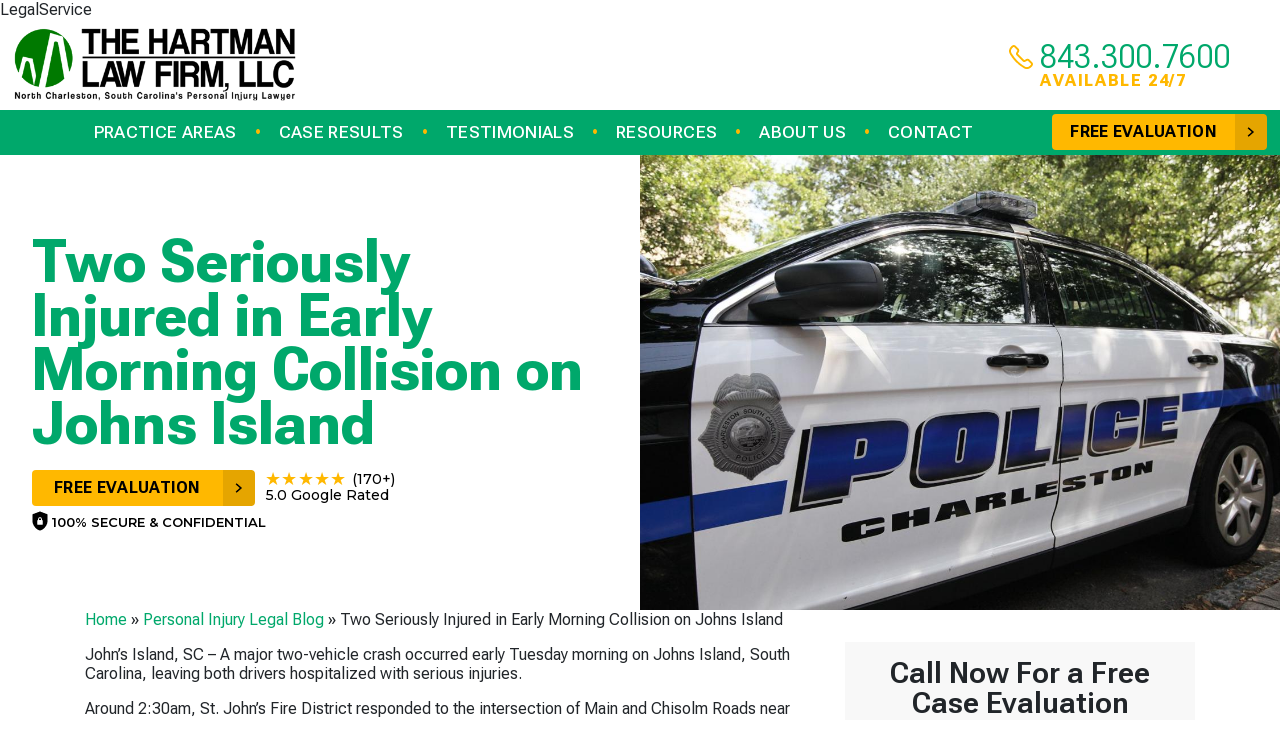

--- FILE ---
content_type: text/html; charset=UTF-8
request_url: https://thehartmanlawfirm.com/two-seriously-injured-in-early-morning-collision-on-johns-island/
body_size: 23237
content:
<!doctype html>
<html lang="en-US">
<head>
	<!-- TikTok Pixel Code Start -->
<script>
!function (w, d, t) {
  w.TiktokAnalyticsObject=t;var ttq=w[t]=w[t]||[];ttq.methods=["page","track","identify","instances","debug","on","off","once","ready","alias","group","enableCookie","disableCookie","holdConsent","revokeConsent","grantConsent"],ttq.setAndDefer=function(t,e){t[e]=function(){t.push([e].concat(Array.prototype.slice.call(arguments,0)))}};for(var i=0;i<ttq.methods.length;i++)ttq.setAndDefer(ttq,ttq.methods[i]);ttq.instance=function(t){for(
var e=ttq._i[t]||[],n=0;n<ttq.methods.length;n++)ttq.setAndDefer(e,ttq.methods[n]);return e},ttq.load=function(e,n){var r="https://analytics.tiktok.com/i18n/pixel/events.js",o=n&&n.partner;ttq._i=ttq._i||{},ttq._i[e]=[],ttq._i[e]._u=r,ttq._t=ttq._t||{},ttq._t[e]=+new Date,ttq._o=ttq._o||{},ttq._o[e]=n||{};n=document.createElement("script")
;n.type="text/javascript",n.async=!0,n.src=r+"?sdkid="+e+"&lib="+t;e=document.getElementsByTagName("script")[0];e.parentNode.insertBefore(n,e)};


  ttq.load('CT2GM8JC77UA9SBJLB2G');
  ttq.page();
}(window, document, 'ttq');
</script>
<!-- TikTok Pixel Code End -->
	<meta charset="UTF-8">
<script type="text/javascript">
/* <![CDATA[ */
var gform;gform||(document.addEventListener("gform_main_scripts_loaded",function(){gform.scriptsLoaded=!0}),document.addEventListener("gform/theme/scripts_loaded",function(){gform.themeScriptsLoaded=!0}),window.addEventListener("DOMContentLoaded",function(){gform.domLoaded=!0}),gform={domLoaded:!1,scriptsLoaded:!1,themeScriptsLoaded:!1,isFormEditor:()=>"function"==typeof InitializeEditor,callIfLoaded:function(o){return!(!gform.domLoaded||!gform.scriptsLoaded||!gform.themeScriptsLoaded&&!gform.isFormEditor()||(gform.isFormEditor()&&console.warn("The use of gform.initializeOnLoaded() is deprecated in the form editor context and will be removed in Gravity Forms 3.1."),o(),0))},initializeOnLoaded:function(o){gform.callIfLoaded(o)||(document.addEventListener("gform_main_scripts_loaded",()=>{gform.scriptsLoaded=!0,gform.callIfLoaded(o)}),document.addEventListener("gform/theme/scripts_loaded",()=>{gform.themeScriptsLoaded=!0,gform.callIfLoaded(o)}),window.addEventListener("DOMContentLoaded",()=>{gform.domLoaded=!0,gform.callIfLoaded(o)}))},hooks:{action:{},filter:{}},addAction:function(o,r,e,t){gform.addHook("action",o,r,e,t)},addFilter:function(o,r,e,t){gform.addHook("filter",o,r,e,t)},doAction:function(o){gform.doHook("action",o,arguments)},applyFilters:function(o){return gform.doHook("filter",o,arguments)},removeAction:function(o,r){gform.removeHook("action",o,r)},removeFilter:function(o,r,e){gform.removeHook("filter",o,r,e)},addHook:function(o,r,e,t,n){null==gform.hooks[o][r]&&(gform.hooks[o][r]=[]);var d=gform.hooks[o][r];null==n&&(n=r+"_"+d.length),gform.hooks[o][r].push({tag:n,callable:e,priority:t=null==t?10:t})},doHook:function(r,o,e){var t;if(e=Array.prototype.slice.call(e,1),null!=gform.hooks[r][o]&&((o=gform.hooks[r][o]).sort(function(o,r){return o.priority-r.priority}),o.forEach(function(o){"function"!=typeof(t=o.callable)&&(t=window[t]),"action"==r?t.apply(null,e):e[0]=t.apply(null,e)})),"filter"==r)return e[0]},removeHook:function(o,r,t,n){var e;null!=gform.hooks[o][r]&&(e=(e=gform.hooks[o][r]).filter(function(o,r,e){return!!(null!=n&&n!=o.tag||null!=t&&t!=o.priority)}),gform.hooks[o][r]=e)}});
/* ]]> */
</script>

	<meta name="viewport" content="width=device-width, initial-scale=1">
	<link rel="profile" href="https://gmpg.org/xfn/11">
  <link rel="icon" type="image/png" href="https://thehartmanlawfirm.com/wp-content/uploads/2024/04/favicon.png" />

  <meta name='robots' content='index, follow, max-image-preview:large, max-snippet:-1, max-video-preview:-1' />
	<style>img:is([sizes="auto" i], [sizes^="auto," i]) { contain-intrinsic-size: 3000px 1500px }</style>
	
	<!-- This site is optimized with the Yoast SEO plugin v26.8 - https://yoast.com/product/yoast-seo-wordpress/ -->
	<title>Two Seriously Injured in Early Morning Collision on Johns Island - The Hartman Law Firm, LLC</title>
	<link rel="canonical" href="https://thehartmanlawfirm.com/two-seriously-injured-in-early-morning-collision-on-johns-island/" />
	<meta property="og:locale" content="en_US" />
	<meta property="og:type" content="article" />
	<meta property="og:title" content="Two Seriously Injured in Early Morning Collision on Johns Island - The Hartman Law Firm, LLC" />
	<meta property="og:description" content="John’s Island, SC – A major two-vehicle crash occurred early Tuesday morning on Johns Island, South Carolina, leaving both drivers ..." />
	<meta property="og:url" content="https://thehartmanlawfirm.com/two-seriously-injured-in-early-morning-collision-on-johns-island/" />
	<meta property="og:site_name" content="The Hartman Law Firm, LLC" />
	<meta property="article:publisher" content="https://www.facebook.com/hartmanlawfirmllc/" />
	<meta property="article:published_time" content="2023-10-12T04:00:00+00:00" />
	<meta property="article:modified_time" content="2025-05-29T17:00:46+00:00" />
	<meta property="og:image" content="https://thehartmanlawfirm.com/wp-content/uploads/2023/10/charleston-police-dept.jpg" />
	<meta property="og:image:width" content="1200" />
	<meta property="og:image:height" content="800" />
	<meta property="og:image:type" content="image/jpeg" />
	<meta name="author" content="andi" />
	<meta name="twitter:card" content="summary_large_image" />
	<meta name="twitter:creator" content="@hartmanlawfirm" />
	<meta name="twitter:site" content="@hartmanlawfirm" />
	<script type="application/ld+json" class="yoast-schema-graph">{"@context":"https://schema.org","@graph":[{"@type":"Article","@id":"https://thehartmanlawfirm.com/two-seriously-injured-in-early-morning-collision-on-johns-island/#article","isPartOf":{"@id":"https://thehartmanlawfirm.com/two-seriously-injured-in-early-morning-collision-on-johns-island/"},"author":{"name":"andi","@id":"https://thehartmanlawfirm.com/#/schema/person/ba3ba20e30057211ee561199149243cd"},"headline":"Two Seriously Injured in Early Morning Collision on Johns Island","datePublished":"2023-10-12T04:00:00+00:00","dateModified":"2025-05-29T17:00:46+00:00","mainEntityOfPage":{"@id":"https://thehartmanlawfirm.com/two-seriously-injured-in-early-morning-collision-on-johns-island/"},"wordCount":468,"publisher":{"@id":"https://thehartmanlawfirm.com/#organization"},"image":{"@id":"https://thehartmanlawfirm.com/two-seriously-injured-in-early-morning-collision-on-johns-island/#primaryimage"},"thumbnailUrl":"https://thehartmanlawfirm.com/wp-content/uploads/2023/10/charleston-police-dept.jpg","keywords":["St. Johns Island Accident"],"articleSection":["News"],"inLanguage":"en-US"},{"@type":"WebPage","@id":"https://thehartmanlawfirm.com/two-seriously-injured-in-early-morning-collision-on-johns-island/","url":"https://thehartmanlawfirm.com/two-seriously-injured-in-early-morning-collision-on-johns-island/","name":"Two Seriously Injured in Early Morning Collision on Johns Island - The Hartman Law Firm, LLC","isPartOf":{"@id":"https://thehartmanlawfirm.com/#website"},"primaryImageOfPage":{"@id":"https://thehartmanlawfirm.com/two-seriously-injured-in-early-morning-collision-on-johns-island/#primaryimage"},"image":{"@id":"https://thehartmanlawfirm.com/two-seriously-injured-in-early-morning-collision-on-johns-island/#primaryimage"},"thumbnailUrl":"https://thehartmanlawfirm.com/wp-content/uploads/2023/10/charleston-police-dept.jpg","datePublished":"2023-10-12T04:00:00+00:00","dateModified":"2025-05-29T17:00:46+00:00","breadcrumb":{"@id":"https://thehartmanlawfirm.com/two-seriously-injured-in-early-morning-collision-on-johns-island/#breadcrumb"},"inLanguage":"en-US","potentialAction":[{"@type":"ReadAction","target":["https://thehartmanlawfirm.com/two-seriously-injured-in-early-morning-collision-on-johns-island/"]}]},{"@type":"ImageObject","inLanguage":"en-US","@id":"https://thehartmanlawfirm.com/two-seriously-injured-in-early-morning-collision-on-johns-island/#primaryimage","url":"https://thehartmanlawfirm.com/wp-content/uploads/2023/10/charleston-police-dept.jpg","contentUrl":"https://thehartmanlawfirm.com/wp-content/uploads/2023/10/charleston-police-dept.jpg","width":1200,"height":800,"caption":"St. Johns Island car Accident"},{"@type":"BreadcrumbList","@id":"https://thehartmanlawfirm.com/two-seriously-injured-in-early-morning-collision-on-johns-island/#breadcrumb","itemListElement":[{"@type":"ListItem","position":1,"name":"Home","item":"https://thehartmanlawfirm.com/"},{"@type":"ListItem","position":2,"name":"Personal Injury Legal Blog","item":"https://thehartmanlawfirm.com/blog/"},{"@type":"ListItem","position":3,"name":"Two Seriously Injured in Early Morning Collision on Johns Island"}]},{"@type":"WebSite","@id":"https://thehartmanlawfirm.com/#website","url":"https://thehartmanlawfirm.com/","name":"The Hartman Law Firm, LLC","description":"","publisher":{"@id":"https://thehartmanlawfirm.com/#organization"},"potentialAction":[{"@type":"SearchAction","target":{"@type":"EntryPoint","urlTemplate":"https://thehartmanlawfirm.com/?s={search_term_string}"},"query-input":{"@type":"PropertyValueSpecification","valueRequired":true,"valueName":"search_term_string"}}],"inLanguage":"en-US"},{"@type":"Organization","@id":"https://thehartmanlawfirm.com/#organization","name":"The Hartman Law Firm, LLC","url":"https://thehartmanlawfirm.com/","logo":{"@type":"ImageObject","inLanguage":"en-US","@id":"https://thehartmanlawfirm.com/#/schema/logo/image/","url":"https://thehartmanlawfirm.com/wp-content/uploads/2024/04/The-Hartman-Law-Firm-Logo.webp","contentUrl":"https://thehartmanlawfirm.com/wp-content/uploads/2024/04/The-Hartman-Law-Firm-Logo.webp","width":499,"height":139,"caption":"The Hartman Law Firm, LLC"},"image":{"@id":"https://thehartmanlawfirm.com/#/schema/logo/image/"},"sameAs":["https://www.facebook.com/hartmanlawfirmllc/","https://x.com/hartmanlawfirm"]},{"@type":"Person","@id":"https://thehartmanlawfirm.com/#/schema/person/ba3ba20e30057211ee561199149243cd","name":"andi","image":{"@type":"ImageObject","inLanguage":"en-US","@id":"https://thehartmanlawfirm.com/#/schema/person/image/","url":"https://secure.gravatar.com/avatar/e8398917de5e802e14a7831504416e0a62acd3838da2b854ad691648e48b636f?s=96&d=mm&r=g","contentUrl":"https://secure.gravatar.com/avatar/e8398917de5e802e14a7831504416e0a62acd3838da2b854ad691648e48b636f?s=96&d=mm&r=g","caption":"andi"},"url":"https://thehartmanlawfirm.com/author/andi/"}]}</script>
	<!-- / Yoast SEO plugin. -->


<link rel='dns-prefetch' href='//maps.googleapis.com' />
<link rel='dns-prefetch' href='//www.google.com' />
<link rel="alternate" type="application/rss+xml" title="The Hartman Law Firm, LLC &raquo; Feed" href="https://thehartmanlawfirm.com/feed/" />
<link rel="alternate" type="application/rss+xml" title="The Hartman Law Firm, LLC &raquo; Comments Feed" href="https://thehartmanlawfirm.com/comments/feed/" />
<script type="text/javascript">
/* <![CDATA[ */
window._wpemojiSettings = {"baseUrl":"https:\/\/s.w.org\/images\/core\/emoji\/16.0.1\/72x72\/","ext":".png","svgUrl":"https:\/\/s.w.org\/images\/core\/emoji\/16.0.1\/svg\/","svgExt":".svg","source":{"concatemoji":"https:\/\/thehartmanlawfirm.com\/wp-includes\/js\/wp-emoji-release.min.js?ver=6.8.3"}};
/*! This file is auto-generated */
!function(s,n){var o,i,e;function c(e){try{var t={supportTests:e,timestamp:(new Date).valueOf()};sessionStorage.setItem(o,JSON.stringify(t))}catch(e){}}function p(e,t,n){e.clearRect(0,0,e.canvas.width,e.canvas.height),e.fillText(t,0,0);var t=new Uint32Array(e.getImageData(0,0,e.canvas.width,e.canvas.height).data),a=(e.clearRect(0,0,e.canvas.width,e.canvas.height),e.fillText(n,0,0),new Uint32Array(e.getImageData(0,0,e.canvas.width,e.canvas.height).data));return t.every(function(e,t){return e===a[t]})}function u(e,t){e.clearRect(0,0,e.canvas.width,e.canvas.height),e.fillText(t,0,0);for(var n=e.getImageData(16,16,1,1),a=0;a<n.data.length;a++)if(0!==n.data[a])return!1;return!0}function f(e,t,n,a){switch(t){case"flag":return n(e,"\ud83c\udff3\ufe0f\u200d\u26a7\ufe0f","\ud83c\udff3\ufe0f\u200b\u26a7\ufe0f")?!1:!n(e,"\ud83c\udde8\ud83c\uddf6","\ud83c\udde8\u200b\ud83c\uddf6")&&!n(e,"\ud83c\udff4\udb40\udc67\udb40\udc62\udb40\udc65\udb40\udc6e\udb40\udc67\udb40\udc7f","\ud83c\udff4\u200b\udb40\udc67\u200b\udb40\udc62\u200b\udb40\udc65\u200b\udb40\udc6e\u200b\udb40\udc67\u200b\udb40\udc7f");case"emoji":return!a(e,"\ud83e\udedf")}return!1}function g(e,t,n,a){var r="undefined"!=typeof WorkerGlobalScope&&self instanceof WorkerGlobalScope?new OffscreenCanvas(300,150):s.createElement("canvas"),o=r.getContext("2d",{willReadFrequently:!0}),i=(o.textBaseline="top",o.font="600 32px Arial",{});return e.forEach(function(e){i[e]=t(o,e,n,a)}),i}function t(e){var t=s.createElement("script");t.src=e,t.defer=!0,s.head.appendChild(t)}"undefined"!=typeof Promise&&(o="wpEmojiSettingsSupports",i=["flag","emoji"],n.supports={everything:!0,everythingExceptFlag:!0},e=new Promise(function(e){s.addEventListener("DOMContentLoaded",e,{once:!0})}),new Promise(function(t){var n=function(){try{var e=JSON.parse(sessionStorage.getItem(o));if("object"==typeof e&&"number"==typeof e.timestamp&&(new Date).valueOf()<e.timestamp+604800&&"object"==typeof e.supportTests)return e.supportTests}catch(e){}return null}();if(!n){if("undefined"!=typeof Worker&&"undefined"!=typeof OffscreenCanvas&&"undefined"!=typeof URL&&URL.createObjectURL&&"undefined"!=typeof Blob)try{var e="postMessage("+g.toString()+"("+[JSON.stringify(i),f.toString(),p.toString(),u.toString()].join(",")+"));",a=new Blob([e],{type:"text/javascript"}),r=new Worker(URL.createObjectURL(a),{name:"wpTestEmojiSupports"});return void(r.onmessage=function(e){c(n=e.data),r.terminate(),t(n)})}catch(e){}c(n=g(i,f,p,u))}t(n)}).then(function(e){for(var t in e)n.supports[t]=e[t],n.supports.everything=n.supports.everything&&n.supports[t],"flag"!==t&&(n.supports.everythingExceptFlag=n.supports.everythingExceptFlag&&n.supports[t]);n.supports.everythingExceptFlag=n.supports.everythingExceptFlag&&!n.supports.flag,n.DOMReady=!1,n.readyCallback=function(){n.DOMReady=!0}}).then(function(){return e}).then(function(){var e;n.supports.everything||(n.readyCallback(),(e=n.source||{}).concatemoji?t(e.concatemoji):e.wpemoji&&e.twemoji&&(t(e.twemoji),t(e.wpemoji)))}))}((window,document),window._wpemojiSettings);
/* ]]> */
</script>
<style id='wp-emoji-styles-inline-css' type='text/css'>

	img.wp-smiley, img.emoji {
		display: inline !important;
		border: none !important;
		box-shadow: none !important;
		height: 1em !important;
		width: 1em !important;
		margin: 0 0.07em !important;
		vertical-align: -0.1em !important;
		background: none !important;
		padding: 0 !important;
	}
</style>
<link rel='stylesheet' id='wp-block-library-css' href='https://thehartmanlawfirm.com/wp-includes/css/dist/block-library/style.min.css?ver=6.8.3' type='text/css' media='all' />
<style id='classic-theme-styles-inline-css' type='text/css'>
/*! This file is auto-generated */
.wp-block-button__link{color:#fff;background-color:#32373c;border-radius:9999px;box-shadow:none;text-decoration:none;padding:calc(.667em + 2px) calc(1.333em + 2px);font-size:1.125em}.wp-block-file__button{background:#32373c;color:#fff;text-decoration:none}
</style>
<style id='global-styles-inline-css' type='text/css'>
:root{--wp--preset--aspect-ratio--square: 1;--wp--preset--aspect-ratio--4-3: 4/3;--wp--preset--aspect-ratio--3-4: 3/4;--wp--preset--aspect-ratio--3-2: 3/2;--wp--preset--aspect-ratio--2-3: 2/3;--wp--preset--aspect-ratio--16-9: 16/9;--wp--preset--aspect-ratio--9-16: 9/16;--wp--preset--color--black: #000000;--wp--preset--color--cyan-bluish-gray: #abb8c3;--wp--preset--color--white: #ffffff;--wp--preset--color--pale-pink: #f78da7;--wp--preset--color--vivid-red: #cf2e2e;--wp--preset--color--luminous-vivid-orange: #ff6900;--wp--preset--color--luminous-vivid-amber: #fcb900;--wp--preset--color--light-green-cyan: #7bdcb5;--wp--preset--color--vivid-green-cyan: #00d084;--wp--preset--color--pale-cyan-blue: #8ed1fc;--wp--preset--color--vivid-cyan-blue: #0693e3;--wp--preset--color--vivid-purple: #9b51e0;--wp--preset--gradient--vivid-cyan-blue-to-vivid-purple: linear-gradient(135deg,rgba(6,147,227,1) 0%,rgb(155,81,224) 100%);--wp--preset--gradient--light-green-cyan-to-vivid-green-cyan: linear-gradient(135deg,rgb(122,220,180) 0%,rgb(0,208,130) 100%);--wp--preset--gradient--luminous-vivid-amber-to-luminous-vivid-orange: linear-gradient(135deg,rgba(252,185,0,1) 0%,rgba(255,105,0,1) 100%);--wp--preset--gradient--luminous-vivid-orange-to-vivid-red: linear-gradient(135deg,rgba(255,105,0,1) 0%,rgb(207,46,46) 100%);--wp--preset--gradient--very-light-gray-to-cyan-bluish-gray: linear-gradient(135deg,rgb(238,238,238) 0%,rgb(169,184,195) 100%);--wp--preset--gradient--cool-to-warm-spectrum: linear-gradient(135deg,rgb(74,234,220) 0%,rgb(151,120,209) 20%,rgb(207,42,186) 40%,rgb(238,44,130) 60%,rgb(251,105,98) 80%,rgb(254,248,76) 100%);--wp--preset--gradient--blush-light-purple: linear-gradient(135deg,rgb(255,206,236) 0%,rgb(152,150,240) 100%);--wp--preset--gradient--blush-bordeaux: linear-gradient(135deg,rgb(254,205,165) 0%,rgb(254,45,45) 50%,rgb(107,0,62) 100%);--wp--preset--gradient--luminous-dusk: linear-gradient(135deg,rgb(255,203,112) 0%,rgb(199,81,192) 50%,rgb(65,88,208) 100%);--wp--preset--gradient--pale-ocean: linear-gradient(135deg,rgb(255,245,203) 0%,rgb(182,227,212) 50%,rgb(51,167,181) 100%);--wp--preset--gradient--electric-grass: linear-gradient(135deg,rgb(202,248,128) 0%,rgb(113,206,126) 100%);--wp--preset--gradient--midnight: linear-gradient(135deg,rgb(2,3,129) 0%,rgb(40,116,252) 100%);--wp--preset--font-size--small: 13px;--wp--preset--font-size--medium: 20px;--wp--preset--font-size--large: 36px;--wp--preset--font-size--x-large: 42px;--wp--preset--spacing--20: 0.44rem;--wp--preset--spacing--30: 0.67rem;--wp--preset--spacing--40: 1rem;--wp--preset--spacing--50: 1.5rem;--wp--preset--spacing--60: 2.25rem;--wp--preset--spacing--70: 3.38rem;--wp--preset--spacing--80: 5.06rem;--wp--preset--shadow--natural: 6px 6px 9px rgba(0, 0, 0, 0.2);--wp--preset--shadow--deep: 12px 12px 50px rgba(0, 0, 0, 0.4);--wp--preset--shadow--sharp: 6px 6px 0px rgba(0, 0, 0, 0.2);--wp--preset--shadow--outlined: 6px 6px 0px -3px rgba(255, 255, 255, 1), 6px 6px rgba(0, 0, 0, 1);--wp--preset--shadow--crisp: 6px 6px 0px rgba(0, 0, 0, 1);}:where(.is-layout-flex){gap: 0.5em;}:where(.is-layout-grid){gap: 0.5em;}body .is-layout-flex{display: flex;}.is-layout-flex{flex-wrap: wrap;align-items: center;}.is-layout-flex > :is(*, div){margin: 0;}body .is-layout-grid{display: grid;}.is-layout-grid > :is(*, div){margin: 0;}:where(.wp-block-columns.is-layout-flex){gap: 2em;}:where(.wp-block-columns.is-layout-grid){gap: 2em;}:where(.wp-block-post-template.is-layout-flex){gap: 1.25em;}:where(.wp-block-post-template.is-layout-grid){gap: 1.25em;}.has-black-color{color: var(--wp--preset--color--black) !important;}.has-cyan-bluish-gray-color{color: var(--wp--preset--color--cyan-bluish-gray) !important;}.has-white-color{color: var(--wp--preset--color--white) !important;}.has-pale-pink-color{color: var(--wp--preset--color--pale-pink) !important;}.has-vivid-red-color{color: var(--wp--preset--color--vivid-red) !important;}.has-luminous-vivid-orange-color{color: var(--wp--preset--color--luminous-vivid-orange) !important;}.has-luminous-vivid-amber-color{color: var(--wp--preset--color--luminous-vivid-amber) !important;}.has-light-green-cyan-color{color: var(--wp--preset--color--light-green-cyan) !important;}.has-vivid-green-cyan-color{color: var(--wp--preset--color--vivid-green-cyan) !important;}.has-pale-cyan-blue-color{color: var(--wp--preset--color--pale-cyan-blue) !important;}.has-vivid-cyan-blue-color{color: var(--wp--preset--color--vivid-cyan-blue) !important;}.has-vivid-purple-color{color: var(--wp--preset--color--vivid-purple) !important;}.has-black-background-color{background-color: var(--wp--preset--color--black) !important;}.has-cyan-bluish-gray-background-color{background-color: var(--wp--preset--color--cyan-bluish-gray) !important;}.has-white-background-color{background-color: var(--wp--preset--color--white) !important;}.has-pale-pink-background-color{background-color: var(--wp--preset--color--pale-pink) !important;}.has-vivid-red-background-color{background-color: var(--wp--preset--color--vivid-red) !important;}.has-luminous-vivid-orange-background-color{background-color: var(--wp--preset--color--luminous-vivid-orange) !important;}.has-luminous-vivid-amber-background-color{background-color: var(--wp--preset--color--luminous-vivid-amber) !important;}.has-light-green-cyan-background-color{background-color: var(--wp--preset--color--light-green-cyan) !important;}.has-vivid-green-cyan-background-color{background-color: var(--wp--preset--color--vivid-green-cyan) !important;}.has-pale-cyan-blue-background-color{background-color: var(--wp--preset--color--pale-cyan-blue) !important;}.has-vivid-cyan-blue-background-color{background-color: var(--wp--preset--color--vivid-cyan-blue) !important;}.has-vivid-purple-background-color{background-color: var(--wp--preset--color--vivid-purple) !important;}.has-black-border-color{border-color: var(--wp--preset--color--black) !important;}.has-cyan-bluish-gray-border-color{border-color: var(--wp--preset--color--cyan-bluish-gray) !important;}.has-white-border-color{border-color: var(--wp--preset--color--white) !important;}.has-pale-pink-border-color{border-color: var(--wp--preset--color--pale-pink) !important;}.has-vivid-red-border-color{border-color: var(--wp--preset--color--vivid-red) !important;}.has-luminous-vivid-orange-border-color{border-color: var(--wp--preset--color--luminous-vivid-orange) !important;}.has-luminous-vivid-amber-border-color{border-color: var(--wp--preset--color--luminous-vivid-amber) !important;}.has-light-green-cyan-border-color{border-color: var(--wp--preset--color--light-green-cyan) !important;}.has-vivid-green-cyan-border-color{border-color: var(--wp--preset--color--vivid-green-cyan) !important;}.has-pale-cyan-blue-border-color{border-color: var(--wp--preset--color--pale-cyan-blue) !important;}.has-vivid-cyan-blue-border-color{border-color: var(--wp--preset--color--vivid-cyan-blue) !important;}.has-vivid-purple-border-color{border-color: var(--wp--preset--color--vivid-purple) !important;}.has-vivid-cyan-blue-to-vivid-purple-gradient-background{background: var(--wp--preset--gradient--vivid-cyan-blue-to-vivid-purple) !important;}.has-light-green-cyan-to-vivid-green-cyan-gradient-background{background: var(--wp--preset--gradient--light-green-cyan-to-vivid-green-cyan) !important;}.has-luminous-vivid-amber-to-luminous-vivid-orange-gradient-background{background: var(--wp--preset--gradient--luminous-vivid-amber-to-luminous-vivid-orange) !important;}.has-luminous-vivid-orange-to-vivid-red-gradient-background{background: var(--wp--preset--gradient--luminous-vivid-orange-to-vivid-red) !important;}.has-very-light-gray-to-cyan-bluish-gray-gradient-background{background: var(--wp--preset--gradient--very-light-gray-to-cyan-bluish-gray) !important;}.has-cool-to-warm-spectrum-gradient-background{background: var(--wp--preset--gradient--cool-to-warm-spectrum) !important;}.has-blush-light-purple-gradient-background{background: var(--wp--preset--gradient--blush-light-purple) !important;}.has-blush-bordeaux-gradient-background{background: var(--wp--preset--gradient--blush-bordeaux) !important;}.has-luminous-dusk-gradient-background{background: var(--wp--preset--gradient--luminous-dusk) !important;}.has-pale-ocean-gradient-background{background: var(--wp--preset--gradient--pale-ocean) !important;}.has-electric-grass-gradient-background{background: var(--wp--preset--gradient--electric-grass) !important;}.has-midnight-gradient-background{background: var(--wp--preset--gradient--midnight) !important;}.has-small-font-size{font-size: var(--wp--preset--font-size--small) !important;}.has-medium-font-size{font-size: var(--wp--preset--font-size--medium) !important;}.has-large-font-size{font-size: var(--wp--preset--font-size--large) !important;}.has-x-large-font-size{font-size: var(--wp--preset--font-size--x-large) !important;}
:where(.wp-block-post-template.is-layout-flex){gap: 1.25em;}:where(.wp-block-post-template.is-layout-grid){gap: 1.25em;}
:where(.wp-block-columns.is-layout-flex){gap: 2em;}:where(.wp-block-columns.is-layout-grid){gap: 2em;}
:root :where(.wp-block-pullquote){font-size: 1.5em;line-height: 1.6;}
</style>
<link rel='stylesheet' id='wp-components-css' href='https://thehartmanlawfirm.com/wp-includes/css/dist/components/style.min.css?ver=6.8.3' type='text/css' media='all' />
<link rel='stylesheet' id='godaddy-styles-css' href='https://thehartmanlawfirm.com/wp-content/mu-plugins/vendor/wpex/godaddy-launch/includes/Dependencies/GoDaddy/Styles/build/latest.css?ver=2.0.2' type='text/css' media='all' />
<link rel='stylesheet' id='drive-style-css' href='https://thehartmanlawfirm.com/wp-content/themes/DRIVE/assets/css/style.css' type='text/css' media='all' />
<link rel='stylesheet' id='custom-style-css' href='https://thehartmanlawfirm.com/wp-content/themes/DRIVE/assets/css/custom3.css' type='text/css' media='all' />
<link rel='stylesheet' id='edits-style-css' href='https://thehartmanlawfirm.com/wp-content/themes/DRIVE/assets/css/edits.css' type='text/css' media='all' />
<link rel='stylesheet' id='animation-styles-css' href='https://thehartmanlawfirm.com/wp-content/themes/DRIVE/assets/css/animate.min.css?ver=6.8.3' type='text/css' media='all' />
<script type="text/javascript" src="https://maps.googleapis.com/maps/api/js?key=AIzaSyAgpDn6XNuRr880PBLomX3XQo0E3Qq4sKU&amp;callback=Function.prototype&amp;ver=6.8.3" id="drive-google-maps-js"></script>
<script type="text/javascript" src="https://thehartmanlawfirm.com/wp-includes/js/jquery/jquery.min.js?ver=3.7.1" id="jquery-core-js"></script>
<script type="text/javascript" src="https://thehartmanlawfirm.com/wp-includes/js/jquery/jquery-migrate.min.js?ver=3.4.1" id="jquery-migrate-js"></script>
<link rel="https://api.w.org/" href="https://thehartmanlawfirm.com/wp-json/" /><link rel="alternate" title="JSON" type="application/json" href="https://thehartmanlawfirm.com/wp-json/wp/v2/posts/1396" /><link rel="EditURI" type="application/rsd+xml" title="RSD" href="https://thehartmanlawfirm.com/xmlrpc.php?rsd" />
<meta name="generator" content="WordPress 6.8.3" />
<link rel='shortlink' href='https://thehartmanlawfirm.com/?p=1396' />
<link rel="alternate" title="oEmbed (JSON)" type="application/json+oembed" href="https://thehartmanlawfirm.com/wp-json/oembed/1.0/embed?url=https%3A%2F%2Fthehartmanlawfirm.com%2Ftwo-seriously-injured-in-early-morning-collision-on-johns-island%2F" />
<link rel="alternate" title="oEmbed (XML)" type="text/xml+oembed" href="https://thehartmanlawfirm.com/wp-json/oembed/1.0/embed?url=https%3A%2F%2Fthehartmanlawfirm.com%2Ftwo-seriously-injured-in-early-morning-collision-on-johns-island%2F&#038;format=xml" />
<!-- Google tag (gtag.js) -->
<script async src="https://www.googletagmanager.com/gtag/js?id=G-KV0S4WL0DW"></script>
<script>
  window.dataLayer = window.dataLayer || [];
  function gtag(){dataLayer.push(arguments);}
  gtag('js', new Date());

  gtag('config', 'G-KV0S4WL0DW');
</script>

<meta
name="google-site-verification"
content="44uich35W2nvfot9Zs6dvHetk19U-nfjabilQBe7jtQ" />

<!-- TikTok Pixel Code Start -->
<script>
!function (w, d, t) {
  w.TiktokAnalyticsObject=t;var ttq=w[t]=w[t]||[];ttq.methods=["page","track","identify","instances","debug","on","off","once","ready","alias","group","enableCookie","disableCookie","holdConsent","revokeConsent","grantConsent"],ttq.setAndDefer=function(t,e){t[e]=function(){t.push([e].concat(Array.prototype.slice.call(arguments,0)))}};for(var i=0;i<ttq.methods.length;i++)ttq.setAndDefer(ttq,ttq.methods[i]);ttq.instance=function(t){for(
var e=ttq._i[t]||[],n=0;n<ttq.methods.length;n++)ttq.setAndDefer(e,ttq.methods[n]);return e},ttq.load=function(e,n){var r="https://analytics.tiktok.com/i18n/pixel/events.js",o=n&&n.partner;ttq._i=ttq._i||{},ttq._i[e]=[],ttq._i[e]._u=r,ttq._t=ttq._t||{},ttq._t[e]=+new Date,ttq._o=ttq._o||{},ttq._o[e]=n||{};n=document.createElement("script")
;n.type="text/javascript",n.async=!0,n.src=r+"?sdkid="+e+"&lib="+t;e=document.getElementsByTagName("script")[0];e.parentNode.insertBefore(n,e)};


  ttq.load('CT2GM8JC77UA9SBJLB2G');
  ttq.page();
}(window, document, 'ttq');
</script>
<!-- TikTok Pixel Code End -->

<!-- Google tag (gtag.js) -->
<script async src="https://www.googletagmanager.com/gtag/js?id=AW-16486744714">
</script>
<script>
  window.dataLayer = window.dataLayer || [];
  function gtag(){dataLayer.push(arguments);}
  gtag('js', new Date());

  gtag('config', 'AW-16486744714');
</script>
<!-- Google Tag Manager -->
<script>(function(w,d,s,l,i){w[l]=w[l]||[];w[l].push({'gtm.start':
new Date().getTime(),event:'gtm.js'});var f=d.getElementsByTagName(s)[0],
j=d.createElement(s),dl=l!='dataLayer'?'&l='+l:'';j.async=true;j.src=
'https://www.googletagmanager.com/gtm.js?id='+i+dl;f.parentNode.insertBefore(j,f);
})(window,document,'script','dataLayer','GTM-W4KVD8F');</script>
<!-- End Google Tag Manager -->
<script async src="//565413.tctm.co/t.js"></script><script type="application/ld+json">
{
  "@context": "https://schema.org",
  "@type": "Organization",
  "name": "The Hartman Law Firm, LLC",
  "url": "https://thehartmanlawfirm.com",
  "logo": "https://thehartmanlawfirm.com/wp-content/uploads/2021/09/hartman-law-firm-logo.png",
  "description": "The Hartman Law Firm, LLC is a North Charleston-based personal injury law firm led by attorney Frank Hartman. The firm handles car accidents, workers’ compensation, wrongful death, and more.",
  "founder": {
    "@type": "Person",
    "name": "Frank Hartman"
  },
  "address": {
    "@type": "PostalAddress",
    "streetAddress": "6650 Rivers Ave, Suite 600",
    "addressLocality": "North Charleston",
    "addressRegion": "SC",
    "postalCode": "29406",
    "addressCountry": "US"
  },
  "contactPoint": {
    "@type": "ContactPoint",
    "telephone": "+1-843-300-7600",
    "contactType": "Customer Service",
    "areaServed": "US",
    "availableLanguage": ["English"]
  },
  "sameAs": [
    "https://www.facebook.com/hartmanlawfirmllc/",
    "https://www.linkedin.com/company/the-hartman-law-firm-llc"
  ]
}
</script>
LegalService

<script type="application/ld+json">
{
  "@context": "https://schema.org",
  "@type": "LegalService",
  "name": "The Hartman Law Firm, LLC",
  "url": "https://thehartmanlawfirm.com",
  "image": "https://thehartmanlawfirm.com/wp-content/uploads/2021/09/hartman-law-firm-logo.png",
  "logo": "https://thehartmanlawfirm.com/wp-content/uploads/2021/09/hartman-law-firm-logo.png",
  "description": "The Hartman Law Firm, LLC in North Charleston, SC provides experienced legal representation in personal injury cases, including auto accidents, workers’ comp, and wrongful death.",
  "slogan": "In a crash? Call the stache",
  "address": {
    "@type": "PostalAddress",
    "streetAddress": "6650 Rivers Ave, Suite 600",
    "addressLocality": "North Charleston",
    "addressRegion": "SC",
    "postalCode": "29406",
    "addressCountry": "US"
  },
  "telephone": "+1-843-300-7600",
  "hasMap": "https://maps.app.goo.gl/AMbAYDJ17iX1LtaK7",
  "email": "frank@thehartmanlawfirm.com",
  "openingHours": "Mo-Su 00:00-23:59",
  "aggregateRating": {
    "@type": "AggregateRating",
    "ratingValue": "5.0",
    "ratingCount": "172"
  },
  "areaServed": [
    {
      "@type": "Place",
      "name": "Charleston County"
    },
    {
      "@type": "Place",
      "name": "Berkeley County"
    },
    {
      "@type": "Place",
      "name": "Dorchester County"
    }
  ],
  "founder": {
    "@type": "Person",
    "name": "Frank Hartman",
    "jobTitle": "Attorney at Law"
  },
  "hasOfferCatalog": {
    "@type": "OfferCatalog",
    "name": "Legal Services",
    "itemListElement": [
      {
        "@type": "Offer",
        "itemOffered": {
          "@type": "Service",
          "name": "Car Accident Law"
        }
      },
      {
        "@type": "Offer",
        "itemOffered": {
          "@type": "Service",
          "name": "Motorcycle Accident Law"
        }
      },
      {
        "@type": "Offer",
        "itemOffered": {
          "@type": "Service",
          "name": "Truck Accident Law"
        }
      },
      {
        "@type": "Offer",
        "itemOffered": {
          "@type": "Service",
          "name": "Slip and Fall Injury Law"
        }
      },
      {
        "@type": "Offer",
        "itemOffered": {
          "@type": "Service",
          "name": "Workers' Compensation"
        }
      },
      {
        "@type": "Offer",
        "itemOffered": {
          "@type": "Service",
          "name": "Wrongful Death Law"
        }
      }
    ]
  },
  "sameAs": [
    "https://www.facebook.com/hartmanlawfirmllc/",
    "https://www.linkedin.com/company/the-hartman-law-firm-llc"
  ]
}
</script>
		<style type="text/css" id="wp-custom-css">
			.page-id-1092 .fbg {
	background-position: center top !important;
}

#desktop_header .menu {
	> li::before { 
		transition: .3s ease all; }
	@media (min-width: 1330px) {
		margin-left: 180px;
	}
}
.page-id-1095, .page-id-1162,
.home {
	.cta_hero .cta-hero-right,
	.cta_hero {background-position: center top;}
}

.results_page .hh {
  display: none; 
}
.our-reviews {
	position: relative;
	&::before {
		content: '';
		inset: 0;
		position: absolute;
		background: url('/wp-content/uploads/2024/04/grunge-bg.webp') no-repeat top center;
		background-size: cover;
		background-attachment: fixed; 
		mix-blend-mode: soft-light;
		opacity: .12;
	}
}

.call-me-frank {
	text-shadow: 0 0 8px white;
	position: relative;
	&::before {
		content: ''; 
		inset: 0;
		background: url('/wp-content/uploads/2024/04/watercolor-bg.webp') no-repeat top center;
		background-size: cover;
		background-attachment: fixed;
		position: absolute;
		mix-blend-mode: hard-light;
		opacity: .03;
	}
	.btn { text-shadow: none; }
}

.process-bar {
	transition: .3s ease all;
	img { transition: .3s ease all; }
	&:hover {
		background: #009e64 !important;
		img {
			scale: .9;
		}
	}
}


/* Wp Rocket Fixes */
.image_left_wrap img { height: auto; }
.image_right_wrap img { height: auto; }		</style>
		
  <!-- Link Google / Adobe fonts this way -->
<link rel="preconnect" href="https://fonts.googleapis.com">
<link rel="preconnect" href="https://fonts.gstatic.com" crossorigin>
<link href="https://fonts.googleapis.com/css2?family=Montserrat:ital,wght@0,100..900;1,100..900&family=Roboto+Flex:opsz,wght@8..144,100..1000&display=swap" rel="stylesheet">

<!-- Google Tag Manager -->
<script async="" src="https://www.googletagmanager.com/gtag/js?id=G-KV0S4WL0DW"></script>

<!-- TikTok Pixel Code Start -->
<script>
!function (w, d, t) {
  w.TiktokAnalyticsObject=t;var ttq=w[t]=w[t]||[];ttq.methods=["page","track","identify","instances","debug","on","off","once","ready","alias","group","enableCookie","disableCookie","holdConsent","revokeConsent","grantConsent"],ttq.setAndDefer=function(t,e){t[e]=function(){t.push([e].concat(Array.prototype.slice.call(arguments,0)))}};for(var i=0;i<ttq.methods.length;i++)ttq.setAndDefer(ttq,ttq.methods[i]);ttq.instance=function(t){for(
var e=ttq._i[t]||[],n=0;n<ttq.methods.length;n++)ttq.setAndDefer(e,ttq.methods[n]);return e},ttq.load=function(e,n){var r="https://analytics.tiktok.com/i18n/pixel/events.js",o=n&&n.partner;ttq._i=ttq._i||{},ttq._i[e]=[],ttq._i[e]._u=r,ttq._t=ttq._t||{},ttq._t[e]=+new Date,ttq._o=ttq._o||{},ttq._o[e]=n||{};n=document.createElement("script")
;n.type="text/javascript",n.async=!0,n.src=r+"?sdkid="+e+"&lib="+t;e=document.getElementsByTagName("script")[0];e.parentNode.insertBefore(n,e)};


  ttq.load('CT2GM8JC77UA9SBJLB2G');
  ttq.page();
}(window, document, 'ttq');
</script>
<!-- TikTok Pixel Code End -->


  <style type="text/css">
    :root {
      --primary-color: #00a86b;
      --secondary-color: #ffb800;
      --font-color: #0a0a0a;
      --footer-font-color: #ffffff;

      
      
      
      
      
      
      
      
          }
  </style>
</head>

<body class="wp-singular post-template-default single single-post postid-1396 single-format-standard wp-theme-DRIVE">

  	
<div id="page" class="site">
	<a class="skip-link screen-reader-text" href="#content">Skip to content</a>

  
	<header id="masthead" class="site-header">

    <div id="mobile_buttons_wrap">
      <div class="row no-gutters">

          <div class="mobile_site_branding">
            <a aria-label="homepage" title="homepage" href="https://thehartmanlawfirm.com/" rel="home">
                            <img src="https://thehartmanlawfirm.com/wp-content/uploads/2024/04/The-Hartman-Law-Firm-Logo.webp" alt="The Hartman Law Firm Logo" />
            </a>
          </div><!-- .site_branding -->

          <div class="mobile-phone-top">
            <div class="availaphone">
              <a class="" href="tel:843.300.7600">843.300.7600</a>              <span>Available 24/7</span>
            </div><!-- availaphone -->
          </div><!-- mobile_phone -->


          <div class="mobile_message">
            <a class="toggle_overlay" href="#"><img src="https://thehartmanlawfirm.com/wp-content/themes/DRIVE/assets/img/talk.svg" alt="Message Icon"></a>
          </div><!-- mobile_message -->


          <button aria-label="view menu" title="view menu"  id="mobile-button" class="hamburger" aria-controls="primary-menu" aria-expanded="false">
            <span class="hamburger__line"></span>
            <span class="hamburger__line"></span>
            <span class="hamburger__line"></span>
          </button><!-- hamburger -->


      </div><!-- row -->

      <div class="mobile_phone">
        <div class="mobile-phone-inner">
                     <div class="lilphone"><svg aria-hidden="true" focusable="false" data-prefix="fas" data-icon="mobile-alt" class="svg-inline--fa fa-mobile-alt fa-w-10" role="img" xmlns="http://www.w3.org/2000/svg" viewBox="0 0 320 512"><path fill="currentColor" d="M272 0H48C21.5 0 0 21.5 0 48v416c0 26.5 21.5 48 48 48h224c26.5 0 48-21.5 48-48V48c0-26.5-21.5-48-48-48zM160 480c-17.7 0-32-14.3-32-32s14.3-32 32-32 32 14.3 32 32-14.3 32-32 32zm112-108c0 6.6-5.4 12-12 12H60c-6.6 0-12-5.4-12-12V60c0-6.6 5.4-12 12-12h200c6.6 0 12 5.4 12 12v312z"></path></svg>
            <a class="" href="tel:843.300.7600">843.300.7600</a></div>
            <div class="available"><div class="dot"></div> Available 24/7</div>
                  </div>
      </div><!-- mobile_phone -->

      <nav id="nav" class="mobile_navigation col-12 col-lg-8">
        <div class="menu-1-charleston-menu-container"><ul id="menu-1-charleston-menu" class="menu"><li id="menu-item-1197" class="megamenu menu-item menu-item-type-custom menu-item-object-custom menu-item-has-children menu-item-1197"><a>Practice Areas</a>
<ul class="sub-menu">
	<li id="menu-item-1198" class="menu-item menu-item-type-custom menu-item-object-custom menu-item-1198"><a href="/">Personal Injury</a></li>
	<li id="menu-item-1199" class="menu-item menu-item-type-post_type menu-item-object-page menu-item-has-children menu-item-1199"><a href="https://thehartmanlawfirm.com/charleston-car-accident-lawyer/">Car Accidents</a>
	<ul class="sub-menu">
		<li id="menu-item-1201" class="menu-item menu-item-type-post_type menu-item-object-page menu-item-1201"><a href="https://thehartmanlawfirm.com/charleston-car-accident-lawyer/charleston-drunk-driving-accident-lawyer/">Drunk Driving Accidents</a></li>
		<li id="menu-item-1200" class="menu-item menu-item-type-post_type menu-item-object-page menu-item-1200"><a href="https://thehartmanlawfirm.com/charleston-car-accident-lawyer/charleston-distracted-driving-accident-lawyer/">Distracted Driving Accidents</a></li>
		<li id="menu-item-1202" class="menu-item menu-item-type-post_type menu-item-object-page menu-item-1202"><a href="https://thehartmanlawfirm.com/charleston-car-accident-lawyer/charleston-head-on-collision-lawyer/">Head-On Collision</a></li>
		<li id="menu-item-1203" class="menu-item menu-item-type-post_type menu-item-object-page menu-item-1203"><a href="https://thehartmanlawfirm.com/charleston-car-accident-lawyer/charleston-hit-and-run-accident-lawyer/">Hit and Run Accidents</a></li>
		<li id="menu-item-1726" class="menu-item menu-item-type-post_type menu-item-object-page menu-item-1726"><a href="https://thehartmanlawfirm.com/charleston-car-accident-lawyer/charleston-sc-rear-end-accident-lawyer/">Rear-End Accidents</a></li>
		<li id="menu-item-1775" class="menu-item menu-item-type-post_type menu-item-object-page menu-item-1775"><a href="https://thehartmanlawfirm.com/charleston-car-accident-lawyer/charleston-rideshare-accident-lawyer/">Rideshare Accident Lawyer</a></li>
		<li id="menu-item-1727" class="menu-item menu-item-type-post_type menu-item-object-page menu-item-1727"><a href="https://thehartmanlawfirm.com/charleston-car-accident-lawyer/charleston-sc-speeding-accident-lawyer/">Speeding Accidents</a></li>
		<li id="menu-item-1204" class="menu-item menu-item-type-post_type menu-item-object-page menu-item-1204"><a href="https://thehartmanlawfirm.com/charleston-uninsured-motorist-accident-attorney/">Uninsured Motorist Accidents</a></li>
	</ul>
</li>
	<li id="menu-item-1206" class="menu-item menu-item-type-post_type menu-item-object-page menu-item-1206"><a href="https://thehartmanlawfirm.com/charleston-truck-accident-lawyer/">Truck Accidents</a></li>
	<li id="menu-item-1207" class="menu-item menu-item-type-post_type menu-item-object-page menu-item-1207"><a href="https://thehartmanlawfirm.com/charleston-motorcycle-accident-lawyer/">Motorcycle Accidents</a></li>
	<li id="menu-item-1208" class="menu-item menu-item-type-post_type menu-item-object-page menu-item-1208"><a href="https://thehartmanlawfirm.com/charleston-slip-and-fall-accident-attorney/">Slip and Fall Accidents</a></li>
	<li id="menu-item-1210" class="menu-item menu-item-type-post_type menu-item-object-page menu-item-1210"><a href="https://thehartmanlawfirm.com/charleston-bicycle-accident-lawyer/">Bicycle Accidents</a></li>
	<li id="menu-item-1211" class="menu-item menu-item-type-post_type menu-item-object-page menu-item-1211"><a href="https://thehartmanlawfirm.com/charleston-boating-accident-lawyer/">Boating Accidents</a></li>
	<li id="menu-item-1221" class="menu-item menu-item-type-custom menu-item-object-custom menu-item-has-children menu-item-1221"><a href="#">Catastrophic Injuries</a>
	<ul class="sub-menu">
		<li id="menu-item-1222" class="menu-item menu-item-type-post_type menu-item-object-page menu-item-1222"><a href="https://thehartmanlawfirm.com/charleston-burn-injury-lawyer/">Burn Injuries</a></li>
		<li id="menu-item-1224" class="menu-item menu-item-type-post_type menu-item-object-page menu-item-1224"><a href="https://thehartmanlawfirm.com/charleston-traumatic-brain-injury-lawyer/">Traumatic Brain Injuries</a></li>
		<li id="menu-item-1223" class="menu-item menu-item-type-post_type menu-item-object-page menu-item-1223"><a href="https://thehartmanlawfirm.com/charleston-spinal-cord-injury-lawyer/">Spinal Cord Injuries</a></li>
	</ul>
</li>
	<li id="menu-item-1212" class="menu-item menu-item-type-post_type menu-item-object-page menu-item-1212"><a href="https://thehartmanlawfirm.com/charleston-dog-bite-lawyer/">Dog Bites</a></li>
	<li id="menu-item-1770" class="menu-item menu-item-type-post_type menu-item-object-page menu-item-1770"><a href="https://thehartmanlawfirm.com/charleston-nursing-home-neglect-attorney/">Nursing Home Abuse</a></li>
	<li id="menu-item-1783" class="menu-item menu-item-type-post_type menu-item-object-page menu-item-1783"><a href="https://thehartmanlawfirm.com/nursing-home-staffing-shortages/">Nursing Home Staffing Shortages</a></li>
	<li id="menu-item-1213" class="menu-item menu-item-type-post_type menu-item-object-page menu-item-1213"><a href="https://thehartmanlawfirm.com/charleston-premises-liability-attorney/">Premises Liability</a></li>
	<li id="menu-item-1209" class="menu-item menu-item-type-post_type menu-item-object-page menu-item-1209"><a href="https://thehartmanlawfirm.com/charleston-pedestrian-accident-attorney/">Pedestrian Accidents</a></li>
	<li id="menu-item-1214" class="menu-item menu-item-type-post_type menu-item-object-page menu-item-1214"><a href="https://thehartmanlawfirm.com/charleston-product-liability-lawyer/">Product Liability</a></li>
	<li id="menu-item-1699" class="menu-item menu-item-type-post_type menu-item-object-page menu-item-1699"><a href="https://thehartmanlawfirm.com/charleston-takata-airbag-lawyer/">Takata Airbag Injury</a></li>
	<li id="menu-item-1205" class="menu-item menu-item-type-post_type menu-item-object-page menu-item-has-children menu-item-1205"><a href="https://thehartmanlawfirm.com/charleston-workers-compensation-lawyer/">Workers’ Compensation</a>
	<ul class="sub-menu">
		<li id="menu-item-1738" class="menu-item menu-item-type-post_type menu-item-object-page menu-item-1738"><a href="https://thehartmanlawfirm.com/charleston-workers-compensation-lawyer/charleston-back-injury-lawyer/">Back Injuries</a></li>
		<li id="menu-item-1780" class="menu-item menu-item-type-post_type menu-item-object-page menu-item-1780"><a href="https://thehartmanlawfirm.com/charleston-workers-compensation-lawyer/charleston-carpal-tunnel-workers-compensation-lawyer/">Carpal Tunnel Lawyer</a></li>
	</ul>
</li>
	<li id="menu-item-1215" class="menu-item menu-item-type-post_type menu-item-object-page menu-item-1215"><a href="https://thehartmanlawfirm.com/charleston-wrongful-death-lawyer/">Wrongful Death</a></li>
</ul>
</li>
<li id="menu-item-1225" class="menu-item menu-item-type-post_type menu-item-object-page menu-item-1225"><a href="https://thehartmanlawfirm.com/case-results/">Case Results</a></li>
<li id="menu-item-1226" class="menu-item menu-item-type-post_type menu-item-object-page menu-item-1226"><a href="https://thehartmanlawfirm.com/testimonials/">Testimonials</a></li>
<li id="menu-item-1229" class="menu-item menu-item-type-custom menu-item-object-custom menu-item-has-children menu-item-1229"><a href="#">Resources</a>
<ul class="sub-menu">
	<li id="menu-item-1227" class="menu-item menu-item-type-post_type menu-item-object-page current_page_parent menu-item-1227"><a href="https://thehartmanlawfirm.com/blog/">Personal Injury Legal Blog</a></li>
	<li id="menu-item-1550" class="menu-item menu-item-type-post_type menu-item-object-page menu-item-1550"><a href="https://thehartmanlawfirm.com/ebooks/">Ebooks</a></li>
	<li id="menu-item-1688" class="menu-item menu-item-type-post_type menu-item-object-page menu-item-1688"><a href="https://thehartmanlawfirm.com/how-to-find-car-recalls/">How To Find Car &#038; Vehicle Part Recalls</a></li>
	<li id="menu-item-1689" class="menu-item menu-item-type-post_type menu-item-object-page menu-item-has-children menu-item-1689"><a href="https://thehartmanlawfirm.com/south-carolina-laws/">South Carolina Laws</a>
	<ul class="sub-menu">
		<li id="menu-item-1690" class="menu-item menu-item-type-post_type menu-item-object-page menu-item-1690"><a href="https://thehartmanlawfirm.com/south-carolina-laws/reporting-an-accident-that-results-in-injury-or-death-section-56-5-1260/">Reporting an accident that results in injury or death SECTION 56-5-1260</a></li>
		<li id="menu-item-1691" class="menu-item menu-item-type-post_type menu-item-object-page menu-item-1691"><a href="https://thehartmanlawfirm.com/south-carolina-laws/car-accident-reporting-law-in-south-carolina-section-56-5-1270/">Car Accident Reporting Law in South Carolina SECTION 56-5-1270</a></li>
	</ul>
</li>
	<li id="menu-item-1895" class="menu-item menu-item-type-post_type menu-item-object-page menu-item-1895"><a href="https://thehartmanlawfirm.com/faq/">FAQ</a></li>
</ul>
</li>
<li id="menu-item-1196" class="menu-item menu-item-type-post_type menu-item-object-page menu-item-1196"><a href="https://thehartmanlawfirm.com/about-us/">About Us</a></li>
<li id="menu-item-1228" class="menu-item menu-item-type-post_type menu-item-object-page menu-item-1228"><a href="https://thehartmanlawfirm.com/contact/">Contact</a></li>
</ul></div>      </nav><!-- #site-navigation -->
    </div><!-- mobile_buttons_wrap -->

    <div id="desktop_header" class="desktop_header_wrap">
        <div class="row align-items-center">

          <div class="site_branding">
            <a aria-label="homepage" title="homepage" href="https://thehartmanlawfirm.com/" rel="home">
                            <img src="https://thehartmanlawfirm.com/wp-content/uploads/2024/04/The-Hartman-Law-Firm-Logo.webp" alt="The Hartman Law Firm Logo" />
            </a>
          </div><!-- .site_branding -->


            <div class="availaphone">
              <a class="" href="tel:843.300.7600">843.300.7600</a>              <span>Available 24/7</span>
            </div><!-- availaphone -->


          <div class="col-12 nav_holder">
            <nav id="nav" class="main_navigation">
              <div class="menu-1-charleston-menu-container"><ul id="menu-1-charleston-menu-1" class="menu"><li class="megamenu menu-item menu-item-type-custom menu-item-object-custom menu-item-has-children menu-item-1197"><a>Practice Areas</a>
<ul class="sub-menu">
	<li class="menu-item menu-item-type-custom menu-item-object-custom menu-item-1198"><a href="/">Personal Injury</a></li>
	<li class="menu-item menu-item-type-post_type menu-item-object-page menu-item-has-children menu-item-1199"><a href="https://thehartmanlawfirm.com/charleston-car-accident-lawyer/">Car Accidents</a>
	<ul class="sub-menu">
		<li class="menu-item menu-item-type-post_type menu-item-object-page menu-item-1201"><a href="https://thehartmanlawfirm.com/charleston-car-accident-lawyer/charleston-drunk-driving-accident-lawyer/">Drunk Driving Accidents</a></li>
		<li class="menu-item menu-item-type-post_type menu-item-object-page menu-item-1200"><a href="https://thehartmanlawfirm.com/charleston-car-accident-lawyer/charleston-distracted-driving-accident-lawyer/">Distracted Driving Accidents</a></li>
		<li class="menu-item menu-item-type-post_type menu-item-object-page menu-item-1202"><a href="https://thehartmanlawfirm.com/charleston-car-accident-lawyer/charleston-head-on-collision-lawyer/">Head-On Collision</a></li>
		<li class="menu-item menu-item-type-post_type menu-item-object-page menu-item-1203"><a href="https://thehartmanlawfirm.com/charleston-car-accident-lawyer/charleston-hit-and-run-accident-lawyer/">Hit and Run Accidents</a></li>
		<li class="menu-item menu-item-type-post_type menu-item-object-page menu-item-1726"><a href="https://thehartmanlawfirm.com/charleston-car-accident-lawyer/charleston-sc-rear-end-accident-lawyer/">Rear-End Accidents</a></li>
		<li class="menu-item menu-item-type-post_type menu-item-object-page menu-item-1775"><a href="https://thehartmanlawfirm.com/charleston-car-accident-lawyer/charleston-rideshare-accident-lawyer/">Rideshare Accident Lawyer</a></li>
		<li class="menu-item menu-item-type-post_type menu-item-object-page menu-item-1727"><a href="https://thehartmanlawfirm.com/charleston-car-accident-lawyer/charleston-sc-speeding-accident-lawyer/">Speeding Accidents</a></li>
		<li class="menu-item menu-item-type-post_type menu-item-object-page menu-item-1204"><a href="https://thehartmanlawfirm.com/charleston-uninsured-motorist-accident-attorney/">Uninsured Motorist Accidents</a></li>
	</ul>
</li>
	<li class="menu-item menu-item-type-post_type menu-item-object-page menu-item-1206"><a href="https://thehartmanlawfirm.com/charleston-truck-accident-lawyer/">Truck Accidents</a></li>
	<li class="menu-item menu-item-type-post_type menu-item-object-page menu-item-1207"><a href="https://thehartmanlawfirm.com/charleston-motorcycle-accident-lawyer/">Motorcycle Accidents</a></li>
	<li class="menu-item menu-item-type-post_type menu-item-object-page menu-item-1208"><a href="https://thehartmanlawfirm.com/charleston-slip-and-fall-accident-attorney/">Slip and Fall Accidents</a></li>
	<li class="menu-item menu-item-type-post_type menu-item-object-page menu-item-1210"><a href="https://thehartmanlawfirm.com/charleston-bicycle-accident-lawyer/">Bicycle Accidents</a></li>
	<li class="menu-item menu-item-type-post_type menu-item-object-page menu-item-1211"><a href="https://thehartmanlawfirm.com/charleston-boating-accident-lawyer/">Boating Accidents</a></li>
	<li class="menu-item menu-item-type-custom menu-item-object-custom menu-item-has-children menu-item-1221"><a href="#">Catastrophic Injuries</a>
	<ul class="sub-menu">
		<li class="menu-item menu-item-type-post_type menu-item-object-page menu-item-1222"><a href="https://thehartmanlawfirm.com/charleston-burn-injury-lawyer/">Burn Injuries</a></li>
		<li class="menu-item menu-item-type-post_type menu-item-object-page menu-item-1224"><a href="https://thehartmanlawfirm.com/charleston-traumatic-brain-injury-lawyer/">Traumatic Brain Injuries</a></li>
		<li class="menu-item menu-item-type-post_type menu-item-object-page menu-item-1223"><a href="https://thehartmanlawfirm.com/charleston-spinal-cord-injury-lawyer/">Spinal Cord Injuries</a></li>
	</ul>
</li>
	<li class="menu-item menu-item-type-post_type menu-item-object-page menu-item-1212"><a href="https://thehartmanlawfirm.com/charleston-dog-bite-lawyer/">Dog Bites</a></li>
	<li class="menu-item menu-item-type-post_type menu-item-object-page menu-item-1770"><a href="https://thehartmanlawfirm.com/charleston-nursing-home-neglect-attorney/">Nursing Home Abuse</a></li>
	<li class="menu-item menu-item-type-post_type menu-item-object-page menu-item-1783"><a href="https://thehartmanlawfirm.com/nursing-home-staffing-shortages/">Nursing Home Staffing Shortages</a></li>
	<li class="menu-item menu-item-type-post_type menu-item-object-page menu-item-1213"><a href="https://thehartmanlawfirm.com/charleston-premises-liability-attorney/">Premises Liability</a></li>
	<li class="menu-item menu-item-type-post_type menu-item-object-page menu-item-1209"><a href="https://thehartmanlawfirm.com/charleston-pedestrian-accident-attorney/">Pedestrian Accidents</a></li>
	<li class="menu-item menu-item-type-post_type menu-item-object-page menu-item-1214"><a href="https://thehartmanlawfirm.com/charleston-product-liability-lawyer/">Product Liability</a></li>
	<li class="menu-item menu-item-type-post_type menu-item-object-page menu-item-1699"><a href="https://thehartmanlawfirm.com/charleston-takata-airbag-lawyer/">Takata Airbag Injury</a></li>
	<li class="menu-item menu-item-type-post_type menu-item-object-page menu-item-has-children menu-item-1205"><a href="https://thehartmanlawfirm.com/charleston-workers-compensation-lawyer/">Workers’ Compensation</a>
	<ul class="sub-menu">
		<li class="menu-item menu-item-type-post_type menu-item-object-page menu-item-1738"><a href="https://thehartmanlawfirm.com/charleston-workers-compensation-lawyer/charleston-back-injury-lawyer/">Back Injuries</a></li>
		<li class="menu-item menu-item-type-post_type menu-item-object-page menu-item-1780"><a href="https://thehartmanlawfirm.com/charleston-workers-compensation-lawyer/charleston-carpal-tunnel-workers-compensation-lawyer/">Carpal Tunnel Lawyer</a></li>
	</ul>
</li>
	<li class="menu-item menu-item-type-post_type menu-item-object-page menu-item-1215"><a href="https://thehartmanlawfirm.com/charleston-wrongful-death-lawyer/">Wrongful Death</a></li>
</ul>
</li>
<li class="menu-item menu-item-type-post_type menu-item-object-page menu-item-1225"><a href="https://thehartmanlawfirm.com/case-results/">Case Results</a></li>
<li class="menu-item menu-item-type-post_type menu-item-object-page menu-item-1226"><a href="https://thehartmanlawfirm.com/testimonials/">Testimonials</a></li>
<li class="menu-item menu-item-type-custom menu-item-object-custom menu-item-has-children menu-item-1229"><a href="#">Resources</a>
<ul class="sub-menu">
	<li class="menu-item menu-item-type-post_type menu-item-object-page current_page_parent menu-item-1227"><a href="https://thehartmanlawfirm.com/blog/">Personal Injury Legal Blog</a></li>
	<li class="menu-item menu-item-type-post_type menu-item-object-page menu-item-1550"><a href="https://thehartmanlawfirm.com/ebooks/">Ebooks</a></li>
	<li class="menu-item menu-item-type-post_type menu-item-object-page menu-item-1688"><a href="https://thehartmanlawfirm.com/how-to-find-car-recalls/">How To Find Car &#038; Vehicle Part Recalls</a></li>
	<li class="menu-item menu-item-type-post_type menu-item-object-page menu-item-has-children menu-item-1689"><a href="https://thehartmanlawfirm.com/south-carolina-laws/">South Carolina Laws</a>
	<ul class="sub-menu">
		<li class="menu-item menu-item-type-post_type menu-item-object-page menu-item-1690"><a href="https://thehartmanlawfirm.com/south-carolina-laws/reporting-an-accident-that-results-in-injury-or-death-section-56-5-1260/">Reporting an accident that results in injury or death SECTION 56-5-1260</a></li>
		<li class="menu-item menu-item-type-post_type menu-item-object-page menu-item-1691"><a href="https://thehartmanlawfirm.com/south-carolina-laws/car-accident-reporting-law-in-south-carolina-section-56-5-1270/">Car Accident Reporting Law in South Carolina SECTION 56-5-1270</a></li>
	</ul>
</li>
	<li class="menu-item menu-item-type-post_type menu-item-object-page menu-item-1895"><a href="https://thehartmanlawfirm.com/faq/">FAQ</a></li>
</ul>
</li>
<li class="menu-item menu-item-type-post_type menu-item-object-page menu-item-1196"><a href="https://thehartmanlawfirm.com/about-us/">About Us</a></li>
<li class="menu-item menu-item-type-post_type menu-item-object-page menu-item-1228"><a href="https://thehartmanlawfirm.com/contact/">Contact</a></li>
</ul></div>            </nav><!-- #site-navigation -->
            <a href="#" class="toggle_overlay btn">Free Evaluation</a>
          </div><!-- col-12 nav_holder -->

        </div><!-- row -->
    </div><!-- desktop_header_wrap -->

  </header><!-- #masthead -->

	<div id="content" class="site-content">

  
  


  
    <div class="cta_hero standard_hero fbg" style="background-image: url('https://thehartmanlawfirm.com/wp-content/uploads/2023/10/charleston-police-dept.jpg');" >    
      <div class="hero_overlay"></div>
      <div class="row cta-hero-row">
        
        <div class="col-lg-6 light cta-hero-left">
          <div class="cta_copy_wrap">
                          <h1 class="heroh1">Two Seriously Injured in Early Morning Collision on Johns Island</h1>
                                    
            <div class="hero-buttons">
              <div class="btn-secure">
                <a class="toggle_overlay btn" href="#">Free Evaluation</a>
                <div class="secure">100% Secure & Confidential</div>
              </div><!-- btn-secure -->
              <div class="btn-ratings">
			<div class="star-count"><span>★★★★★</span>(170+)</div>
			<span class="rated">5.0 Google Rated</span>
		</div><!-- btn-ratings -->              
            </div><!-- hero-buttons -->

            <div class="hero-extras">
              <div class="ebook-dl">
                <a href="/ebooks/"><span>Download My Free Ebooks</span></a>
              </div><!-- ebook-dl -->
              <div class="yt-channel">
                <a href="https://www.youtube.com/@charlestoncaraccidentlawyer" target="_blank"><span>Watch My Youtube Channel</span></a>
              </div><!-- ebook-dl -->
            </div><!-- footer-extras row -->

          </div><!-- hero_copy -->
        </div><!-- cta-hero-left -->



        <div class="col-lg-6 cta-hero-right fbg" style="background-image: url('https://thehartmanlawfirm.com/wp-content/uploads/2023/10/charleston-police-dept.jpg');">

        
          
          
        </div><!-- cta-hero-left -->

      </div><!-- cta-hero-row -->
    </div><!-- cta_hero -->

      
      
    </div><!-- cta_hero standard_hero -->
  

    



	<div id="primary" class="content-area">
		<main id="main" class="site-main">

      <div class="container">
        <div class="row">

          <div class="col-lg-8">
			  <p id="breadcrumbs"><span><span><a href="https://thehartmanlawfirm.com/">Home</a></span> » <span><a href="https://thehartmanlawfirm.com/blog/">Personal Injury Legal Blog</a></span> » <span class="breadcrumb_last" aria-current="page">Two Seriously Injured in Early Morning Collision on Johns Island</span></span></p>            
<article id="post-1396" class="post-1396 post type-post status-publish format-standard has-post-thumbnail hentry category-news tag-st-johns-island-accident">
	<div class="entry-content">
		<p>John’s Island, SC – A major two-vehicle crash occurred early Tuesday morning on Johns Island, South Carolina, leaving both drivers hospitalized with serious injuries.</p>
<p>Around 2:30am, St. John’s Fire District responded to the intersection of Main and Chisolm Roads near River Road. Upon arrival, they found two severely damaged vehicles with one driver trapped inside each car.</p>
<p>Firefighters worked quickly to extricate the victims from the wreckage. Both were then transported by EMS to nearby hospitals for emergency treatment. The extent of their injuries is currently unknown.</p>
<p>The Charleston County Sheriff’s Office is actively investigating the collision to determine its cause. Main and Chisolm Roads were closed for several hours after the crash to allow investigators to process the scene.</p>
<p>In addition to St. John’s Fire District, the Charleston Fire Department, St. Andrews Fire Department and Charleston County Volunteer Rescue Squad all provided crucial assistance with the urgent response and rescue efforts.</p>
<p>Authorities are still working to notify the families of the victims. The serious late-night collision serves as an important reminder about the dangers of driving at high speeds and the importance of buckling up.</p>
<p><a href="https://thehartmanlawfirm.com/">The Hartman Law Firm, LLC</a> is very sorry to the victims of this accident and the loved ones who are having to go through this challenging time. If you have been the victim of a <a href="https://thehartmanlawfirm.com/charleston-car-accident-lawyer/">car accident</a> or a <a href="https://thehartmanlawfirm.com/charleston-wrongful-death-lawyer/">wrongful death</a>, please<a href="tel:8433007600"> call for a free 20-minute consultation</a>.</p>
<h2>Charleston Car Accident Injuries</h2>
<p>Car accident injuries can be life-altering, and getting fair compensation for your injuries can play an important role in rebuilding and restoring stability for you and your family. The best source of information about your rights after a South Carolina car accident is an experienced local injury lawyer.</p>
<h3>What if Both Drivers in an Accident are Injured?</h3>
<p>When two cars or other motor vehicles collide, it&#8217;s common for both drivers to sustain injuries and damages to their vehicles. Whether a driver can collect damages after being injured in a car accident depends on who was at fault in the accident. A driver who was partly responsible for a crash may still recover some damages, but only if they were not more than 50% responsible. In that case, damages will be reduced in proportion to the blame assigned to the driver recovering damages.</p>
<h3>Why are High Speed Accidents More Serious?</h3>
<p>There are many reasons traveling at higher speeds makes a car accident more likely. However, there&#8217;s one key reason those accidents tend to be more serious: momentum. A car traveling at a higher rate of speed has more impact on the vehicle it collides with, and sustains more impact itself. That typically means more damage to the vehicles and more serious injuries for those in the vehicles.</p>
  </div><!-- .entry-content -->
</article><!-- #post-1396 -->
          </div><!-- col-lg-8 -->

          <div class="col-lg-4">
            
<aside id="secondary" class="widget-area">
	<section id="block-7" class="widget widget_block"><div class="form-top">
<div class="h3">Call Now For a Free Case Evaluation</div>
<div class="availaphone"><a class="" href="tel:843.300.7600">843.300.7600</a><span>Available 24/7</span></div>
</div>

                <div class='gf_browser_chrome gform_wrapper gravity-theme gform-theme--no-framework' data-form-theme='gravity-theme' data-form-index='0' id='gform_wrapper_10043427' >
                        <div class='gform_heading'>
							<p class='gform_required_legend'>&quot;<span class="gfield_required gfield_required_asterisk">*</span>&quot; indicates required fields</p>
                        </div><form method='post' enctype='multipart/form-data'  id='gform_10043427'  action='/two-seriously-injured-in-early-morning-collision-on-johns-island/' data-formid='1' novalidate>
                        <div class='gform-body gform_body'><div id='gform_fields_10043427' class='gform_fields top_label form_sublabel_below description_below validation_below'><div id="field_1_10" class="gfield gfield--type-honeypot gform_validation_container field_sublabel_below gfield--has-description field_description_below field_validation_below gfield_visibility_visible"  ><label class='gfield_label gform-field-label' for='input_10043427_10'>Instagram</label><div class='ginput_container'><input name='input_10' id='input_10043427_10' type='text' value='' autocomplete='new-password'/></div><div class='gfield_description' id='gfield_description_1_10'>This field is for validation purposes and should be left unchanged.</div></div><div id="field_1_6" class="gfield gfield--type-text gfield--input-type-text gfield--width-half gfield_contains_required field_sublabel_below gfield--no-description field_description_below field_validation_below gfield_visibility_visible"  ><label class='gfield_label gform-field-label' for='input_10043427_6'>First Name<span class="gfield_required"><span class="gfield_required gfield_required_asterisk">*</span></span></label><div class='ginput_container ginput_container_text'><input name='input_6' id='input_10043427_6' type='text' value='' class='large'    placeholder='First Name' aria-required="true" aria-invalid="false"   /></div></div><div id="field_1_7" class="gfield gfield--type-text gfield--input-type-text gfield--width-half gfield_contains_required field_sublabel_below gfield--no-description field_description_below field_validation_below gfield_visibility_visible"  ><label class='gfield_label gform-field-label' for='input_10043427_7'>Last Name<span class="gfield_required"><span class="gfield_required gfield_required_asterisk">*</span></span></label><div class='ginput_container ginput_container_text'><input name='input_7' id='input_10043427_7' type='text' value='' class='large'    placeholder='Last Name' aria-required="true" aria-invalid="false"   /></div></div><div id="field_1_3" class="gfield gfield--type-phone gfield--input-type-phone gfield--width-half gfield_contains_required field_sublabel_below gfield--no-description field_description_below field_validation_below gfield_visibility_visible"  ><label class='gfield_label gform-field-label' for='input_10043427_3'>Phone<span class="gfield_required"><span class="gfield_required gfield_required_asterisk">*</span></span></label><div class='ginput_container ginput_container_phone'><input name='input_3' id='input_10043427_3' type='tel' value='' class='large'  placeholder='Phone Number' aria-required="true" aria-invalid="false"   /></div></div><div id="field_1_4" class="gfield gfield--type-email gfield--input-type-email gfield--width-half field_sublabel_below gfield--no-description field_description_below field_validation_below gfield_visibility_visible"  ><label class='gfield_label gform-field-label' for='input_10043427_4'>Email</label><div class='ginput_container ginput_container_email'>
                            <input name='input_4' id='input_10043427_4' type='email' value='' class='large'   placeholder='Email'  aria-invalid="false"  />
                        </div></div><div id="field_1_5" class="gfield gfield--type-textarea gfield--input-type-textarea gfield--width-full field_sublabel_below gfield--no-description field_description_below field_validation_below gfield_visibility_visible"  ><label class='gfield_label gform-field-label' for='input_10043427_5'>Message</label><div class='ginput_container ginput_container_textarea'><textarea name='input_5' id='input_10043427_5' class='textarea small'    placeholder='How can we help you?'  aria-invalid="false"   rows='10' cols='50'></textarea></div></div><div id="field_1_9" class="gfield gfield--type-captcha gfield--input-type-captcha gfield--width-full field_sublabel_below gfield--no-description field_description_below field_validation_below gfield_visibility_visible"  ><label class='gfield_label gform-field-label' for='input_10043427_9'>CAPTCHA</label><div id='input_10043427_9' class='ginput_container ginput_recaptcha' data-sitekey='6Le9DuQpAAAAANNRehB_ZQrFtHoBb5nrABjuij6V'  data-theme='light' data-tabindex='0'  data-badge=''></div></div></div></div>
        <div class='gform-footer gform_footer top_label'> <button type='submit' id='gform_submit_button_10043427' class='gform_button btn btn_alt' onclick='gform.submission.handleButtonClick(this);' data-submission-type='submit'>Get Help Now</button>
		<div class='secure'>100% Secure & Confidential</div> 
            <input type='hidden' class='gform_hidden' name='gform_submission_method' data-js='gform_submission_method_1' value='postback' />
            <input type='hidden' class='gform_hidden' name='gform_theme' data-js='gform_theme_1' id='gform_theme_1' value='gravity-theme' />
            <input type='hidden' class='gform_hidden' name='gform_style_settings' data-js='gform_style_settings_1' id='gform_style_settings_1' value='[]' />
            <input type='hidden' class='gform_hidden' name='is_submit_1' value='1' />
            <input type='hidden' class='gform_hidden' name='gform_submit' value='1' />
            
            <input type='hidden' class='gform_hidden' name='gform_unique_id' value='' />
            <input type='hidden' class='gform_hidden' name='state_1' value='WyJbXSIsImE4MTQzZjYzNDhmZjBiNGIzNzZjZDhhZDI0MmFkODliIl0=' />
            <input type='hidden' autocomplete='off' class='gform_hidden' name='gform_target_page_number_1' id='gform_target_page_number_10043427_1' value='0' />
            <input type='hidden' autocomplete='off' class='gform_hidden' name='gform_source_page_number_1' id='gform_source_page_number_10043427_1' value='1' />
            <input type='hidden' name='gform_random_id' value='10043427' /><input type='hidden' name='gform_field_values' value='' />
            
        </div>
                        </form>
                        </div><script type="text/javascript">
/* <![CDATA[ */
 gform.initializeOnLoaded( function() {gformInitSpinner( 10043427, 'https://thehartmanlawfirm.com/wp-content/themes/DRIVE/assets/img/loading.svg', true );jQuery('#gform_ajax_frame_10043427').on('load',function(){var contents = jQuery(this).contents().find('*').html();var is_postback = contents.indexOf('GF_AJAX_POSTBACK') >= 0;if(!is_postback){return;}var form_content = jQuery(this).contents().find('#gform_wrapper_10043427');var is_confirmation = jQuery(this).contents().find('#gform_confirmation_wrapper_10043427').length > 0;var is_redirect = contents.indexOf('gformRedirect(){') >= 0;var is_form = form_content.length > 0 && ! is_redirect && ! is_confirmation;var mt = parseInt(jQuery('html').css('margin-top'), 10) + parseInt(jQuery('body').css('margin-top'), 10) + 100;if(is_form){jQuery('#gform_wrapper_10043427').html(form_content.html());if(form_content.hasClass('gform_validation_error')){jQuery('#gform_wrapper_10043427').addClass('gform_validation_error');} else {jQuery('#gform_wrapper_10043427').removeClass('gform_validation_error');}setTimeout( function() { /* delay the scroll by 50 milliseconds to fix a bug in chrome */  }, 50 );if(window['gformInitDatepicker']) {gformInitDatepicker();}if(window['gformInitPriceFields']) {gformInitPriceFields();}var current_page = jQuery('#gform_source_page_number_10043427_1').val();gformInitSpinner( 10043427, 'https://thehartmanlawfirm.com/wp-content/themes/DRIVE/assets/img/loading.svg', true );jQuery(document).trigger('gform_page_loaded', [10043427, current_page]);window['gf_submitting_10043427'] = false;}else if(!is_redirect){var confirmation_content = jQuery(this).contents().find('.GF_AJAX_POSTBACK').html();if(!confirmation_content){confirmation_content = contents;}jQuery('#gform_wrapper_10043427').replaceWith(confirmation_content);jQuery(document).trigger('gform_confirmation_loaded', [10043427]);window['gf_submitting_10043427'] = false;wp.a11y.speak(jQuery('#gform_confirmation_message_10043427').text());}else{jQuery('#gform_10043427').append(contents);if(window['gformRedirect']) {gformRedirect();}}jQuery(document).trigger("gform_pre_post_render", [{ formId: "1", currentPage: "current_page", abort: function() { this.preventDefault(); } }]);        if (event && event.defaultPrevented) {                return;        }        const gformWrapperDiv = document.getElementById( "gform_wrapper_1" );        if ( gformWrapperDiv ) {            const visibilitySpan = document.createElement( "span" );            visibilitySpan.id = "gform_visibility_test_1";            gformWrapperDiv.insertAdjacentElement( "afterend", visibilitySpan );        }        const visibilityTestDiv = document.getElementById( "gform_visibility_test_1" );        let postRenderFired = false;        function triggerPostRender() {            if ( postRenderFired ) {                return;            }            postRenderFired = true;            gform.core.triggerPostRenderEvents( 1, current_page );            if ( visibilityTestDiv ) {                visibilityTestDiv.parentNode.removeChild( visibilityTestDiv );            }        }        function debounce( func, wait, immediate ) {            var timeout;            return function() {                var context = this, args = arguments;                var later = function() {                    timeout = null;                    if ( !immediate ) func.apply( context, args );                };                var callNow = immediate && !timeout;                clearTimeout( timeout );                timeout = setTimeout( later, wait );                if ( callNow ) func.apply( context, args );            };        }        const debouncedTriggerPostRender = debounce( function() {            triggerPostRender();        }, 200 );        if ( visibilityTestDiv && visibilityTestDiv.offsetParent === null ) {            const observer = new MutationObserver( ( mutations ) => {                mutations.forEach( ( mutation ) => {                    if ( mutation.type === 'attributes' && visibilityTestDiv.offsetParent !== null ) {                        debouncedTriggerPostRender();                        observer.disconnect();                    }                });            });            observer.observe( document.body, {                attributes: true,                childList: false,                subtree: true,                attributeFilter: [ 'style', 'class' ],            });        } else {            triggerPostRender();        }    } );} ); 
/* ]]> */
</script>
</section></aside><!-- #secondary -->
          </div><!-- col-lg-4 -->

        </div><!-- row -->
      </div><!-- container -->

		</main><!-- #main -->
	</div><!-- #primary -->






 

	</div><!-- #content -->

  
  


													
          <div class="footer_form_wrap">
          <div class="row">

            <div class="col-md-7 col-lg-6">
              <div class="footer-form-left">
                <div class="captitle">Contact Us Now</div>
<h2>Get A Free<br />
Case Evaluation</h2>
<p>Let’s talk. We can typically tell within 20 minutes if you’ve got a case and if we can help. There’s no obligation and we are 100% confidential. Simply call or email us, or complete the form!</p>

                <div class="availaphone">
                  <a class="" href="tel:843.300.7600">843.300.7600</a>                  <span>Available 24/7</span>
                </div><!-- availaphone -->

                <div class="footer-email">
                  <a href="mailto: frank@thehartmanlawfirm.com;">frank@thehartmanlawfirm.com</a>
                </div><!-- footer-email -->

                <div class="row secure-rating">
                  <div class="secure">100% Secure & Confidential</div>

                  
                  <div class="btn-ratings">
			<div class="star-count"><span>★★★★★</span>(170+)</div>
			<span class="rated">5.0 Google Rated</span>
		</div><!-- btn-ratings -->

                </div>

              </div><!-- footer-form-left -->
            </div><!-- col -->

            <div class="col-md-5 col-lg-6 darkest">
              <div class="footer-form-right">
                
                <div class='gf_browser_chrome gform_wrapper gravity-theme gform-theme--no-framework' data-form-theme='gravity-theme' data-form-index='0' id='gform_wrapper_3361311270' >
                        <div class='gform_heading'>
							<p class='gform_required_legend'>&quot;<span class="gfield_required gfield_required_asterisk">*</span>&quot; indicates required fields</p>
                        </div><form method='post' enctype='multipart/form-data'  id='gform_3361311270'  action='/two-seriously-injured-in-early-morning-collision-on-johns-island/' data-formid='1' novalidate>
                        <div class='gform-body gform_body'><div id='gform_fields_3361311270' class='gform_fields top_label form_sublabel_below description_below validation_below'><div id="field_1_10" class="gfield gfield--type-honeypot gform_validation_container field_sublabel_below gfield--has-description field_description_below field_validation_below gfield_visibility_visible"  ><label class='gfield_label gform-field-label' for='input_3361311270_10'>Company</label><div class='ginput_container'><input name='input_10' id='input_3361311270_10' type='text' value='' autocomplete='new-password'/></div><div class='gfield_description' id='gfield_description_1_10'>This field is for validation purposes and should be left unchanged.</div></div><div id="field_1_6" class="gfield gfield--type-text gfield--input-type-text gfield--width-half gfield_contains_required field_sublabel_below gfield--no-description field_description_below field_validation_below gfield_visibility_visible"  ><label class='gfield_label gform-field-label' for='input_3361311270_6'>First Name<span class="gfield_required"><span class="gfield_required gfield_required_asterisk">*</span></span></label><div class='ginput_container ginput_container_text'><input name='input_6' id='input_3361311270_6' type='text' value='' class='large'    placeholder='First Name' aria-required="true" aria-invalid="false"   /></div></div><div id="field_1_7" class="gfield gfield--type-text gfield--input-type-text gfield--width-half gfield_contains_required field_sublabel_below gfield--no-description field_description_below field_validation_below gfield_visibility_visible"  ><label class='gfield_label gform-field-label' for='input_3361311270_7'>Last Name<span class="gfield_required"><span class="gfield_required gfield_required_asterisk">*</span></span></label><div class='ginput_container ginput_container_text'><input name='input_7' id='input_3361311270_7' type='text' value='' class='large'    placeholder='Last Name' aria-required="true" aria-invalid="false"   /></div></div><div id="field_1_3" class="gfield gfield--type-phone gfield--input-type-phone gfield--width-half gfield_contains_required field_sublabel_below gfield--no-description field_description_below field_validation_below gfield_visibility_visible"  ><label class='gfield_label gform-field-label' for='input_3361311270_3'>Phone<span class="gfield_required"><span class="gfield_required gfield_required_asterisk">*</span></span></label><div class='ginput_container ginput_container_phone'><input name='input_3' id='input_3361311270_3' type='tel' value='' class='large'  placeholder='Phone Number' aria-required="true" aria-invalid="false"   /></div></div><div id="field_1_4" class="gfield gfield--type-email gfield--input-type-email gfield--width-half field_sublabel_below gfield--no-description field_description_below field_validation_below gfield_visibility_visible"  ><label class='gfield_label gform-field-label' for='input_3361311270_4'>Email</label><div class='ginput_container ginput_container_email'>
                            <input name='input_4' id='input_3361311270_4' type='email' value='' class='large'   placeholder='Email'  aria-invalid="false"  />
                        </div></div><div id="field_1_5" class="gfield gfield--type-textarea gfield--input-type-textarea gfield--width-full field_sublabel_below gfield--no-description field_description_below field_validation_below gfield_visibility_visible"  ><label class='gfield_label gform-field-label' for='input_3361311270_5'>Message</label><div class='ginput_container ginput_container_textarea'><textarea name='input_5' id='input_3361311270_5' class='textarea small'    placeholder='How can we help you?'  aria-invalid="false"   rows='10' cols='50'></textarea></div></div><div id="field_1_9" class="gfield gfield--type-captcha gfield--input-type-captcha gfield--width-full field_sublabel_below gfield--no-description field_description_below field_validation_below gfield_visibility_visible"  ><label class='gfield_label gform-field-label' for='input_3361311270_9'>CAPTCHA</label><div id='input_3361311270_9' class='ginput_container ginput_recaptcha' data-sitekey='6Le9DuQpAAAAANNRehB_ZQrFtHoBb5nrABjuij6V'  data-theme='light' data-tabindex='0'  data-badge=''></div></div></div></div>
        <div class='gform-footer gform_footer top_label'> <button type='submit' id='gform_submit_button_3361311270' class='gform_button btn btn_alt' onclick='gform.submission.handleButtonClick(this);' data-submission-type='submit'>Get Help Now</button>
		<div class='secure'>100% Secure & Confidential</div> 
            <input type='hidden' class='gform_hidden' name='gform_submission_method' data-js='gform_submission_method_1' value='postback' />
            <input type='hidden' class='gform_hidden' name='gform_theme' data-js='gform_theme_1' id='gform_theme_1' value='gravity-theme' />
            <input type='hidden' class='gform_hidden' name='gform_style_settings' data-js='gform_style_settings_1' id='gform_style_settings_1' value='[]' />
            <input type='hidden' class='gform_hidden' name='is_submit_1' value='1' />
            <input type='hidden' class='gform_hidden' name='gform_submit' value='1' />
            
            <input type='hidden' class='gform_hidden' name='gform_unique_id' value='' />
            <input type='hidden' class='gform_hidden' name='state_1' value='WyJbXSIsImE4MTQzZjYzNDhmZjBiNGIzNzZjZDhhZDI0MmFkODliIl0=' />
            <input type='hidden' autocomplete='off' class='gform_hidden' name='gform_target_page_number_1' id='gform_target_page_number_3361311270_1' value='0' />
            <input type='hidden' autocomplete='off' class='gform_hidden' name='gform_source_page_number_1' id='gform_source_page_number_3361311270_1' value='1' />
            <input type='hidden' name='gform_random_id' value='3361311270' /><input type='hidden' name='gform_field_values' value='' />
            
        </div>
                        </form>
                        </div><script type="text/javascript">
/* <![CDATA[ */
 gform.initializeOnLoaded( function() {gformInitSpinner( 3361311270, 'https://thehartmanlawfirm.com/wp-content/themes/DRIVE/assets/img/loading.svg', true );jQuery('#gform_ajax_frame_3361311270').on('load',function(){var contents = jQuery(this).contents().find('*').html();var is_postback = contents.indexOf('GF_AJAX_POSTBACK') >= 0;if(!is_postback){return;}var form_content = jQuery(this).contents().find('#gform_wrapper_3361311270');var is_confirmation = jQuery(this).contents().find('#gform_confirmation_wrapper_3361311270').length > 0;var is_redirect = contents.indexOf('gformRedirect(){') >= 0;var is_form = form_content.length > 0 && ! is_redirect && ! is_confirmation;var mt = parseInt(jQuery('html').css('margin-top'), 10) + parseInt(jQuery('body').css('margin-top'), 10) + 100;if(is_form){jQuery('#gform_wrapper_3361311270').html(form_content.html());if(form_content.hasClass('gform_validation_error')){jQuery('#gform_wrapper_3361311270').addClass('gform_validation_error');} else {jQuery('#gform_wrapper_3361311270').removeClass('gform_validation_error');}setTimeout( function() { /* delay the scroll by 50 milliseconds to fix a bug in chrome */  }, 50 );if(window['gformInitDatepicker']) {gformInitDatepicker();}if(window['gformInitPriceFields']) {gformInitPriceFields();}var current_page = jQuery('#gform_source_page_number_3361311270_1').val();gformInitSpinner( 3361311270, 'https://thehartmanlawfirm.com/wp-content/themes/DRIVE/assets/img/loading.svg', true );jQuery(document).trigger('gform_page_loaded', [3361311270, current_page]);window['gf_submitting_3361311270'] = false;}else if(!is_redirect){var confirmation_content = jQuery(this).contents().find('.GF_AJAX_POSTBACK').html();if(!confirmation_content){confirmation_content = contents;}jQuery('#gform_wrapper_3361311270').replaceWith(confirmation_content);jQuery(document).trigger('gform_confirmation_loaded', [3361311270]);window['gf_submitting_3361311270'] = false;wp.a11y.speak(jQuery('#gform_confirmation_message_3361311270').text());}else{jQuery('#gform_3361311270').append(contents);if(window['gformRedirect']) {gformRedirect();}}jQuery(document).trigger("gform_pre_post_render", [{ formId: "1", currentPage: "current_page", abort: function() { this.preventDefault(); } }]);        if (event && event.defaultPrevented) {                return;        }        const gformWrapperDiv = document.getElementById( "gform_wrapper_1" );        if ( gformWrapperDiv ) {            const visibilitySpan = document.createElement( "span" );            visibilitySpan.id = "gform_visibility_test_1";            gformWrapperDiv.insertAdjacentElement( "afterend", visibilitySpan );        }        const visibilityTestDiv = document.getElementById( "gform_visibility_test_1" );        let postRenderFired = false;        function triggerPostRender() {            if ( postRenderFired ) {                return;            }            postRenderFired = true;            gform.core.triggerPostRenderEvents( 1, current_page );            if ( visibilityTestDiv ) {                visibilityTestDiv.parentNode.removeChild( visibilityTestDiv );            }        }        function debounce( func, wait, immediate ) {            var timeout;            return function() {                var context = this, args = arguments;                var later = function() {                    timeout = null;                    if ( !immediate ) func.apply( context, args );                };                var callNow = immediate && !timeout;                clearTimeout( timeout );                timeout = setTimeout( later, wait );                if ( callNow ) func.apply( context, args );            };        }        const debouncedTriggerPostRender = debounce( function() {            triggerPostRender();        }, 200 );        if ( visibilityTestDiv && visibilityTestDiv.offsetParent === null ) {            const observer = new MutationObserver( ( mutations ) => {                mutations.forEach( ( mutation ) => {                    if ( mutation.type === 'attributes' && visibilityTestDiv.offsetParent !== null ) {                        debouncedTriggerPostRender();                        observer.disconnect();                    }                });            });            observer.observe( document.body, {                attributes: true,                childList: false,                subtree: true,                attributeFilter: [ 'style', 'class' ],            });        } else {            triggerPostRender();        }    } );} ); 
/* ]]> */
</script>
              </div><!-- footer-form-right -->
            </div><!-- col -->

          </div><!-- row -->
        </div><!-- footer_form_wrap -->
        

   




  
	<footer id="colophon" class="site-footer">
    <div class="row footer-row">

      <div class="col-md-6 col-lg-3 logo-col">
                  <a href="/" aria-label="homepage" title="homepage"><img src="https://thehartmanlawfirm.com/wp-content/uploads/2024/04/The-Hartman-Law-Firm-Logo-White.webp" alt="The Hartman Law Firm Logo White" /></a>
                <div class="footer-copy">Serving Charleston, North Charleston, and the surrounding area of Charleston, Berkeley, and Dorchester Counties</div>
        <div class='social_media_list '><ul class='social_wrap'><li><a href="https://www.facebook.com/hartmanlawfirmllc/" title="Facebook" target="_blank"><svg aria-hidden="true" focusable="false" data-icon="facebook-square" role="img" xmlns="http://www.w3.org/2000/svg" viewBox="0 0 448 512"><path d="M448 80v352c0 26.5-21.5 48-48 48h-85.3V302.8h60.6l8.7-67.6h-69.3V192c0-19.6 5.4-32.9 33.5-32.9H384V98.7c-6.2-.8-27.4-2.7-52.2-2.7-51.6 0-87 31.5-87 89.4v49.9H184v67.6h60.9V480H48c-26.5 0-48-21.5-48-48V80c0-26.5 21.5-48 48-48h352c26.5 0 48 21.5 48 48z"></path></svg></a></li> <li><a href="https://www.instagram.com/TheHartmanLawFirmLLC/" title="Instagram" target="_blank"><svg aria-hidden="true" focusable="false" data-icon="instagram" role="img" xmlns="http://www.w3.org/2000/svg" viewBox="0 0 448 512"><path d="M224.1 141c-63.6 0-114.9 51.3-114.9 114.9s51.3 114.9 114.9 114.9S339 319.5 339 255.9 287.7 141 224.1 141zm0 189.6c-41.1 0-74.7-33.5-74.7-74.7s33.5-74.7 74.7-74.7 74.7 33.5 74.7 74.7-33.6 74.7-74.7 74.7zm146.4-194.3c0 14.9-12 26.8-26.8 26.8-14.9 0-26.8-12-26.8-26.8s12-26.8 26.8-26.8 26.8 12 26.8 26.8zm76.1 27.2c-1.7-35.9-9.9-67.7-36.2-93.9-26.2-26.2-58-34.4-93.9-36.2-37-2.1-147.9-2.1-184.9 0-35.8 1.7-67.6 9.9-93.9 36.1s-34.4 58-36.2 93.9c-2.1 37-2.1 147.9 0 184.9 1.7 35.9 9.9 67.7 36.2 93.9s58 34.4 93.9 36.2c37 2.1 147.9 2.1 184.9 0 35.9-1.7 67.7-9.9 93.9-36.2 26.2-26.2 34.4-58 36.2-93.9 2.1-37 2.1-147.8 0-184.8zM398.8 388c-7.8 19.6-22.9 34.7-42.6 42.6-29.5 11.7-99.5 9-132.1 9s-102.7 2.6-132.1-9c-19.6-7.8-34.7-22.9-42.6-42.6-11.7-29.5-9-99.5-9-132.1s-2.6-102.7 9-132.1c7.8-19.6 22.9-34.7 42.6-42.6 29.5-11.7 99.5-9 132.1-9s102.7-2.6 132.1 9c19.6 7.8 34.7 22.9 42.6 42.6 11.7 29.5 9 99.5 9 132.1s2.7 102.7-9 132.1z"></path></svg></a></li> <li><a href="https://twitter.com/hartmanlawfirm" title="Twitter" target="_blank"><svg aria-hidden="true" focusable="false" data-icon="twitter" role="img" xmlns="http://www.w3.org/2000/svg" viewBox="0 0 512 512"><path d="M459.37 151.716c.325 4.548.325 9.097.325 13.645 0 138.72-105.583 298.558-298.558 298.558-59.452 0-114.68-17.219-161.137-47.106 8.447.974 16.568 1.299 25.34 1.299 49.055 0 94.213-16.568 130.274-44.832-46.132-.975-84.792-31.188-98.112-72.772 6.498.974 12.995 1.624 19.818 1.624 9.421 0 18.843-1.3 27.614-3.573-48.081-9.747-84.143-51.98-84.143-102.985v-1.299c13.969 7.797 30.214 12.67 47.431 13.319-28.264-18.843-46.781-51.005-46.781-87.391 0-19.492 5.197-37.36 14.294-52.954 51.655 63.675 129.3 105.258 216.365 109.807-1.624-7.797-2.599-15.918-2.599-24.04 0-57.828 46.782-104.934 104.934-104.934 30.213 0 57.502 12.67 76.67 33.137 23.715-4.548 46.456-13.32 66.599-25.34-7.798 24.366-24.366 44.833-46.132 57.827 21.117-2.273 41.584-8.122 60.426-16.243-14.292 20.791-32.161 39.308-52.628 54.253z"></path></svg></a></li> <li><a href="https://www.youtube.com/@charlestoncaraccidentlawyer" title="Youtube" target="_blank"><svg aria-hidden="true" focusable="false" data-icon="youtube" role="img" xmlns="http://www.w3.org/2000/svg" viewBox="0 0 576 512"><path d="M549.655 124.083c-6.281-23.65-24.787-42.276-48.284-48.597C458.781 64 288 64 288 64S117.22 64 74.629 75.486c-23.497 6.322-42.003 24.947-48.284 48.597-11.412 42.867-11.412 132.305-11.412 132.305s0 89.438 11.412 132.305c6.281 23.65 24.787 41.5 48.284 47.821C117.22 448 288 448 288 448s170.78 0 213.371-11.486c23.497-6.321 42.003-24.171 48.284-47.821 11.412-42.867 11.412-132.305 11.412-132.305s0-89.438-11.412-132.305zm-317.51 213.508V175.185l142.739 81.205-142.739 81.201z"></path></svg></a></li> <li><a href="https://www.linkedin.com/company/the-hartman-law-firm-llc" title="LinkedIn" target="_blank"><svg aria-hidden="true" focusable="false" data-icon="linkedin" role="img" xmlns="http://www.w3.org/2000/svg" viewBox="0 0 448 512"><path d="M416 32H31.9C14.3 32 0 46.5 0 64.3v383.4C0 465.5 14.3 480 31.9 480H416c17.6 0 32-14.5 32-32.3V64.3c0-17.8-14.4-32.3-32-32.3zM135.4 416H69V202.2h66.5V416zm-33.2-243c-21.3 0-38.5-17.3-38.5-38.5S80.9 96 102.2 96c21.2 0 38.5 17.3 38.5 38.5 0 21.3-17.2 38.5-38.5 38.5zm282.1 243h-66.4V312c0-24.8-.5-56.7-34.5-56.7-34.6 0-39.9 27-39.9 54.9V416h-66.4V202.2h63.7v29.2h.9c8.9-16.8 30.6-34.5 62.9-34.5 67.2 0 79.7 44.3 79.7 101.9V416z"></path></svg></a></li>   </ul></div>      </div>

      <div class="col-md-6 col-lg-5 col-xl-4 addy-col">
                      <div class="footer-location">
                <a target="_blank" href="https://www.google.com/maps/dir//The+Hartman+Law+Firm,+LLC,+6650+Rivers+Ave+%23600,+North+Charleston,+SC+29406/data=!4m6!4m5!1m1!4e2!1m2!1m1!1s0x88fe6487a072d965:0xe51d7a8b9f471f57?sa=X&ved=1t:57443&ictx=111">
                  <span itemprop="streetAddress">6650 Rivers, Ave, Suite 600</span><br>
                  <span itemprop="addressLocality">North Charleston</span>
                  <span itemprop="addressRegion">SC</span>
                  <span itemprop="postalCode">29406</span>
                </a>
              </div><!-- footer-location -->
            
        <div class="footer-phone">
          <div class="availaphone">
            <a class="" href="tel:843.300.7600">843.300.7600</a>            <span>Available 24/7</span>
          </div><!-- availaphone -->
        </div><!-- footer-phone -->

        <div class="footer-email">
          <a href="mailto: frank@thehartmanlawfirm.com;">frank@thehartmanlawfirm.com</a>
        </div><!-- footer-email -->

        <div class="row footer-extras">
          <div class="col-6">
            <div class="ebook-dl">
              <a href="/ebooks/"><span>Download My Free Ebooks</span></a>
            </div><!-- ebook-dl -->
          </div>
          <div class="col-6">
            <div class="yt-channel">
              <a href="https://www.youtube.com/@charlestoncaraccidentlawyer" target="_blank"><span>Watch My Youtube Channel</span></a>
            </div><!-- ebook-dl -->
          </div>
        </div><!-- footer-extras row -->

      </div><!-- col-addy -->

      <div class="col-lg-4 col-xl-5 footer-map">
        <p><iframe src="https://www.google.com/maps/embed?pb=!1m14!1m8!1m3!1d13396.878223114803!2d-80.028099!3d32.918797!3m2!1i1024!2i768!4f13.1!3m3!1m2!1s0x88fe6487a072d965%3A0xe51d7a8b9f471f57!2sThe%20Hartman%20Law%20Firm%2C%20LLC!5e0!3m2!1sen!2sus!4v1711987078910!5m2!1sen!2sus" width="600" height="100%" style="border:0;" allowfullscreen="" loading="lazy" title="Google Map" referrerpolicy="no-referrer-when-downgrade"></iframe></p>
      </div>

      <div class="col-12 site_info">
        <div class="site_disclaimer">
          <p>In accordance with 37 CFR 2.88(b)(1),(g) and TMEP 804.03, 1109.06, The Hartman Law Firm, LLC is the sole owner of the "In a crash? Call the stache" trademarked statement. No other persons,except, if applicable, concurrent users, have the right to use the mark in commerce, either in the identical form or in such near resemblance as to be likely, when used on or in connection with the goods/services of such other persons, to cause confusion or mistake, or to deceive.</p>
        </div><!-- site_disclaimer -->
        <hr>
          <p>Copyright &copy; 2026 The Hartman Law Firm, LLC | <a href="/disclaimer/">Disclaimer</a> | <a href="/privacy-policy/">Privacy Policy</a> | <a href="/sitemap/">Sitemap</a> | <a href="https://dagmarmarketing.com/guides/law-firm-seo-guide/" target="_blank">Digital Marketing for Lawyers</a> by Dagmar Marketing</p>
      </div><!-- .site_info -->

    </div><!-- footer-row -->

	</footer><!-- #colophon -->

</div><!-- #page -->


<!-- Toggle Overlay Contact Form -->
  <div id="contact-overlay">
    <div class="contact-form-wrap">
      <div class="container">
        <div class="row justify-content-center align-items-center">

          <a href="#" class="close toggle_overlay"></a>

          <div class="widget">
            <a href="https://thehartmanlawfirm.com/" rel="home">
                            <img src="https://thehartmanlawfirm.com/wp-content/uploads/2024/04/The-Hartman-Law-Firm-Logo.webp" alt="The Hartman Law Firm Logo" />
            </a>

            <div class="form-top">
<div class="h3">Call Now For a<br />
Free Case Evaluation</div>
<div class="availaphone"><a class="" href="tel:843.300.7600">843.300.7600</a>Available 24/7</div>
</div>

                        
                <div class='gf_browser_chrome gform_wrapper gravity-theme gform-theme--no-framework' data-form-theme='gravity-theme' data-form-index='0' id='gform_wrapper_2032986481' >
                        <div class='gform_heading'>
							<p class='gform_required_legend'>&quot;<span class="gfield_required gfield_required_asterisk">*</span>&quot; indicates required fields</p>
                        </div><form method='post' enctype='multipart/form-data'  id='gform_2032986481'  action='/two-seriously-injured-in-early-morning-collision-on-johns-island/' data-formid='6' novalidate>
                        <div class='gform-body gform_body'><div id='gform_fields_2032986481' class='gform_fields top_label form_sublabel_below description_below validation_below'><div id="field_6_10" class="gfield gfield--type-honeypot gform_validation_container field_sublabel_below gfield--has-description field_description_below field_validation_below gfield_visibility_visible"  ><label class='gfield_label gform-field-label' for='input_2032986481_10'>URL</label><div class='ginput_container'><input name='input_10' id='input_2032986481_10' type='text' value='' autocomplete='new-password'/></div><div class='gfield_description' id='gfield_description_6_10'>This field is for validation purposes and should be left unchanged.</div></div><div id="field_6_6" class="gfield gfield--type-text gfield--input-type-text gfield--width-half gfield_contains_required field_sublabel_below gfield--no-description field_description_below field_validation_below gfield_visibility_visible"  ><label class='gfield_label gform-field-label' for='input_2032986481_6'>First Name<span class="gfield_required"><span class="gfield_required gfield_required_asterisk">*</span></span></label><div class='ginput_container ginput_container_text'><input name='input_6' id='input_2032986481_6' type='text' value='' class='large'    placeholder='First Name' aria-required="true" aria-invalid="false"   /></div></div><div id="field_6_7" class="gfield gfield--type-text gfield--input-type-text gfield--width-half gfield_contains_required field_sublabel_below gfield--no-description field_description_below field_validation_below gfield_visibility_visible"  ><label class='gfield_label gform-field-label' for='input_2032986481_7'>Last Name<span class="gfield_required"><span class="gfield_required gfield_required_asterisk">*</span></span></label><div class='ginput_container ginput_container_text'><input name='input_7' id='input_2032986481_7' type='text' value='' class='large'    placeholder='Last Name' aria-required="true" aria-invalid="false"   /></div></div><div id="field_6_3" class="gfield gfield--type-phone gfield--input-type-phone gfield--width-half gfield_contains_required field_sublabel_below gfield--no-description field_description_below field_validation_below gfield_visibility_visible"  ><label class='gfield_label gform-field-label' for='input_2032986481_3'>Phone<span class="gfield_required"><span class="gfield_required gfield_required_asterisk">*</span></span></label><div class='ginput_container ginput_container_phone'><input name='input_3' id='input_2032986481_3' type='tel' value='' class='large'  placeholder='Phone Number' aria-required="true" aria-invalid="false"   /></div></div><div id="field_6_4" class="gfield gfield--type-email gfield--input-type-email gfield--width-half field_sublabel_below gfield--no-description field_description_below field_validation_below gfield_visibility_visible"  ><label class='gfield_label gform-field-label' for='input_2032986481_4'>Email</label><div class='ginput_container ginput_container_email'>
                            <input name='input_4' id='input_2032986481_4' type='email' value='' class='large'   placeholder='Email'  aria-invalid="false"  />
                        </div></div><div id="field_6_5" class="gfield gfield--type-textarea gfield--input-type-textarea gfield--width-full field_sublabel_below gfield--no-description field_description_below field_validation_below gfield_visibility_visible"  ><label class='gfield_label gform-field-label' for='input_2032986481_5'>Message</label><div class='ginput_container ginput_container_textarea'><textarea name='input_5' id='input_2032986481_5' class='textarea small'    placeholder='How can we help you?'  aria-invalid="false"   rows='10' cols='50'></textarea></div></div><div id="field_6_9" class="gfield gfield--type-captcha gfield--input-type-captcha gfield--width-full field_sublabel_below gfield--no-description field_description_below field_validation_below gfield_visibility_visible"  ><label class='gfield_label gform-field-label' for='input_2032986481_9'>CAPTCHA</label><div id='input_2032986481_9' class='ginput_container ginput_recaptcha' data-sitekey='6Le9DuQpAAAAANNRehB_ZQrFtHoBb5nrABjuij6V'  data-theme='light' data-tabindex='0'  data-badge=''></div></div></div></div>
        <div class='gform-footer gform_footer top_label'> <button type='submit' id='gform_submit_button_2032986481' class='gform_button btn btn_alt' onclick='gform.submission.handleButtonClick(this);' data-submission-type='submit'>Get Help Now</button>
		<div class='secure'>100% Secure & Confidential</div> 
            <input type='hidden' class='gform_hidden' name='gform_submission_method' data-js='gform_submission_method_6' value='postback' />
            <input type='hidden' class='gform_hidden' name='gform_theme' data-js='gform_theme_6' id='gform_theme_6' value='gravity-theme' />
            <input type='hidden' class='gform_hidden' name='gform_style_settings' data-js='gform_style_settings_6' id='gform_style_settings_6' value='[]' />
            <input type='hidden' class='gform_hidden' name='is_submit_6' value='1' />
            <input type='hidden' class='gform_hidden' name='gform_submit' value='6' />
            
            <input type='hidden' class='gform_hidden' name='gform_unique_id' value='' />
            <input type='hidden' class='gform_hidden' name='state_6' value='WyJbXSIsImE4MTQzZjYzNDhmZjBiNGIzNzZjZDhhZDI0MmFkODliIl0=' />
            <input type='hidden' autocomplete='off' class='gform_hidden' name='gform_target_page_number_6' id='gform_target_page_number_2032986481_6' value='0' />
            <input type='hidden' autocomplete='off' class='gform_hidden' name='gform_source_page_number_6' id='gform_source_page_number_2032986481_6' value='1' />
            <input type='hidden' name='gform_random_id' value='2032986481' /><input type='hidden' name='gform_field_values' value='' />
            
        </div>
                        </form>
                        </div><script type="text/javascript">
/* <![CDATA[ */
 gform.initializeOnLoaded( function() {gformInitSpinner( 2032986481, 'https://thehartmanlawfirm.com/wp-content/themes/DRIVE/assets/img/loading.svg', true );jQuery('#gform_ajax_frame_2032986481').on('load',function(){var contents = jQuery(this).contents().find('*').html();var is_postback = contents.indexOf('GF_AJAX_POSTBACK') >= 0;if(!is_postback){return;}var form_content = jQuery(this).contents().find('#gform_wrapper_2032986481');var is_confirmation = jQuery(this).contents().find('#gform_confirmation_wrapper_2032986481').length > 0;var is_redirect = contents.indexOf('gformRedirect(){') >= 0;var is_form = form_content.length > 0 && ! is_redirect && ! is_confirmation;var mt = parseInt(jQuery('html').css('margin-top'), 10) + parseInt(jQuery('body').css('margin-top'), 10) + 100;if(is_form){jQuery('#gform_wrapper_2032986481').html(form_content.html());if(form_content.hasClass('gform_validation_error')){jQuery('#gform_wrapper_2032986481').addClass('gform_validation_error');} else {jQuery('#gform_wrapper_2032986481').removeClass('gform_validation_error');}setTimeout( function() { /* delay the scroll by 50 milliseconds to fix a bug in chrome */  }, 50 );if(window['gformInitDatepicker']) {gformInitDatepicker();}if(window['gformInitPriceFields']) {gformInitPriceFields();}var current_page = jQuery('#gform_source_page_number_2032986481_6').val();gformInitSpinner( 2032986481, 'https://thehartmanlawfirm.com/wp-content/themes/DRIVE/assets/img/loading.svg', true );jQuery(document).trigger('gform_page_loaded', [2032986481, current_page]);window['gf_submitting_2032986481'] = false;}else if(!is_redirect){var confirmation_content = jQuery(this).contents().find('.GF_AJAX_POSTBACK').html();if(!confirmation_content){confirmation_content = contents;}jQuery('#gform_wrapper_2032986481').replaceWith(confirmation_content);jQuery(document).trigger('gform_confirmation_loaded', [2032986481]);window['gf_submitting_2032986481'] = false;wp.a11y.speak(jQuery('#gform_confirmation_message_2032986481').text());}else{jQuery('#gform_2032986481').append(contents);if(window['gformRedirect']) {gformRedirect();}}jQuery(document).trigger("gform_pre_post_render", [{ formId: "6", currentPage: "current_page", abort: function() { this.preventDefault(); } }]);        if (event && event.defaultPrevented) {                return;        }        const gformWrapperDiv = document.getElementById( "gform_wrapper_6" );        if ( gformWrapperDiv ) {            const visibilitySpan = document.createElement( "span" );            visibilitySpan.id = "gform_visibility_test_6";            gformWrapperDiv.insertAdjacentElement( "afterend", visibilitySpan );        }        const visibilityTestDiv = document.getElementById( "gform_visibility_test_6" );        let postRenderFired = false;        function triggerPostRender() {            if ( postRenderFired ) {                return;            }            postRenderFired = true;            gform.core.triggerPostRenderEvents( 6, current_page );            if ( visibilityTestDiv ) {                visibilityTestDiv.parentNode.removeChild( visibilityTestDiv );            }        }        function debounce( func, wait, immediate ) {            var timeout;            return function() {                var context = this, args = arguments;                var later = function() {                    timeout = null;                    if ( !immediate ) func.apply( context, args );                };                var callNow = immediate && !timeout;                clearTimeout( timeout );                timeout = setTimeout( later, wait );                if ( callNow ) func.apply( context, args );            };        }        const debouncedTriggerPostRender = debounce( function() {            triggerPostRender();        }, 200 );        if ( visibilityTestDiv && visibilityTestDiv.offsetParent === null ) {            const observer = new MutationObserver( ( mutations ) => {                mutations.forEach( ( mutation ) => {                    if ( mutation.type === 'attributes' && visibilityTestDiv.offsetParent !== null ) {                        debouncedTriggerPostRender();                        observer.disconnect();                    }                });            });            observer.observe( document.body, {                attributes: true,                childList: false,                subtree: true,                attributeFilter: [ 'style', 'class' ],            });        } else {            triggerPostRender();        }    } );} ); 
/* ]]> */
</script>
          </div><!-- col-md-6 -->

        </div><!-- row -->
      </div><!-- container -->

    </div><!-- .contact-form-wrap -->
  </div><!-- #contact-overlay -->


<!--- Dormant Modal Video Wrap --->
  <div class="video-modal" id="videoModalWrap">
    <a class="closeoutBG" id="modalBG-closeout" href="#"></a>
    <div class="video_wrap_container">
      <div class="video_wrap" id="video_wrap">
        <div class="video-wrapper"><div class="video-container"><iframe src="https://www.youtube.com/embed/" frameborder="0" allowfullscreen="allowfullscreen"></iframe></div></div>      </div>
    </div>
  </div>



<script type="speculationrules">
{"prefetch":[{"source":"document","where":{"and":[{"href_matches":"\/*"},{"not":{"href_matches":["\/wp-*.php","\/wp-admin\/*","\/wp-content\/uploads\/*","\/wp-content\/*","\/wp-content\/plugins\/*","\/wp-content\/themes\/DRIVE\/*","\/*\\?(.+)"]}},{"not":{"selector_matches":"a[rel~=\"nofollow\"]"}},{"not":{"selector_matches":".no-prefetch, .no-prefetch a"}}]},"eagerness":"conservative"}]}
</script>
<link rel='stylesheet' id='gform_basic-css' href='https://thehartmanlawfirm.com/wp-content/plugins/gravityforms/assets/css/dist/basic.min.css?ver=2.9.25' type='text/css' media='all' />
<link rel='stylesheet' id='gform_theme_components-css' href='https://thehartmanlawfirm.com/wp-content/plugins/gravityforms/assets/css/dist/theme-components.min.css?ver=2.9.25' type='text/css' media='all' />
<link rel='stylesheet' id='gform_theme-css' href='https://thehartmanlawfirm.com/wp-content/plugins/gravityforms/assets/css/dist/theme.min.css?ver=2.9.25' type='text/css' media='all' />
<script type="text/javascript" src="https://thehartmanlawfirm.com/wp-content/themes/DRIVE/assets/js/new-main-min.js?ver=6.8.3" id="drive-main-js-js"></script>
<script type="text/javascript" src="https://thehartmanlawfirm.com/wp-content/themes/DRIVE/assets/js/custom.js?ver=6.8.3" id="custom-js-js"></script>
<script type="text/javascript" src="https://thehartmanlawfirm.com/wp-content/themes/DRIVE/assets/js/wow.js?ver=6.8.3" id="animation-js-js"></script>
<script type="text/javascript" id="gforms_recaptcha_recaptcha-js-extra">
/* <![CDATA[ */
var gforms_recaptcha_recaptcha_strings = {"nonce":"2fa30384a4","disconnect":"Disconnecting","change_connection_type":"Resetting","spinner":"https:\/\/thehartmanlawfirm.com\/wp-content\/plugins\/gravityforms\/images\/spinner.svg","connection_type":"classic","disable_badge":"1","change_connection_type_title":"Change Connection Type","change_connection_type_message":"Changing the connection type will delete your current settings.  Do you want to proceed?","disconnect_title":"Disconnect","disconnect_message":"Disconnecting from reCAPTCHA will delete your current settings.  Do you want to proceed?","site_key":"6LfUq_EpAAAAAJQu-H875sLHr-DZ2qj3K_tfpMfd"};
/* ]]> */
</script>
<script type="text/javascript" src="https://www.google.com/recaptcha/api.js?render=6LfUq_EpAAAAAJQu-H875sLHr-DZ2qj3K_tfpMfd&amp;ver=2.1.0" id="gforms_recaptcha_recaptcha-js" defer="defer" data-wp-strategy="defer"></script>
<script type="text/javascript" src="https://thehartmanlawfirm.com/wp-content/plugins/gravityformsrecaptcha/js/frontend.min.js?ver=2.1.0" id="gforms_recaptcha_frontend-js" defer="defer" data-wp-strategy="defer"></script>
<script type="text/javascript" src="https://thehartmanlawfirm.com/wp-includes/js/dist/dom-ready.min.js?ver=f77871ff7694fffea381" id="wp-dom-ready-js"></script>
<script type="text/javascript" src="https://thehartmanlawfirm.com/wp-includes/js/dist/hooks.min.js?ver=4d63a3d491d11ffd8ac6" id="wp-hooks-js"></script>
<script type="text/javascript" src="https://thehartmanlawfirm.com/wp-includes/js/dist/i18n.min.js?ver=5e580eb46a90c2b997e6" id="wp-i18n-js"></script>
<script type="text/javascript" id="wp-i18n-js-after">
/* <![CDATA[ */
wp.i18n.setLocaleData( { 'text direction\u0004ltr': [ 'ltr' ] } );
/* ]]> */
</script>
<script type="text/javascript" src="https://thehartmanlawfirm.com/wp-includes/js/dist/a11y.min.js?ver=3156534cc54473497e14" id="wp-a11y-js"></script>
<script type="text/javascript" defer='defer' src="https://thehartmanlawfirm.com/wp-content/plugins/gravityforms/js/jquery.json.min.js?ver=2.9.25" id="gform_json-js"></script>
<script type="text/javascript" id="gform_gravityforms-js-extra">
/* <![CDATA[ */
var gform_i18n = {"datepicker":{"days":{"monday":"Mo","tuesday":"Tu","wednesday":"We","thursday":"Th","friday":"Fr","saturday":"Sa","sunday":"Su"},"months":{"january":"January","february":"February","march":"March","april":"April","may":"May","june":"June","july":"July","august":"August","september":"September","october":"October","november":"November","december":"December"},"firstDay":0,"iconText":"Select date"}};
var gf_legacy_multi = [];
var gform_gravityforms = {"strings":{"invalid_file_extension":"This type of file is not allowed. Must be one of the following:","delete_file":"Delete this file","in_progress":"in progress","file_exceeds_limit":"File exceeds size limit","illegal_extension":"This type of file is not allowed.","max_reached":"Maximum number of files reached","unknown_error":"There was a problem while saving the file on the server","currently_uploading":"Please wait for the uploading to complete","cancel":"Cancel","cancel_upload":"Cancel this upload","cancelled":"Cancelled","error":"Error","message":"Message"},"vars":{"images_url":"https:\/\/thehartmanlawfirm.com\/wp-content\/plugins\/gravityforms\/images"}};
var gf_global = {"gf_currency_config":{"name":"U.S. Dollar","symbol_left":"$","symbol_right":"","symbol_padding":"","thousand_separator":",","decimal_separator":".","decimals":2,"code":"USD"},"base_url":"https:\/\/thehartmanlawfirm.com\/wp-content\/plugins\/gravityforms","number_formats":[],"spinnerUrl":"https:\/\/thehartmanlawfirm.com\/wp-content\/plugins\/gravityforms\/images\/spinner.svg","version_hash":"1c9e0b9599dccf84716d5b41fd9390dd","strings":{"newRowAdded":"New row added.","rowRemoved":"Row removed","formSaved":"The form has been saved.  The content contains the link to return and complete the form."}};
var gf_global = {"gf_currency_config":{"name":"U.S. Dollar","symbol_left":"$","symbol_right":"","symbol_padding":"","thousand_separator":",","decimal_separator":".","decimals":2,"code":"USD"},"base_url":"https:\/\/thehartmanlawfirm.com\/wp-content\/plugins\/gravityforms","number_formats":[],"spinnerUrl":"https:\/\/thehartmanlawfirm.com\/wp-content\/plugins\/gravityforms\/images\/spinner.svg","version_hash":"1c9e0b9599dccf84716d5b41fd9390dd","strings":{"newRowAdded":"New row added.","rowRemoved":"Row removed","formSaved":"The form has been saved.  The content contains the link to return and complete the form."}};
var gf_global = {"gf_currency_config":{"name":"U.S. Dollar","symbol_left":"$","symbol_right":"","symbol_padding":"","thousand_separator":",","decimal_separator":".","decimals":2,"code":"USD"},"base_url":"https:\/\/thehartmanlawfirm.com\/wp-content\/plugins\/gravityforms","number_formats":[],"spinnerUrl":"https:\/\/thehartmanlawfirm.com\/wp-content\/plugins\/gravityforms\/images\/spinner.svg","version_hash":"1c9e0b9599dccf84716d5b41fd9390dd","strings":{"newRowAdded":"New row added.","rowRemoved":"Row removed","formSaved":"The form has been saved.  The content contains the link to return and complete the form."}};
/* ]]> */
</script>
<script type="text/javascript" defer='defer' src="https://thehartmanlawfirm.com/wp-content/plugins/gravityforms/js/gravityforms.min.js?ver=2.9.25" id="gform_gravityforms-js"></script>
<script type="text/javascript" defer='defer' src="https://www.google.com/recaptcha/api.js?hl=en&amp;ver=6.8.3#038;render=explicit" id="gform_recaptcha-js"></script>
<script type="text/javascript" defer='defer' src="https://thehartmanlawfirm.com/wp-content/plugins/gravityforms/js/jquery.maskedinput.min.js?ver=2.9.25" id="gform_masked_input-js"></script>
<script type="text/javascript" defer='defer' src="https://thehartmanlawfirm.com/wp-content/plugins/gravityforms/js/placeholders.jquery.min.js?ver=2.9.25" id="gform_placeholder-js"></script>
<script type="text/javascript" defer='defer' src="https://thehartmanlawfirm.com/wp-content/plugins/gravityforms/assets/js/dist/utils.min.js?ver=48a3755090e76a154853db28fc254681" id="gform_gravityforms_utils-js"></script>
<script type="text/javascript" defer='defer' src="https://thehartmanlawfirm.com/wp-content/plugins/gravityforms/assets/js/dist/vendor-theme.min.js?ver=4f8b3915c1c1e1a6800825abd64b03cb" id="gform_gravityforms_theme_vendors-js"></script>
<script type="text/javascript" id="gform_gravityforms_theme-js-extra">
/* <![CDATA[ */
var gform_theme_config = {"common":{"form":{"honeypot":{"version_hash":"1c9e0b9599dccf84716d5b41fd9390dd"},"ajax":{"ajaxurl":"https:\/\/thehartmanlawfirm.com\/wp-admin\/admin-ajax.php","ajax_submission_nonce":"379d2af70e","i18n":{"step_announcement":"Step %1$s of %2$s, %3$s","unknown_error":"There was an unknown error processing your request. Please try again."}}}},"hmr_dev":"","public_path":"https:\/\/thehartmanlawfirm.com\/wp-content\/plugins\/gravityforms\/assets\/js\/dist\/","config_nonce":"6004b54706"};
/* ]]> */
</script>
<script type="text/javascript" defer='defer' src="https://thehartmanlawfirm.com/wp-content/plugins/gravityforms/assets/js/dist/scripts-theme.min.js?ver=244d9e312b90e462b62b2d9b9d415753" id="gform_gravityforms_theme-js"></script>
<script type="text/javascript">
/* <![CDATA[ */
 gform.initializeOnLoaded( function() { jQuery(document).on('gform_post_render', function(event, formId, currentPage){if(formId == 1) {if(typeof Placeholders != 'undefined'){
                        Placeholders.enable();
                    }jQuery('#input_1_3').mask('(999) 999-9999').bind('keypress', function(e){if(e.which == 13){jQuery(this).blur();} } );} } );jQuery(document).on('gform_post_conditional_logic', function(event, formId, fields, isInit){} ) } ); 
/* ]]> */
</script>
<script type="text/javascript">
/* <![CDATA[ */
 gform.initializeOnLoaded( function() {jQuery(document).trigger("gform_pre_post_render", [{ formId: "1", currentPage: "1", abort: function() { this.preventDefault(); } }]);        if (event && event.defaultPrevented) {                return;        }        const gformWrapperDiv = document.getElementById( "gform_wrapper_1" );        if ( gformWrapperDiv ) {            const visibilitySpan = document.createElement( "span" );            visibilitySpan.id = "gform_visibility_test_1";            gformWrapperDiv.insertAdjacentElement( "afterend", visibilitySpan );        }        const visibilityTestDiv = document.getElementById( "gform_visibility_test_1" );        let postRenderFired = false;        function triggerPostRender() {            if ( postRenderFired ) {                return;            }            postRenderFired = true;            gform.core.triggerPostRenderEvents( 1, 1 );            if ( visibilityTestDiv ) {                visibilityTestDiv.parentNode.removeChild( visibilityTestDiv );            }        }        function debounce( func, wait, immediate ) {            var timeout;            return function() {                var context = this, args = arguments;                var later = function() {                    timeout = null;                    if ( !immediate ) func.apply( context, args );                };                var callNow = immediate && !timeout;                clearTimeout( timeout );                timeout = setTimeout( later, wait );                if ( callNow ) func.apply( context, args );            };        }        const debouncedTriggerPostRender = debounce( function() {            triggerPostRender();        }, 200 );        if ( visibilityTestDiv && visibilityTestDiv.offsetParent === null ) {            const observer = new MutationObserver( ( mutations ) => {                mutations.forEach( ( mutation ) => {                    if ( mutation.type === 'attributes' && visibilityTestDiv.offsetParent !== null ) {                        debouncedTriggerPostRender();                        observer.disconnect();                    }                });            });            observer.observe( document.body, {                attributes: true,                childList: false,                subtree: true,                attributeFilter: [ 'style', 'class' ],            });        } else {            triggerPostRender();        }    } ); 
/* ]]> */
</script>
<script type="text/javascript">
/* <![CDATA[ */
 gform.initializeOnLoaded( function() { jQuery(document).on('gform_post_render', function(event, formId, currentPage){if(formId == 6) {if(typeof Placeholders != 'undefined'){
                        Placeholders.enable();
                    }jQuery('#input_6_3').mask('(999) 999-9999').bind('keypress', function(e){if(e.which == 13){jQuery(this).blur();} } );} } );jQuery(document).on('gform_post_conditional_logic', function(event, formId, fields, isInit){} ) } ); 
/* ]]> */
</script>
<script type="text/javascript">
/* <![CDATA[ */
 gform.initializeOnLoaded( function() {jQuery(document).trigger("gform_pre_post_render", [{ formId: "6", currentPage: "1", abort: function() { this.preventDefault(); } }]);        if (event && event.defaultPrevented) {                return;        }        const gformWrapperDiv = document.getElementById( "gform_wrapper_6" );        if ( gformWrapperDiv ) {            const visibilitySpan = document.createElement( "span" );            visibilitySpan.id = "gform_visibility_test_6";            gformWrapperDiv.insertAdjacentElement( "afterend", visibilitySpan );        }        const visibilityTestDiv = document.getElementById( "gform_visibility_test_6" );        let postRenderFired = false;        function triggerPostRender() {            if ( postRenderFired ) {                return;            }            postRenderFired = true;            gform.core.triggerPostRenderEvents( 6, 1 );            if ( visibilityTestDiv ) {                visibilityTestDiv.parentNode.removeChild( visibilityTestDiv );            }        }        function debounce( func, wait, immediate ) {            var timeout;            return function() {                var context = this, args = arguments;                var later = function() {                    timeout = null;                    if ( !immediate ) func.apply( context, args );                };                var callNow = immediate && !timeout;                clearTimeout( timeout );                timeout = setTimeout( later, wait );                if ( callNow ) func.apply( context, args );            };        }        const debouncedTriggerPostRender = debounce( function() {            triggerPostRender();        }, 200 );        if ( visibilityTestDiv && visibilityTestDiv.offsetParent === null ) {            const observer = new MutationObserver( ( mutations ) => {                mutations.forEach( ( mutation ) => {                    if ( mutation.type === 'attributes' && visibilityTestDiv.offsetParent !== null ) {                        debouncedTriggerPostRender();                        observer.disconnect();                    }                });            });            observer.observe( document.body, {                attributes: true,                childList: false,                subtree: true,                attributeFilter: [ 'style', 'class' ],            });        } else {            triggerPostRender();        }    } ); 
/* ]]> */
</script>
		<script>'undefined'=== typeof _trfq || (window._trfq = []);'undefined'=== typeof _trfd && (window._trfd=[]),
                _trfd.push({'tccl.baseHost':'secureserver.net'}),
                _trfd.push({'ap':'wpaas_v2'},
                    {'server':'9239e22281e2'},
                    {'pod':'c21-prod-p3-us-west-2'},
                                        {'xid':'45512221'},
                    {'wp':'6.8.3'},
                    {'php':'8.3.29'},
                    {'loggedin':'0'},
                    {'cdn':'1'},
                    {'builder':'wp-classic-editor'},
                    {'theme':'drive'},
                    {'wds':'0'},
                    {'wp_alloptions_count':'321'},
                    {'wp_alloptions_bytes':'113646'},
                    {'gdl_coming_soon_page':'0'}
                    , {'appid':'418861'}                 );
            var trafficScript = document.createElement('script'); trafficScript.src = 'https://img1.wsimg.com/signals/js/clients/scc-c2/scc-c2.min.js'; window.document.head.appendChild(trafficScript);</script>
		<script>window.addEventListener('click', function (elem) { var _elem$target, _elem$target$dataset, _window, _window$_trfq; return (elem === null || elem === void 0 ? void 0 : (_elem$target = elem.target) === null || _elem$target === void 0 ? void 0 : (_elem$target$dataset = _elem$target.dataset) === null || _elem$target$dataset === void 0 ? void 0 : _elem$target$dataset.eid) && ((_window = window) === null || _window === void 0 ? void 0 : (_window$_trfq = _window._trfq) === null || _window$_trfq === void 0 ? void 0 : _window$_trfq.push(["cmdLogEvent", "click", elem.target.dataset.eid]));});</script>
		<script src='https://img1.wsimg.com/traffic-assets/js/tccl-tti.min.js' onload="window.tti.calculateTTI()"></script>
		
    <script type='application/ld+json'>
    {
          "@context":"https://schema.org",
          "@type":"Organization",
          "url":"https://thehartmanlawfirm.com",
          "sameAs":[
              "https://www.youtube.com/@charlestoncaraccidentlawyer",
              "https://twitter.com/hartmanlawfirm",
              "https://www.linkedin.com/company/the-hartman-law-firm-llc",
              "https://www.instagram.com/TheHartmanLawFirmLLC/",
              "https://www.facebook.com/hartmanlawfirmllc/"
          ],
          "name":"The Hartman Law Firm, LLC",
          "logo":"https://thehartmanlawfirm.com/wp-content/uploads/2024/04/The-Hartman-Law-Firm-Logo.webp",
          "areaServed": "North Charleston, SC",
          "description": "Law Firm",
          "location": [
    
                                {
                    "@type": "LegalService",
                    "parentOrganization": {
                    "name": "The Hartman Law Firm, LLC"
                    },
                    "name" : "The Hartman Law Firm, LLC",
                    "address": {
                      "@type": "PostalAddress",
                      "addressLocality": "6650 Rivers, Ave, Suite 600",
                      "addressRegion": "North Charleston",
                      "postalCode": "29406",
                      "streetAddress": "6650 Rivers, Ave, Suite 600"
                    },
                    "hasmap": "https://maps.app.goo.gl/81XQsseH7J5YRtMU6",
                    "telephone": "843.300.7600",
                    "image": "",
                    "geo": {
                      "@type": "GeoCoordinates",
                      "latitude": "32.918797",
                      "longitude": "-80.028099"
                    }
                  }    
                          ]
      }
    </script>
    
    
  <script>
			  jQuery(document).ready(function () {
				  new WOW().init();
			  });	

          </script>
</body>
</html>


--- FILE ---
content_type: text/html; charset=utf-8
request_url: https://www.google.com/recaptcha/api2/anchor?ar=1&k=6LfUq_EpAAAAAJQu-H875sLHr-DZ2qj3K_tfpMfd&co=aHR0cHM6Ly90aGVoYXJ0bWFubGF3ZmlybS5jb206NDQz&hl=en&v=PoyoqOPhxBO7pBk68S4YbpHZ&size=invisible&anchor-ms=20000&execute-ms=30000&cb=yo1i8cba5nvt
body_size: 48652
content:
<!DOCTYPE HTML><html dir="ltr" lang="en"><head><meta http-equiv="Content-Type" content="text/html; charset=UTF-8">
<meta http-equiv="X-UA-Compatible" content="IE=edge">
<title>reCAPTCHA</title>
<style type="text/css">
/* cyrillic-ext */
@font-face {
  font-family: 'Roboto';
  font-style: normal;
  font-weight: 400;
  font-stretch: 100%;
  src: url(//fonts.gstatic.com/s/roboto/v48/KFO7CnqEu92Fr1ME7kSn66aGLdTylUAMa3GUBHMdazTgWw.woff2) format('woff2');
  unicode-range: U+0460-052F, U+1C80-1C8A, U+20B4, U+2DE0-2DFF, U+A640-A69F, U+FE2E-FE2F;
}
/* cyrillic */
@font-face {
  font-family: 'Roboto';
  font-style: normal;
  font-weight: 400;
  font-stretch: 100%;
  src: url(//fonts.gstatic.com/s/roboto/v48/KFO7CnqEu92Fr1ME7kSn66aGLdTylUAMa3iUBHMdazTgWw.woff2) format('woff2');
  unicode-range: U+0301, U+0400-045F, U+0490-0491, U+04B0-04B1, U+2116;
}
/* greek-ext */
@font-face {
  font-family: 'Roboto';
  font-style: normal;
  font-weight: 400;
  font-stretch: 100%;
  src: url(//fonts.gstatic.com/s/roboto/v48/KFO7CnqEu92Fr1ME7kSn66aGLdTylUAMa3CUBHMdazTgWw.woff2) format('woff2');
  unicode-range: U+1F00-1FFF;
}
/* greek */
@font-face {
  font-family: 'Roboto';
  font-style: normal;
  font-weight: 400;
  font-stretch: 100%;
  src: url(//fonts.gstatic.com/s/roboto/v48/KFO7CnqEu92Fr1ME7kSn66aGLdTylUAMa3-UBHMdazTgWw.woff2) format('woff2');
  unicode-range: U+0370-0377, U+037A-037F, U+0384-038A, U+038C, U+038E-03A1, U+03A3-03FF;
}
/* math */
@font-face {
  font-family: 'Roboto';
  font-style: normal;
  font-weight: 400;
  font-stretch: 100%;
  src: url(//fonts.gstatic.com/s/roboto/v48/KFO7CnqEu92Fr1ME7kSn66aGLdTylUAMawCUBHMdazTgWw.woff2) format('woff2');
  unicode-range: U+0302-0303, U+0305, U+0307-0308, U+0310, U+0312, U+0315, U+031A, U+0326-0327, U+032C, U+032F-0330, U+0332-0333, U+0338, U+033A, U+0346, U+034D, U+0391-03A1, U+03A3-03A9, U+03B1-03C9, U+03D1, U+03D5-03D6, U+03F0-03F1, U+03F4-03F5, U+2016-2017, U+2034-2038, U+203C, U+2040, U+2043, U+2047, U+2050, U+2057, U+205F, U+2070-2071, U+2074-208E, U+2090-209C, U+20D0-20DC, U+20E1, U+20E5-20EF, U+2100-2112, U+2114-2115, U+2117-2121, U+2123-214F, U+2190, U+2192, U+2194-21AE, U+21B0-21E5, U+21F1-21F2, U+21F4-2211, U+2213-2214, U+2216-22FF, U+2308-230B, U+2310, U+2319, U+231C-2321, U+2336-237A, U+237C, U+2395, U+239B-23B7, U+23D0, U+23DC-23E1, U+2474-2475, U+25AF, U+25B3, U+25B7, U+25BD, U+25C1, U+25CA, U+25CC, U+25FB, U+266D-266F, U+27C0-27FF, U+2900-2AFF, U+2B0E-2B11, U+2B30-2B4C, U+2BFE, U+3030, U+FF5B, U+FF5D, U+1D400-1D7FF, U+1EE00-1EEFF;
}
/* symbols */
@font-face {
  font-family: 'Roboto';
  font-style: normal;
  font-weight: 400;
  font-stretch: 100%;
  src: url(//fonts.gstatic.com/s/roboto/v48/KFO7CnqEu92Fr1ME7kSn66aGLdTylUAMaxKUBHMdazTgWw.woff2) format('woff2');
  unicode-range: U+0001-000C, U+000E-001F, U+007F-009F, U+20DD-20E0, U+20E2-20E4, U+2150-218F, U+2190, U+2192, U+2194-2199, U+21AF, U+21E6-21F0, U+21F3, U+2218-2219, U+2299, U+22C4-22C6, U+2300-243F, U+2440-244A, U+2460-24FF, U+25A0-27BF, U+2800-28FF, U+2921-2922, U+2981, U+29BF, U+29EB, U+2B00-2BFF, U+4DC0-4DFF, U+FFF9-FFFB, U+10140-1018E, U+10190-1019C, U+101A0, U+101D0-101FD, U+102E0-102FB, U+10E60-10E7E, U+1D2C0-1D2D3, U+1D2E0-1D37F, U+1F000-1F0FF, U+1F100-1F1AD, U+1F1E6-1F1FF, U+1F30D-1F30F, U+1F315, U+1F31C, U+1F31E, U+1F320-1F32C, U+1F336, U+1F378, U+1F37D, U+1F382, U+1F393-1F39F, U+1F3A7-1F3A8, U+1F3AC-1F3AF, U+1F3C2, U+1F3C4-1F3C6, U+1F3CA-1F3CE, U+1F3D4-1F3E0, U+1F3ED, U+1F3F1-1F3F3, U+1F3F5-1F3F7, U+1F408, U+1F415, U+1F41F, U+1F426, U+1F43F, U+1F441-1F442, U+1F444, U+1F446-1F449, U+1F44C-1F44E, U+1F453, U+1F46A, U+1F47D, U+1F4A3, U+1F4B0, U+1F4B3, U+1F4B9, U+1F4BB, U+1F4BF, U+1F4C8-1F4CB, U+1F4D6, U+1F4DA, U+1F4DF, U+1F4E3-1F4E6, U+1F4EA-1F4ED, U+1F4F7, U+1F4F9-1F4FB, U+1F4FD-1F4FE, U+1F503, U+1F507-1F50B, U+1F50D, U+1F512-1F513, U+1F53E-1F54A, U+1F54F-1F5FA, U+1F610, U+1F650-1F67F, U+1F687, U+1F68D, U+1F691, U+1F694, U+1F698, U+1F6AD, U+1F6B2, U+1F6B9-1F6BA, U+1F6BC, U+1F6C6-1F6CF, U+1F6D3-1F6D7, U+1F6E0-1F6EA, U+1F6F0-1F6F3, U+1F6F7-1F6FC, U+1F700-1F7FF, U+1F800-1F80B, U+1F810-1F847, U+1F850-1F859, U+1F860-1F887, U+1F890-1F8AD, U+1F8B0-1F8BB, U+1F8C0-1F8C1, U+1F900-1F90B, U+1F93B, U+1F946, U+1F984, U+1F996, U+1F9E9, U+1FA00-1FA6F, U+1FA70-1FA7C, U+1FA80-1FA89, U+1FA8F-1FAC6, U+1FACE-1FADC, U+1FADF-1FAE9, U+1FAF0-1FAF8, U+1FB00-1FBFF;
}
/* vietnamese */
@font-face {
  font-family: 'Roboto';
  font-style: normal;
  font-weight: 400;
  font-stretch: 100%;
  src: url(//fonts.gstatic.com/s/roboto/v48/KFO7CnqEu92Fr1ME7kSn66aGLdTylUAMa3OUBHMdazTgWw.woff2) format('woff2');
  unicode-range: U+0102-0103, U+0110-0111, U+0128-0129, U+0168-0169, U+01A0-01A1, U+01AF-01B0, U+0300-0301, U+0303-0304, U+0308-0309, U+0323, U+0329, U+1EA0-1EF9, U+20AB;
}
/* latin-ext */
@font-face {
  font-family: 'Roboto';
  font-style: normal;
  font-weight: 400;
  font-stretch: 100%;
  src: url(//fonts.gstatic.com/s/roboto/v48/KFO7CnqEu92Fr1ME7kSn66aGLdTylUAMa3KUBHMdazTgWw.woff2) format('woff2');
  unicode-range: U+0100-02BA, U+02BD-02C5, U+02C7-02CC, U+02CE-02D7, U+02DD-02FF, U+0304, U+0308, U+0329, U+1D00-1DBF, U+1E00-1E9F, U+1EF2-1EFF, U+2020, U+20A0-20AB, U+20AD-20C0, U+2113, U+2C60-2C7F, U+A720-A7FF;
}
/* latin */
@font-face {
  font-family: 'Roboto';
  font-style: normal;
  font-weight: 400;
  font-stretch: 100%;
  src: url(//fonts.gstatic.com/s/roboto/v48/KFO7CnqEu92Fr1ME7kSn66aGLdTylUAMa3yUBHMdazQ.woff2) format('woff2');
  unicode-range: U+0000-00FF, U+0131, U+0152-0153, U+02BB-02BC, U+02C6, U+02DA, U+02DC, U+0304, U+0308, U+0329, U+2000-206F, U+20AC, U+2122, U+2191, U+2193, U+2212, U+2215, U+FEFF, U+FFFD;
}
/* cyrillic-ext */
@font-face {
  font-family: 'Roboto';
  font-style: normal;
  font-weight: 500;
  font-stretch: 100%;
  src: url(//fonts.gstatic.com/s/roboto/v48/KFO7CnqEu92Fr1ME7kSn66aGLdTylUAMa3GUBHMdazTgWw.woff2) format('woff2');
  unicode-range: U+0460-052F, U+1C80-1C8A, U+20B4, U+2DE0-2DFF, U+A640-A69F, U+FE2E-FE2F;
}
/* cyrillic */
@font-face {
  font-family: 'Roboto';
  font-style: normal;
  font-weight: 500;
  font-stretch: 100%;
  src: url(//fonts.gstatic.com/s/roboto/v48/KFO7CnqEu92Fr1ME7kSn66aGLdTylUAMa3iUBHMdazTgWw.woff2) format('woff2');
  unicode-range: U+0301, U+0400-045F, U+0490-0491, U+04B0-04B1, U+2116;
}
/* greek-ext */
@font-face {
  font-family: 'Roboto';
  font-style: normal;
  font-weight: 500;
  font-stretch: 100%;
  src: url(//fonts.gstatic.com/s/roboto/v48/KFO7CnqEu92Fr1ME7kSn66aGLdTylUAMa3CUBHMdazTgWw.woff2) format('woff2');
  unicode-range: U+1F00-1FFF;
}
/* greek */
@font-face {
  font-family: 'Roboto';
  font-style: normal;
  font-weight: 500;
  font-stretch: 100%;
  src: url(//fonts.gstatic.com/s/roboto/v48/KFO7CnqEu92Fr1ME7kSn66aGLdTylUAMa3-UBHMdazTgWw.woff2) format('woff2');
  unicode-range: U+0370-0377, U+037A-037F, U+0384-038A, U+038C, U+038E-03A1, U+03A3-03FF;
}
/* math */
@font-face {
  font-family: 'Roboto';
  font-style: normal;
  font-weight: 500;
  font-stretch: 100%;
  src: url(//fonts.gstatic.com/s/roboto/v48/KFO7CnqEu92Fr1ME7kSn66aGLdTylUAMawCUBHMdazTgWw.woff2) format('woff2');
  unicode-range: U+0302-0303, U+0305, U+0307-0308, U+0310, U+0312, U+0315, U+031A, U+0326-0327, U+032C, U+032F-0330, U+0332-0333, U+0338, U+033A, U+0346, U+034D, U+0391-03A1, U+03A3-03A9, U+03B1-03C9, U+03D1, U+03D5-03D6, U+03F0-03F1, U+03F4-03F5, U+2016-2017, U+2034-2038, U+203C, U+2040, U+2043, U+2047, U+2050, U+2057, U+205F, U+2070-2071, U+2074-208E, U+2090-209C, U+20D0-20DC, U+20E1, U+20E5-20EF, U+2100-2112, U+2114-2115, U+2117-2121, U+2123-214F, U+2190, U+2192, U+2194-21AE, U+21B0-21E5, U+21F1-21F2, U+21F4-2211, U+2213-2214, U+2216-22FF, U+2308-230B, U+2310, U+2319, U+231C-2321, U+2336-237A, U+237C, U+2395, U+239B-23B7, U+23D0, U+23DC-23E1, U+2474-2475, U+25AF, U+25B3, U+25B7, U+25BD, U+25C1, U+25CA, U+25CC, U+25FB, U+266D-266F, U+27C0-27FF, U+2900-2AFF, U+2B0E-2B11, U+2B30-2B4C, U+2BFE, U+3030, U+FF5B, U+FF5D, U+1D400-1D7FF, U+1EE00-1EEFF;
}
/* symbols */
@font-face {
  font-family: 'Roboto';
  font-style: normal;
  font-weight: 500;
  font-stretch: 100%;
  src: url(//fonts.gstatic.com/s/roboto/v48/KFO7CnqEu92Fr1ME7kSn66aGLdTylUAMaxKUBHMdazTgWw.woff2) format('woff2');
  unicode-range: U+0001-000C, U+000E-001F, U+007F-009F, U+20DD-20E0, U+20E2-20E4, U+2150-218F, U+2190, U+2192, U+2194-2199, U+21AF, U+21E6-21F0, U+21F3, U+2218-2219, U+2299, U+22C4-22C6, U+2300-243F, U+2440-244A, U+2460-24FF, U+25A0-27BF, U+2800-28FF, U+2921-2922, U+2981, U+29BF, U+29EB, U+2B00-2BFF, U+4DC0-4DFF, U+FFF9-FFFB, U+10140-1018E, U+10190-1019C, U+101A0, U+101D0-101FD, U+102E0-102FB, U+10E60-10E7E, U+1D2C0-1D2D3, U+1D2E0-1D37F, U+1F000-1F0FF, U+1F100-1F1AD, U+1F1E6-1F1FF, U+1F30D-1F30F, U+1F315, U+1F31C, U+1F31E, U+1F320-1F32C, U+1F336, U+1F378, U+1F37D, U+1F382, U+1F393-1F39F, U+1F3A7-1F3A8, U+1F3AC-1F3AF, U+1F3C2, U+1F3C4-1F3C6, U+1F3CA-1F3CE, U+1F3D4-1F3E0, U+1F3ED, U+1F3F1-1F3F3, U+1F3F5-1F3F7, U+1F408, U+1F415, U+1F41F, U+1F426, U+1F43F, U+1F441-1F442, U+1F444, U+1F446-1F449, U+1F44C-1F44E, U+1F453, U+1F46A, U+1F47D, U+1F4A3, U+1F4B0, U+1F4B3, U+1F4B9, U+1F4BB, U+1F4BF, U+1F4C8-1F4CB, U+1F4D6, U+1F4DA, U+1F4DF, U+1F4E3-1F4E6, U+1F4EA-1F4ED, U+1F4F7, U+1F4F9-1F4FB, U+1F4FD-1F4FE, U+1F503, U+1F507-1F50B, U+1F50D, U+1F512-1F513, U+1F53E-1F54A, U+1F54F-1F5FA, U+1F610, U+1F650-1F67F, U+1F687, U+1F68D, U+1F691, U+1F694, U+1F698, U+1F6AD, U+1F6B2, U+1F6B9-1F6BA, U+1F6BC, U+1F6C6-1F6CF, U+1F6D3-1F6D7, U+1F6E0-1F6EA, U+1F6F0-1F6F3, U+1F6F7-1F6FC, U+1F700-1F7FF, U+1F800-1F80B, U+1F810-1F847, U+1F850-1F859, U+1F860-1F887, U+1F890-1F8AD, U+1F8B0-1F8BB, U+1F8C0-1F8C1, U+1F900-1F90B, U+1F93B, U+1F946, U+1F984, U+1F996, U+1F9E9, U+1FA00-1FA6F, U+1FA70-1FA7C, U+1FA80-1FA89, U+1FA8F-1FAC6, U+1FACE-1FADC, U+1FADF-1FAE9, U+1FAF0-1FAF8, U+1FB00-1FBFF;
}
/* vietnamese */
@font-face {
  font-family: 'Roboto';
  font-style: normal;
  font-weight: 500;
  font-stretch: 100%;
  src: url(//fonts.gstatic.com/s/roboto/v48/KFO7CnqEu92Fr1ME7kSn66aGLdTylUAMa3OUBHMdazTgWw.woff2) format('woff2');
  unicode-range: U+0102-0103, U+0110-0111, U+0128-0129, U+0168-0169, U+01A0-01A1, U+01AF-01B0, U+0300-0301, U+0303-0304, U+0308-0309, U+0323, U+0329, U+1EA0-1EF9, U+20AB;
}
/* latin-ext */
@font-face {
  font-family: 'Roboto';
  font-style: normal;
  font-weight: 500;
  font-stretch: 100%;
  src: url(//fonts.gstatic.com/s/roboto/v48/KFO7CnqEu92Fr1ME7kSn66aGLdTylUAMa3KUBHMdazTgWw.woff2) format('woff2');
  unicode-range: U+0100-02BA, U+02BD-02C5, U+02C7-02CC, U+02CE-02D7, U+02DD-02FF, U+0304, U+0308, U+0329, U+1D00-1DBF, U+1E00-1E9F, U+1EF2-1EFF, U+2020, U+20A0-20AB, U+20AD-20C0, U+2113, U+2C60-2C7F, U+A720-A7FF;
}
/* latin */
@font-face {
  font-family: 'Roboto';
  font-style: normal;
  font-weight: 500;
  font-stretch: 100%;
  src: url(//fonts.gstatic.com/s/roboto/v48/KFO7CnqEu92Fr1ME7kSn66aGLdTylUAMa3yUBHMdazQ.woff2) format('woff2');
  unicode-range: U+0000-00FF, U+0131, U+0152-0153, U+02BB-02BC, U+02C6, U+02DA, U+02DC, U+0304, U+0308, U+0329, U+2000-206F, U+20AC, U+2122, U+2191, U+2193, U+2212, U+2215, U+FEFF, U+FFFD;
}
/* cyrillic-ext */
@font-face {
  font-family: 'Roboto';
  font-style: normal;
  font-weight: 900;
  font-stretch: 100%;
  src: url(//fonts.gstatic.com/s/roboto/v48/KFO7CnqEu92Fr1ME7kSn66aGLdTylUAMa3GUBHMdazTgWw.woff2) format('woff2');
  unicode-range: U+0460-052F, U+1C80-1C8A, U+20B4, U+2DE0-2DFF, U+A640-A69F, U+FE2E-FE2F;
}
/* cyrillic */
@font-face {
  font-family: 'Roboto';
  font-style: normal;
  font-weight: 900;
  font-stretch: 100%;
  src: url(//fonts.gstatic.com/s/roboto/v48/KFO7CnqEu92Fr1ME7kSn66aGLdTylUAMa3iUBHMdazTgWw.woff2) format('woff2');
  unicode-range: U+0301, U+0400-045F, U+0490-0491, U+04B0-04B1, U+2116;
}
/* greek-ext */
@font-face {
  font-family: 'Roboto';
  font-style: normal;
  font-weight: 900;
  font-stretch: 100%;
  src: url(//fonts.gstatic.com/s/roboto/v48/KFO7CnqEu92Fr1ME7kSn66aGLdTylUAMa3CUBHMdazTgWw.woff2) format('woff2');
  unicode-range: U+1F00-1FFF;
}
/* greek */
@font-face {
  font-family: 'Roboto';
  font-style: normal;
  font-weight: 900;
  font-stretch: 100%;
  src: url(//fonts.gstatic.com/s/roboto/v48/KFO7CnqEu92Fr1ME7kSn66aGLdTylUAMa3-UBHMdazTgWw.woff2) format('woff2');
  unicode-range: U+0370-0377, U+037A-037F, U+0384-038A, U+038C, U+038E-03A1, U+03A3-03FF;
}
/* math */
@font-face {
  font-family: 'Roboto';
  font-style: normal;
  font-weight: 900;
  font-stretch: 100%;
  src: url(//fonts.gstatic.com/s/roboto/v48/KFO7CnqEu92Fr1ME7kSn66aGLdTylUAMawCUBHMdazTgWw.woff2) format('woff2');
  unicode-range: U+0302-0303, U+0305, U+0307-0308, U+0310, U+0312, U+0315, U+031A, U+0326-0327, U+032C, U+032F-0330, U+0332-0333, U+0338, U+033A, U+0346, U+034D, U+0391-03A1, U+03A3-03A9, U+03B1-03C9, U+03D1, U+03D5-03D6, U+03F0-03F1, U+03F4-03F5, U+2016-2017, U+2034-2038, U+203C, U+2040, U+2043, U+2047, U+2050, U+2057, U+205F, U+2070-2071, U+2074-208E, U+2090-209C, U+20D0-20DC, U+20E1, U+20E5-20EF, U+2100-2112, U+2114-2115, U+2117-2121, U+2123-214F, U+2190, U+2192, U+2194-21AE, U+21B0-21E5, U+21F1-21F2, U+21F4-2211, U+2213-2214, U+2216-22FF, U+2308-230B, U+2310, U+2319, U+231C-2321, U+2336-237A, U+237C, U+2395, U+239B-23B7, U+23D0, U+23DC-23E1, U+2474-2475, U+25AF, U+25B3, U+25B7, U+25BD, U+25C1, U+25CA, U+25CC, U+25FB, U+266D-266F, U+27C0-27FF, U+2900-2AFF, U+2B0E-2B11, U+2B30-2B4C, U+2BFE, U+3030, U+FF5B, U+FF5D, U+1D400-1D7FF, U+1EE00-1EEFF;
}
/* symbols */
@font-face {
  font-family: 'Roboto';
  font-style: normal;
  font-weight: 900;
  font-stretch: 100%;
  src: url(//fonts.gstatic.com/s/roboto/v48/KFO7CnqEu92Fr1ME7kSn66aGLdTylUAMaxKUBHMdazTgWw.woff2) format('woff2');
  unicode-range: U+0001-000C, U+000E-001F, U+007F-009F, U+20DD-20E0, U+20E2-20E4, U+2150-218F, U+2190, U+2192, U+2194-2199, U+21AF, U+21E6-21F0, U+21F3, U+2218-2219, U+2299, U+22C4-22C6, U+2300-243F, U+2440-244A, U+2460-24FF, U+25A0-27BF, U+2800-28FF, U+2921-2922, U+2981, U+29BF, U+29EB, U+2B00-2BFF, U+4DC0-4DFF, U+FFF9-FFFB, U+10140-1018E, U+10190-1019C, U+101A0, U+101D0-101FD, U+102E0-102FB, U+10E60-10E7E, U+1D2C0-1D2D3, U+1D2E0-1D37F, U+1F000-1F0FF, U+1F100-1F1AD, U+1F1E6-1F1FF, U+1F30D-1F30F, U+1F315, U+1F31C, U+1F31E, U+1F320-1F32C, U+1F336, U+1F378, U+1F37D, U+1F382, U+1F393-1F39F, U+1F3A7-1F3A8, U+1F3AC-1F3AF, U+1F3C2, U+1F3C4-1F3C6, U+1F3CA-1F3CE, U+1F3D4-1F3E0, U+1F3ED, U+1F3F1-1F3F3, U+1F3F5-1F3F7, U+1F408, U+1F415, U+1F41F, U+1F426, U+1F43F, U+1F441-1F442, U+1F444, U+1F446-1F449, U+1F44C-1F44E, U+1F453, U+1F46A, U+1F47D, U+1F4A3, U+1F4B0, U+1F4B3, U+1F4B9, U+1F4BB, U+1F4BF, U+1F4C8-1F4CB, U+1F4D6, U+1F4DA, U+1F4DF, U+1F4E3-1F4E6, U+1F4EA-1F4ED, U+1F4F7, U+1F4F9-1F4FB, U+1F4FD-1F4FE, U+1F503, U+1F507-1F50B, U+1F50D, U+1F512-1F513, U+1F53E-1F54A, U+1F54F-1F5FA, U+1F610, U+1F650-1F67F, U+1F687, U+1F68D, U+1F691, U+1F694, U+1F698, U+1F6AD, U+1F6B2, U+1F6B9-1F6BA, U+1F6BC, U+1F6C6-1F6CF, U+1F6D3-1F6D7, U+1F6E0-1F6EA, U+1F6F0-1F6F3, U+1F6F7-1F6FC, U+1F700-1F7FF, U+1F800-1F80B, U+1F810-1F847, U+1F850-1F859, U+1F860-1F887, U+1F890-1F8AD, U+1F8B0-1F8BB, U+1F8C0-1F8C1, U+1F900-1F90B, U+1F93B, U+1F946, U+1F984, U+1F996, U+1F9E9, U+1FA00-1FA6F, U+1FA70-1FA7C, U+1FA80-1FA89, U+1FA8F-1FAC6, U+1FACE-1FADC, U+1FADF-1FAE9, U+1FAF0-1FAF8, U+1FB00-1FBFF;
}
/* vietnamese */
@font-face {
  font-family: 'Roboto';
  font-style: normal;
  font-weight: 900;
  font-stretch: 100%;
  src: url(//fonts.gstatic.com/s/roboto/v48/KFO7CnqEu92Fr1ME7kSn66aGLdTylUAMa3OUBHMdazTgWw.woff2) format('woff2');
  unicode-range: U+0102-0103, U+0110-0111, U+0128-0129, U+0168-0169, U+01A0-01A1, U+01AF-01B0, U+0300-0301, U+0303-0304, U+0308-0309, U+0323, U+0329, U+1EA0-1EF9, U+20AB;
}
/* latin-ext */
@font-face {
  font-family: 'Roboto';
  font-style: normal;
  font-weight: 900;
  font-stretch: 100%;
  src: url(//fonts.gstatic.com/s/roboto/v48/KFO7CnqEu92Fr1ME7kSn66aGLdTylUAMa3KUBHMdazTgWw.woff2) format('woff2');
  unicode-range: U+0100-02BA, U+02BD-02C5, U+02C7-02CC, U+02CE-02D7, U+02DD-02FF, U+0304, U+0308, U+0329, U+1D00-1DBF, U+1E00-1E9F, U+1EF2-1EFF, U+2020, U+20A0-20AB, U+20AD-20C0, U+2113, U+2C60-2C7F, U+A720-A7FF;
}
/* latin */
@font-face {
  font-family: 'Roboto';
  font-style: normal;
  font-weight: 900;
  font-stretch: 100%;
  src: url(//fonts.gstatic.com/s/roboto/v48/KFO7CnqEu92Fr1ME7kSn66aGLdTylUAMa3yUBHMdazQ.woff2) format('woff2');
  unicode-range: U+0000-00FF, U+0131, U+0152-0153, U+02BB-02BC, U+02C6, U+02DA, U+02DC, U+0304, U+0308, U+0329, U+2000-206F, U+20AC, U+2122, U+2191, U+2193, U+2212, U+2215, U+FEFF, U+FFFD;
}

</style>
<link rel="stylesheet" type="text/css" href="https://www.gstatic.com/recaptcha/releases/PoyoqOPhxBO7pBk68S4YbpHZ/styles__ltr.css">
<script nonce="zmE-5HpexDn2EtNVJK_ibw" type="text/javascript">window['__recaptcha_api'] = 'https://www.google.com/recaptcha/api2/';</script>
<script type="text/javascript" src="https://www.gstatic.com/recaptcha/releases/PoyoqOPhxBO7pBk68S4YbpHZ/recaptcha__en.js" nonce="zmE-5HpexDn2EtNVJK_ibw">
      
    </script></head>
<body><div id="rc-anchor-alert" class="rc-anchor-alert"></div>
<input type="hidden" id="recaptcha-token" value="[base64]">
<script type="text/javascript" nonce="zmE-5HpexDn2EtNVJK_ibw">
      recaptcha.anchor.Main.init("[\x22ainput\x22,[\x22bgdata\x22,\x22\x22,\[base64]/[base64]/[base64]/bmV3IHJbeF0oY1swXSk6RT09Mj9uZXcgclt4XShjWzBdLGNbMV0pOkU9PTM/bmV3IHJbeF0oY1swXSxjWzFdLGNbMl0pOkU9PTQ/[base64]/[base64]/[base64]/[base64]/[base64]/[base64]/[base64]/[base64]\x22,\[base64]\\u003d\x22,\[base64]/[base64]/[base64]/NsKPw4bCisKOwrnCgw4VCMK+cHxFw6BAwr57wpwgw7p5w6XDgE43G8OmwqJ5w4hCJWY3wo/DqC3DmcK/[base64]/CuXY+elfDvMK0dcONwo4YwqtMIxd6w4/Cs8KQLsKdwopqwrHCtMK0d8OwSCwSwpY8YMKvwq7CmR7CoMOiccOGdGrDp3dVAMOUwpMww73Dh8OKE0RcJUlvwqR2wrk8D8K9w6YNwpXDhH9jwpnCnl5kwpHCjixKV8Otw4XDv8Kzw6/DsgpNC3vCh8OYXg9HYsK3ByTCi3vCncOianTCphQBKXzDkyTCmsOowpTDg8ONInjCjigowp7DpSsgwqzCoMKrwpx3wrzDsAl5AD/DhsODw4RKOMOAwqrDqnjDi8OGdz7ClGE0wovCvcK9wogJwromHcK3MW9pQMKCwp0HTsOWScOjwr7DscOTw5DCuCh+DsK5WcOvdTHCmUp3wpwHwpINa8OKwr/DhhfCsEppY8KVZ8Kbwr8bSmA0OScXTcKBwpvCoA/[base64]/[base64]/DmcOZw7PCrcKmJ8OBwrowwqTDosKVPXzCgcKWcsK6WCBhCsO3MkzDsBMGw4HCvh3DmCTCnhvDtgDCrWAwwqvDigTDtMOSHwU9A8K5wrppw5UNw4/DqhkTw4hNBMKJYBzCtsK7HsO1a0PCpx3DtCM6NQ8LOsOEPMOsw4Y+w6t5IcOJwrPDp08lEnjDs8Kewo9zH8OgMlbDj8O6wrTCv8Knwrdqwq1zaWhvMHXCqhvChFjDhl/CmMKPScOZb8OUI1/Dp8O9fQjDilJtemDDk8K/GMONwrMUHl0FSMOnUMKbwoEcb8Kyw53Dt1krMSHCvDNEwoAqwoPCtVbDth1Cw4J/wqTCvHrCi8KNYsKoworCkiJmwqHDkHtEV8KPWWwBw59vw7QGw7pfwplUR8OEDsOqfsO1SMOXNsOzw4vDuGHCr37CsMKrwr/Cv8KUTWzDogAiwrzCpsOswpvCosKpKyFJwq5WwpDDoRweLcOqw67CszsZwrhTw68Za8OEwonDvU4uYnNeLcKMK8OOwroYN8OeYFrDp8KmAcKAP8OnwrkoTMOOXcKBw69hcDbCiAzDtBtrw6tjRlTDp8KJesKewoExUsKeU8KgD1nCtsOJe8KIw7vCnsK4O0NBwqRZwq/DqTNJwrfDtR9TwovDn8KgKFdVCRItZMOzF0XCiidmWxZNFyDDig7CtsOsQ1Ykw440RsOOP8KLYsOpwoh3wrDDq0JHHAzCtDN1USNuw5YMdifCsMOpKW/CnFxHwqEdBgIvwpTDl8Oiw47CrsOAw7ssw7zDigVrwrfDusOUw43DicO7aQ91GsOPAwfCs8KOb8OLPTXChAw9w7nCs8Oyw53DkcKRwo1UIcOLZhHCucOqwr4owrbCqx/DlcKcWMODJsKeRMKyRVVbw65jLcO8BVLDusOAVjzCkX7Dow8pY8O8w6sLwoF9wr1Pw4tIwpRqw4B8LlBiwq4Ew7NDa2PDtsKYK8KmccKKEcKETcOTQXvDpxIQw7liXDHCv8ONKVUKacKwezbCqcOYQcOPwqzDvcKhS1DDkMOlJUjCiMO6w4vCqsOQwoQMbsK2wrY+Gj/Cp3DDsmXCvMOHH8K5G8OxIlF3w7nCiy9Vwq3DtQt9aMKbw78MNSUIw4LCj8K5MMOrKUw5T0PCl8KUw4Zqwp3DmXjCqQXCkFrDiD9ow73Di8Omw5IvIcO0w5HCjMKbw6I0a8Kxwo7DvMKXbcOUIcONw6BEMgltwrvDoHbDnMONXcO/w4pQwrR/OcOpLcOTwqYlw6A1SBDDvhZww5bDjzwLw70dMyLCi8KIw67Cu0LDtTFRfMOGcRnCocOewrfChcOUwqjCsVUyB8KUwrt0eAPDjcKTwoE9Hks0w4rCmcOdHMKSw7QHWR7Cp8KUwp8Xw5JKdsK6w5XDh8Oewp/CtsK4a23DtiVtS1PCmFBwFWkbOcKWwrY8J8KBFMKec8O2wpgAWcKnw704KsOELMKJQWd/w4XDsMKkM8OLchMOW8OhZ8O7w5/CgDgdUxdsw4t+wpLCjsK2wpQGDMOfEsOCw685woDDjsOSwpxcUsO8VsO6KX/CjMKqwqMaw5FFN2V8eMKkwqA7woMOwqIVa8KBw4cvwq9jGcO3B8OLw6cdwrTCqEPDkMKNw63DosKxIlAUKsOrdR/Cm8KMwoxXwr7ChMOjHsKBwoDCl8Otw7oUfsKXwpUpbS7CiiwWJ8Ogw7nDr8OnwogERXPCvy7Dl8OjAnXDnzEpQsKheTrCnMKeFcKBQsKuwpQdJsOzwoDDu8OIwqXDsHVYADXCsh5Mw44ww6o9UcOnwrvCh8KTwrkNw6DCinpew4TCp8O4wr/DmjNWwrkAwpYORsKHw5jDon3CiUTDmMKcG8Kcwp/DncKfAsOXwpXCrcOCwpgiw4dHbVzDkcOTTS5Owq7DjMORwofDjcK/wpxMwq/DmcKGwq8Iw7jClsOZwrjCu8OIcxcLaR3Di8KmG8KZeynDsyg0NQTCiARqwoPClyHCkMOtwoMlwqM5IkhjZsKcw5ErGn5UwqTChgYkw57DhcOqdT1qwoE5w5bDo8OZGcO7wrXDh1IAw73DssOSIFHCrMKaw4bCuC4BC1pWwo9rAsK8SCTDvATCs8KnCcKmG8K/[base64]/VsO4wqrDrlTChSEFwpEcwow8J8KlcWQXwq/DqsOmE1EUw4Uxw7zDshccw6nDui4+b0vClxcHIsKZw4vDm19JI8O0U1QIOsOjMgU/wpjCr8KECX/Dr8OHwpPDvCRZwpPDhMOHw6IJw5TDk8KNJMKVPgZ3w5bCkwPDnVcSwoLDiExxwpfDvsKcfFUAFsOcJghBcHfDuMKRZMKEwqzDhsKldVFhwqxiBsKWCMOVDMOUIsOgD8OQwp/DtcObLE/CjAkow4nCtMKhMMKUw4F3wp3Dn8OTO3lGbsOSw73Cm8OlUwYeDcOxwoNbwobDqDDCosOEwrJ7d8OZZcOiM8KpwrTCpsO/RzRgw44QwrUYwqbCjlTCvsKgE8OtwrvCiyUYwrQ+wqhFwqh2wqHDj3fDp1DCn3tKw4HCpMKawp/Dvw3Dt8K/wr/CulfCn0DClR/DoMO9R3DDnhTDicOUwrHCvsOnOMOwQMK/[base64]/Dn2N9KMOjYcKPVjU3acOHw4zDpWUXbmjClF0aSHssE37Do2XDtgPCiBnCmMKTLsOidMKdT8KLPMOCTE02Pz8kSMKoCSEEw5zCjMK2QMKJwootw6xiw4bCm8Oywpoxw4/DkCLCvsOYEcKVwqBELwoOHzvCgTQfCzXDmgDCokoDwpwxwpvCrz8WT8KIEcKsXMK4w5zDqEd7CWXCj8OqwoQRw4knwpXDkcKqwqZTWXgRKcO7WMKNwrtOw6xrwoMuasKAwotEwqhWwqovw4vDksOXA8OPZxF0w6TCkMKIBcOGeg/Cp8OOw4zDgMKSwrAEdMKXwpLCoArDu8KJw4/Ch8OFRcO6w4TCusOYPMKDwo3DlcOFSMO/wrFvM8KqwrXCgcO1cMOPCsOtHSrDp2Igw6Z7w6/CpcKoRMKPw4/DnQlfwrbCnsKywpZRTDfCncOIXcOrwq7Cq0nDqQhiwogswqEgw71KDSDCoVkkwpnCg8KPQ8OMXGPDgMKdwrkVwqrDkS1Lwqp+BQjCoHvCkTB/[base64]/[base64]/wofDnx90WyJQwrjDuhZgFFUfOGgGV8OXwqDCpT8Vwr/CngU0wpJVG8OOO8OxwoPDpsObeirDicKFI2RCwpnDmcOBdQk7w68nVsOKwpfDlcK5wpMzw79Dw63CocOPBMOkLU0IE8OVw6MPwrLCjsO7RMKWwojCq2TDpMKaEcK6S8Kjwqwsw7XDt2tyw5TDmMKRw6fCl2fCgMOfRMKMPm5RIBsvXAVLw4dYV8KUPMOGw5HCvsKFw4/DmTTDiMKSCmnCrHLCpMOMwpJEFCQGwol9w5AGw7HCnsOLw4zDh8KoesOUL18cwrYswo5Vwrg9w5/Dj8KKTS/Dq8KGTjrDki3DjxfCgsKDwpLCm8KcWsOzesKFw50RCMKXOMKGw4twdVbCvXrCgMOiw5DDgXsTCcKvw4o6c3tXYzI2w5fCm0jCviYMLFrCrXLCo8Kow63DucOPw4bCrUhhwoDCjn3DnsOnw5/CvntBwqhwLMONw4DCunF3wq/DpsKlwoF7w4fDoXXCqm7Dt3bDh8Oawq/Dv2DDrMKie8OcZBrDqcO4acKkE318McK/WcOpw7PDj8OzW8K0wq/Dk8KHR8ODw7tdw7DDksOWw49kFETDkcKnwpEAZ8OMYinDtMO6DTXCqQwvK8KuG2XDhCkWBcKkJsOlbsK2RGwjRhUWw7zDmAIgwogPBsOpw4/CuMKxw7RDw4FgwobCo8OLBcO9w4JmclPCvMO6ZMKHw4gUw5hLwpXCscOUwrpIwozDr8KXwr4yw4nCtsOswrXCrMK7w6UACV7DjMOdB8O7wrjDiXtWwqjDq3xiw7Udw7slLsOww44Ww6pWw5fCqQkHwqrDh8OaTFrClRUqGzkXw7x/[base64]/CtMKKw7nCqMKkNHrDsUI/dMOGwqzChlJVZzRlZGJMcsOKwoxfDCIcImB7w546w5YCw6h8O8Ksw7IzBMOjwqcewrDDgsOQM3EBHR3DuCRHw6HCj8KJNEQXwqV2JsOFw4TCvFDDoDspw4AcE8OjR8KlLjHCvTbDlMO/wrLDmMKYfUIWVGwBw6Axw4kew4bDpsO2DEjCqcKmw7B0NDtew5tOw5/CgMO4w7swH8KxwrTDghrDhiQYPsOIwqs+B8KsQxPDi8Kiwp5jwqzCrMK2aSXDscOKwrMvw4EXw6bCkB8pZcKbSTVsdWvCn8KpdBYuwobDlcKDOMOWw4DCoh85OMKdZsKrw7fCrnAkHlDCtTpnSMKNPcKWw6l3Cx/[base64]/[base64]/Dpn8zwoMkw5MBdEcvT8Kgw6Jow4BgTMKhw7ZPNsOXKMOjMAjDgMO9fElmw5HCg8OvVAAdPxzDrsOjw5JHNS9/[base64]/W8KvCsOxw4oBwo/[base64]/DpE/DqEDCglYqS8O1wokawohewqBdTkTDsMOAansJN8KaVmcjwqEDEkzCpMKEwoo1VcOmwqU/[base64]/DiyjDo8Osw5HCsMOtwp1cNcKIw6tLPDgbwpVrw4BMwpjDm1k2wqLDixEDMcOfwp7CsMK3XEvClsOeHsOEHsKBKxA6RjPCqsK6ccK4wpl1w4nCvy8twqIYw73Ck8ODS05uQDMEw7nDnVvCvH/CkmPDncOWP8Oqw6/DhgDDu8KyZQjDvDRxw445acKEwp3DssOJAcO6wonCo8KfJ1zChUHCsh7ConnDgCgqw4IsdsOmYMKKw4g4WcKVwpXCoMKIw5o+I3HCocOyNkJNKcO8acONXTrCo0/DkMO/w4grD0bCpidowqYgNcOcK1lRwr7DssOoKcK1wqTCjDNaCsKxU3YAbMK+XCXDi8ODZ27DtsKqwqtNW8K3w4XDk8OMFXwkWD/[base64]/CkTAwwpvDr8Ofw49Bwp4pV8OPwprDnsO9BkRIZB3CtToxwrQ7woJHOcK5w5DDtMOOwqxbw6ImRnsTd03DksOoZxjCnMK/YcK0DizCkcKIwpPCrsOXNMOJwr8hTxVKwrTDpsOBA2LCkcO/[base64]/wrnCrMOIwr9peyXCqsOlwoM9eMKTZgV0BsORIzpCw4V9P8OWXSJ0U8KLwphgBcK3RRjCunUbwr16wp/DiMOfw5nCj2nDrMK0PsK6wqbCmsK3eRvDhMKCwoXCiznCkH0Bw77Dswcdw7tjZnXCr8KCwoPDpW/CvjbClMOLwqgYw4MHw4sdw7cEwqfDiDQ7DsONZMO0w6LCpnhHw4h+wp8HCMOgwpLCsjrCmMKRNMOxe8KQwrXDkE/DiCpOwovDnsO+w7oZwqtCwrPCq8OPTCjDgQ99RkjCqRPCsSbCjR9wOxLCisKWCgJYwovDmh/DhsKPFMOsAWdzdsOsRcKVw4zCvXDCisK9M8Oxw6bCvsK+w5NeB1/Ck8Krw6N/[base64]/DnDxQw4I5w7N/wqbDgDkhw7BRCsKmRS18SR3DtsOtSQPChMObw6NdwqVLwq7Dt8Ocw4BoaMKOw59fYTPDtMKaw5Afwrs+b8KXwplwPcKBwqDDn3jDrn/DtsOyw5JAJCpuw6ElesKQZSIawo9NTcK2wqLDsz9AHcK5bcKMVMKdCMOcDCbDs3DDq8KtJ8K6Jh81w4YiMH7Dk8KMwpttcMK2asO8w5nDgAHCmjfDmghYLsK0JsKAwo/DilPChjhBcTnDqDJkw7lBw5U+w6/CoELDscOvCjzDucO/wq5qHsKYw7nDtljDuMKzwoYKw49tfMKhIsO5GsK1ZcKrPMOmfnDCmGPCr8OewrjDgA7CqmA/w6hNHw3DrcOrw5rDvsO+YGXDsATDjsKGw7/[base64]/DlUkqA3LDqkFJDAc8w6rDnMKow4lVw7LCi8K8IMO4RcKOGsKZE3Z6wrzDjwPCthnDlz7CjmXDvMKOesOMWFQLAkERF8Obw44cw6BPdcKcwoDDk0QYHhsow7/CnhwJJADCvi4jwpTCgwVYEsK7aMOsw4HDhFF7wrMzw5DCl8Klwo/[base64]/[base64]/DgcKMMcOuw5jDjcObw7HDnMKVw5DDgREkPAMeXcOxSQbCtSnDgFcOBUUwXMOAw77Dm8K5fsKow7waJcKgNcKhwpYWwo5UQsKMw7oOwpzDv2wiR043wpHCsjbDm8KLOGrChsO0wqdzwrXCtQTDjzwMw4IvKsKPwqM9wrFpKEnCvsK1w6gOw6PDlXrCgkpuRX3DtMO/dFgSwq95wqcwQmfDm1fCtMOKw5Mmw4rCnGcDw5MAwrpvACfCn8KowpYqwq02wqwJw4lxw71wwpZAbAMIwo7CpADDksKAwpvDoWsYNsKAw6/[base64]/[base64]/D8KGQsKqw48gw44+IT3DilvCkXIbRsKlP0vDgj/[base64]/CuUM3w5QkDMO9Q8O3w6LDoxTDgEwqK8O3wqp8X8OFw77DpsK4wrh4J00BwoDChsOkSyJWcB3CoRpYbcOsNcKoNlxPw47CrB/DnsOiSsK2B8KXB8O/[base64]/[base64]/CoGNDwqEwwpzCuTpMEn3CjTDCk8KrwqxSwrlYQMKRw5bDmFXDh8O/wrlcw4nCkMOtw7fCkATDsMKtw6EjbcO3cAPDqcOOw5tbZnx/[base64]/c8OXahRrYmMsw6DDr8K2d0hKQ31WKcKGwpNKw5lHw5YrwpYYw6zCsx4VCMOLwrpZWsO/wrfDow82w4PDqFbCtcOISxrCt8KuZWoEw6JSwoJkw4ZiesKwY8OXBELCicOJQMKXGwIUW8OmwqQEw5MEHMOhZnw0wrHCk3AONsK9IHfDikrDhsKtw7jCkHVhUcKEA8KBAw7Di8Omaj3Cs8OjaG7Ck8K9S2fDhMKkDgvCoCfCnQDCqz/DkHDCqB0kwrTCrsODFMK9wr4fwqR8wr7CgMK8GT99fyl/wr/DgcKOw4oow5bCoH7CtB8lRmrCuMKcGjDDosKKGmzDn8KfTXvDgy7DucOAA37CpCHDpsOgwpxOY8KMJnxBw6VQw47Cj8Osw7xCD189w5XDoMKREMKVwpTDi8OFw5R3wq8eLBtAf1vDjMK/MUzDmsOcwpTCpF/CpFfChMK9P8KNw6Fjwq3CtVQrO0Imw5LCry/DqMKFw6bCqkAPwqsHw51+ccOwwqLCqsOeL8KTwpdlw5New5QQS2dYA0nCukrDmRjDqcOEQ8KKGyxXw7RhZ8KwQStow57Cs8K0VjHCocKBHT5DVMKlCMO6PGTCsVM4w7syOUjDv1krKVLDvcK+FsO0wp/Dl0UBwoYZwoQSw6LDgnk+w5nDuMK+w5Unw5zDlMKew7IMRcOBwofDmA4abMKnE8OrHAgOw4dGSRnDt8KgRMK/[base64]/DmsOqw6FHfsOPHU5SEjF9w77CtcKwZ1/DrnTDhQ3ChjvDoMKkwooxcMOYwpPCijjCv8OgUQbDk2EbXixsT8KCSMKhQX7Dhy5Cw6ksDi/DqcKXw67CksO4JQ5Zw4LCtWgREAfCpcOnwpXCqcOYwprCmMKAw77DnsO9w4VYaUnCmcOKNV8yG8K/w6w+w7LDscOvw5DDnU7DssO/wrrCl8KRwrMjOcKFA2DCjMO0dMKVHsOAw5zCrzxzwqNswps0ZsKSIzvDr8K7wr/CmybCtMO9wprClsORZygHw7bCpcK9wrDDm0Fhw4ZSLsKOw54xf8KIwoRtw6VqY0YHZlLDkmNSRlYUw7p7wpTDvMKiwqnDtBNTwrtuwqJXGnEsw4jDtMObW8Opc8KbW8KMSEQ2woohw5DDvB3DsXbCq2E+dsOEwrt/GMKewo90wrzCnnzColAUwpXDhMKww4/DkMOTDsOMwpfDj8K+wq9pRMK2aT9Rw4zClsOqwofCn2gsMDgiQcKWJG7DksOXQyLCj8KMw4TDlMKHw6zCq8OzSMO2w7TDnsOlfMK7Q8KXwrQAE3TDv2JVWsKpw6HDjMOtSsOFW8Ohw7AOCE/ChTfDhy5OfVB5UgkuNH9bwochw5EywrnChMKZJ8Kzw4bDn2UxQX8YAMKfXSfCvsK1w4jCoMOlbEPCs8KrC2TDjsKVG3LDlhRRwq7CsVk/[base64]/DphvCknt9cVtBwqzDhEbCosOGIxvCuMKrJMKxCsK+K0vCocKlwpzDmcKFCxrCoCbDr3M+wprCvMKRw77CqsK/wrg2blvCpsKkwrouasOQw57CkgbDpMK5w4fDrRNYFMOdw4s+UsO7wqjCk1JPOmnDoXAew7HDssKHw7I6BznCtl8jw7/CpnIePWXDtn1hE8Otwr5HDMOZaHdPw77CnMKTw5fCn8ONw7jDpUrDt8OBw6jCk0vDl8O4w6zCh8K9w5ZTDh/DqMKkw77DrcOlBwkCK0XDvcOmwo0wX8OqLsO+w5NHW8K5w5h+wrrCr8Omw53Do8KCwpHCpV/DsyPCjWTDqsKlD8K5M8K1KMO8wpfDmsKWE3vCrktywrwnwrIiw7TCm8K7w712wrDCjS81dXwkwrEzwojDmF7CuWdTwovCpi1eAHDDtF12woTCtgjDm8OHXUNJBsO3w4HCnsK8w7ArK8Kbw6TCuzPCuwPDjgYgw6RPb18cw6xAwoIhw7oHOsK+cT/Dp8OTdCXDl3HCmCPDo8O+YH4yw6fCtsOleh7Du8KsbMKTwowWUMO/w40aRmU5XlIbwqXCpsK2dcKJw4zCjsO0O8Ovw78VLsOYERHCqFLDt2fCoMK2worCoCgZwpJLPcKCMMOgPMKZBMOhd2vDmMOZwqQRADTDlSlMw7LDlypTwrNnVnlSw5Igw5VKw5LDh8KAJsKIDzIvw5oQEMKowqLClsO6Z0zCrXg2w54Mw4LDs8OnMm/Dt8OOW3TDisKUwprCgMOiw4bCs8KvTsOkAljDt8K1LsK+w4oaGxjDscOMwpQkdMKRwqbDgAQvY8OlUsKSwpTCgMKxLQ/Cg8K0RcKkw43ClCTCpx3CocO6E11FwoPDpcKJViQrw48vwoE2DMOiwoZLMsKrwoHDh2jCjCAOQsKdwqXCrTB6wr/CrjtFw5JLw7EBw7siNX7DqBrCnGbCgcOHfcOVC8KXw6nCrsKCwpEZwojDqcK4N8OXw6tfw4RZeTYXESs6wp3Cm8OcAhrDn8OcV8KqKcKZBW7DpMOwwp3DrzIpSCHDksK6X8OIwoEIYTXCr2ppwoXDtxrCh1PDvMOebcOgQkbDmxfCtT3Dq8OGw5TCjcO/woDCrgUtwpTDsMK3C8Oow6tZf8KVc8K/w6MwDMK9wrthPcKsw5XCjxEkeB3CicOCMDNfw494w4fCm8KRGMKZwp5/w5HCkMOQJVIrLcKXL8OIwovDqlzCi8Ksw4TDoMOxJsO6woDDgcKrOibCoMK2JcKUwo8dJTgrPMOXw7xWIsKtwo3CiAjDr8KyWAbDtlbDv8K0KcKEw73DvsKCw4kQwo8nw7Aowpghwr3DmXFmw7bDm8O9RXlIw6ATwrpjw4ERw6AHGcKGw6DCpy5CQsOSfMO/[base64]/[base64]/[base64]/CgSwmWxwnwpPCkg0uVAdtXMKUAcKewoQcwp1wSsK/PS/[base64]/Dg0Fcw6pOw4TCosO4SMK9EFkSwrzCnMKXQB5iwo40w5pMIgLDkcOTw7kuYcO+w5rDhTpSasOdwpzDvxJIwqFsEMOkWXXCjGrCjsOMw4EBw5zCrcKjw7nCuMK9di/Dt8KRwqlIB8OGw4PDuyYhwpkxEzp/[base64]/DscOOayhDwpolwrI6w4bDs2srwqYswpLCiMOyWsKLw7zChEbCmcKBIzMHfsKDw5nCqyc9a3DCgF3DqQ5kwqzDt8KTTBPDuikQDcOFwqDDrUnCg8OfwplbwpxGJl8PJH8Nw5vCgsKLwoFwH2XCvwDDkMOgw4/DqQbDnsONDi/DpMK2PcKLa8K2wqHClwjDu8K5w77CtELDp8Obw4fDkMO/w5tLw7kHSMOpRgnCnMKDwoTCtWXDo8Oew4vDjTc8OMOKw5rDqCTCplbCi8K0DmnDpzvCkMOKHkrCu1o8ccKVwonDmSBhdivCj8K6w75Scl0vw4DDuzHDgmRXNVlkw63CsAN5Yj1HNivCvlsBw4jDiXrCpB/[base64]/DrcOLwqgkXcOVw6AbwrbCgWfCpMO5wpAMNsOFVUHDjcKPZF5pwr8bGnbDkMKZwqvDmcOowp5fR8K6GXgYw79Vw6lhw7bCkTkmAsO/[base64]/ZArDkcKUw6LCk8OiwrnCjG/DnjNBOC3DgkhWEMOEw4zDtsOrwqjDlcOKWMO+cSDDvMKXw7AHwpVCUcKkCcOiZcKAw6ROKjQSY8OaWMOgw7XDhEtKOlDDhMOAfjhOQMKJUcO6Ey91FsKEwrh3w5NVNmvCgGw/wpjDkBh2Zh5pw6rDtMKlwrcsLHzDpcO2woN7VU91w68Iwo9fNsKMdQbDgMOLwo/Diil8AMOQw718wr1DesKOOMO9wrR8Mk0pGsKwwrzChirCmDYnw5Bcw4zCm8K3w5BKWU3CoklUw4siwpnDsMKibmoawp/Cv3MwKA9Tw5nDqsOGT8Otw4vDhMOywrDCrMKowrQiw4ZMPwVRc8Ocwp3CoSMDw4nDicKxQ8KawpnDtcKKw5PCscO+w6bDh8O2wq7Ciy/Cj0/CucKsw5xycsKswogOK3nDihNZORXCpcOkUsKXaMOOw7zDi2x5e8KzJzLDmcKvf8KrwoRBwrhRwrtUP8KBwppxd8OUbTRVwpFzw6HCuR3Cm0UWBU/Ci0PDkzFSw48Vwp3DkVoTw7LDhMKDwoIEE1LDhkDDsMOyB2bDkMO9woQCLcOmwrbDrCEbw5FLwrvCq8OhwogCw65lIE/CvBoLw6FHwozDvsO1A0fChmcRZ2XDuMOewr9ywqTCuV3Ci8K0w5HCr8Kbenkbwo8fw6ZkHcK9fsK0w63DvcK+w7/CtsKLw71Zfx/Clltnd0tiw4EnLsOEw4oIwoxEw5TCo8O3VsOkF2/Ci3TDglrCh8O3YVoxw5PCqMO4ZGbDvEUwwp7Ct8KCw5TDuVcMwpoiBUjCh8OYwpgZwoNiwp5/wo7CuTbDhsO7JDvDglAiBzzDr8OYw7PCmsK2eVJjw7jDgsOswptCw6cbw6h/FjjDsmnCnMKJw7zDqsKdw68hw5TCvFnCqCRCw6HDisKlchw/woEdwrXCoEILXsO4f8OfB8OlfsOmwpXDtF7DmcKww6fDq1lPa8KPG8KiEDbDkFppT8KNC8KOwpHDqiMdHH/CkMK4wofDuMOzwoYcIS7DvCfCuQ8POV5Gwqx2GMKuw7PDrcKzwpPDg8Ohw5XCqMKbLsKew6pJEcKiJjcpR1jCqsOYw5Q9wp8nwqE0PcOpwq3DlSlswqAheVdtwrVpwpNJA8KJQsOrw6/[base64]/DmWzCrHQ7UsOaIMKqC8OCYSHDlsO3woEew6jDj8Ofw4zCt8OwwpTDn8Otw7LCpMKsw40Xdg0oE0/CiMKoOF14wqs0w6gAwrfCvzfDu8OrCCPDsj/[base64]/DkAfClVdtCTp3wqXDtjJKw47DvMOjw7jDjQUmF8KSwpYGw6nCucKtfMKFPlXCiWHDqjPCrx06w7R7wpDDjDlORcOhW8KPVMK9wrlNB09ZbxLDtcO0RXshwpzClUnCuQHCocOsasOFw4kHwr1vwpojw4/CqyPCsAlsVQczQ2PCujjDv1vDmwVvOcOhwqB2w7vDvEHChcOTwpXCtMKpfmTCrMKfwpsAwoDClcKvwpNSd8KzcMOKwrjCo8OWwq9/w7M1NcK2wr/CosOFDMKXw58LCMKywrcsQybDgxnDhcOqRsOaRsOQwp7DlD9DcsOESMO/woFPw51zw4VDw5NECMO6ZWDCskJ7w440GX1wJGvCisKAwrIRdsONw47DjcOLw65bCGEFBMOJw4R9w7VnDBUCGWDCmsK/G3DDssOFw5QDEGzDjsK0wrbCsVbDkEPDq8KYR0/DgiEJE1jDgcKmwqLCm8KjOMOdO30twqB9w6HDk8K1wrLDlHAsQWc5By1aw5B6wqk/[base64]/DvApAw6PCjcKrw5/CvmMmw45sKC/CjwjDl8KkW8OzwrvDvjDCusOmwrF2wqQLwrJyHHXCrn4FE8O/[base64]/CliJHw40RA8KHFMOobMKjbsK9FkDCjwkZVwFVw7vChcOoYcOrNwnDjsKsccO4w6lswp7Co3HDncOewpHCsiPClcK7wqfDtHjDsnLClMO8w4bDncOZEsOGD8KJw55bJsK0wqEqw7bCicKSZcOLwovDpgsswqrDjRxQw495w7/[base64]/H8O9w7FRw48zRSJecsOCwpgpwpPCuVQVNXHDizoFwr/DucObwrUuwqXCrQBMDsK3FcKpCmB1wrwVw4rClsOoH8Okwpohw68gZsOsw5UmGjQ4P8KFH8KTw6/DtsOZdsOYWFLCjHRlRiAPXUpswrTCtMOaEsKNPMKrw7nDpyvCsy/Ckw5Gwpxvw6rDo1cCOCM8UcOlTRxhw5XChF7CscKxw6xpwpPCmsOEw4zCjMKRwqg7wofCrHJ3w4bChsKiw7XCv8O3wrvDiDkMw50uw7DDi8Otwr/CiljCjsO8w6tbMgAFHH7Djl1NcD3DlQHDjyZuWcK+wrPDkULCgUVEFMKQw7ROD8KlPivCscKiwoNPLMO9CCXCg8OZwrnDp8O8wo3CkwzCqRcySQ4Pw5rCrcO/CMK/[base64]/Dl8KuRcOTclEZw5XCm8K1wq4vCFUvwq3Dqn3CqcOjc8KPwotLAzTDrDvDs0xnwptqLE9mw7lLwrDCoMKDAULDrmnCs8OwOTvCjibCvsOqwp1Ew5LDq8OMEj/DoBAIbRfDs8Orw6HDgcOiwq1YXMOkNMOLwqFQASxvZMOKwp8kw556O1EQFx8Ge8O0w7MZbikTEFDChsOnPsOIwovDjgfDisOhXybCnUzCiX53Y8O1w60jw7jCr8Ocwqh5w6R2w7ISSDoZA002Hm/CrcKQTMKZBCMUD8Knwr0eT8Oowo9HasKPIy1LwogXCMOJwpTDusOQQgkkwrlmw63CoBbCp8Kowp1rPDDDpMKmw4rCtzBME8OOwovCi23ClsKiw5c/wpNxBF3CtcK9w4nDr3DCvcKUVMOENyRSwq3CjB1EeCkwwp0Hw4vChcOcw5rDqMOeworCs3PCtcKgwqVHwocmwp9OIcKkw6nDvEnCugzCiCtCDcK7CsKkOVYGw7IOUMOgwq0swrRPfcKaw4lYw6BIB8O/[base64]/OhXCuMK4w4zDv8OZDSBhMMKlfntCwrkow6/DlsONwo/[base64]/[base64]/DisKGw5/DnUDCmMONLDnCo8KpHcK8wqvCrwhiRsO/KsOeesK3McOlw6PClV/Ci8OTTD8lw6d2HcOCPUsxPMKiM8Ofw6LDi8KCw6/Cp8K/OsKWU09Zw5jCqMOUw5NuwqPCoGfCgMOhw4bCsHnCqzzDkn4Sw6/CiW98w7/CvzLChzVtwpfCqjTDhMO4EQLCiMKmwokubMK/BXMVE8KQw6g/w77DoMKswoLCoTUAfcOUw6/[base64]/CmcK+Z8OMwp8BwqwIPsOYKX7Cg8Oqw5JFw57CuMOpw5XDkcKkTgDDrsKIZkrCilDCqmjCkcKiw68nZ8OuU2BSFgwiF0AvwpnCkWsCw6DDmkjDs8Owwq88w4vCuVoPIxvDiEc7C2/[base64]/wrFHwqlMw4V+w6UDwrzCjTzDkz/ChjTCk0AcwrchQ8O0wr5CK3xtHTYkw6N9wqwDwoHCjU8ERsOka8Kof8OXw7nDl1h/[base64]/[base64]/[base64]/Cu8K/CXzCjGzCgcKGw69Yw67Dr8ObXsKLHSDDrcOKPBDCl8O9wp/Cq8KKwqhuw53ChMKiZMKcUcK5Q1HDr8O2fsKSwroHYilgw6XDkMOzfz4ZJcKGwrw4wpXDvMOADMORwrYuwoEBP2llw4cKw449JW9Yw6ghw43CusKWwqfDlsO7LH/CuVLDpcOdwo4/[base64]/QcOHPcKEw45OCMO8wqrDv8OiR3TDjEfDicKCEsKCwo8dw7HCiMOvw6rCvMOrLm/DvsOgCHPDmMKzw6PCi8KZW2fCvMKqLcO5wpcuwrjCscKSSl/[base64]/Dm8KxcU/CkS4NXCfDiQrCkl7CoMOUXMKJCmXCmTNrV8K3wq/CmcK3w5g+aGFAwqxEJj/[base64]/DjcOTVsKqSVoJbBnDssOfaV3CsnLCiUbDt2R/woHDrcO3YsOEw57DmcO3wrDDtWIbw7TCqwPDryjCgiN9w7siw6jDksOSwrPDsMOebcKhw77Dm8O4wrLDp29ZaAjCrMK3SsOSw59ZemVEw4pNEnnCvsOGw67Dg8OZN1rCvhXDkmjCgMK/wosudQLDgsOjw6Nfw5fDrUE9IMK5w7YxLxrDiX9Awr/CnsOKOsKNaMKUw4YfEMOYw7PDr8O2w5JsdcKNw6DDowRAbMK+wrvCvHzCscKiblV3V8OeIsK+w7ppKsKPwpwheUY/wrEDwqM/wpHCrTrCr8K8Li9/wpACw7MEwqQEw6dHZMKwYMKIcMOywp4Kw4U/wrXDmmFRwoJpw6zChyHChTMeaRZEwpoobcKuwr7CpsK5wpjDqMK2wrYcwqRKwpF2w61lwpHCvVLCjcKoNMKaZHdGV8K2w5V4UcOHBDx0WsKdYVTCgz4wwoFpE8KrJmnDonTCisKBQsOSw5vDsiXDrxXDuV5/GsOsw6DCu2tjF0PCusKnGcKfw4ETwrZnw7PCpMOTMlwdUDowMMOVa8OMecKzUMO/[base64]/Cj3/Cp019w4Urw7DCgUvCoEHDuEDDicONEcOZw5ASa8OUPgvDssOUw5XCr20UN8KTwp/DvSLDjVYbCcOEdC/DrMOKVybCgG/Do8OlQMOrw65RRCLCuRjDuS0Bw6zDqFjDm8OOwrxTGW9xGSdGCl0VacO8w4UCbGjDkcOQw6PDiMOPw5/DmWXDu8Khw7zDrMOew7gpWW7CvUcaw5fDjcOwKsO+w5zDgiPCg0Abw6JSw4VMKcOww5XDg8O1UmVzP2fCnQdvwrLCuMKIwqF/dVvCl0k+w7pJWMOHwrTCgXYCw4sgXsKIwrw/wpw2dS9SwpQxfAENIxHClcK7w5oNwojCtVY1W8KUWcKJw6R7EDPDnjMkw552K8OXwrpHP1LDiMORwrwBTWwswozCnEwsMH0EwrVrUcK9TMO/OnpDHMOrPwbDgknDvD8QQVNAXcOVwqHCo3dXwrsuGBd3woZHPBzDvyXCvcKTTwB4NcOsKcOJw54MwrDDqMOzJmJGwp/[base64]/[base64]/UcKtw59vwp7DqwnDuQzDqBLCmcO4wo7CtsOQXBcrU8ONw6zCv8K2wo7DuMOaBGrDjU/DocOvJcKIwoBUw6TCv8OgwoFbw4xYeC86wq3Ck8OXU8OXw4JIw5DCjXnCiUnChcOmw6vDu8OResKAw6FuwrfCrsOnwoFvwpjCui/DohjDp0EYwrXCoHXCsj9JDMKtX8OIw4B5wo7DnsOiEsOhVHUvLMK8w4HDuMO9w4vDhsKfw5DCpcOBOsKaeGXCglHDh8ORw6jCpcO3w77ClMKOEcOQw4s2dklAM3jDgsOiKMKfwrY2wqUMw5vDo8ONw682wqvCmsKARsO+woNnwrEESMOOFy/[base64]/DrHMUK0LDp8O9w5JmAEbCnF5pGwN5wrdvwqjCmjRTMMOrw6pCJ8KMImd0w7YhacKVw7g4wpp+BUl2Z8Ojwr9kWk7Ds8K9DsKkw7ggC8O4wo4Oc0jDqQk\\u003d\x22],null,[\x22conf\x22,null,\x226LfUq_EpAAAAAJQu-H875sLHr-DZ2qj3K_tfpMfd\x22,0,null,null,null,1,[21,125,63,73,95,87,41,43,42,83,102,105,109,121],[1017145,652],0,null,null,null,null,0,null,0,null,700,1,null,0,\[base64]/76lBhnEnQkZnOKMAhk\\u003d\x22,0,1,null,null,1,null,0,0,null,null,null,0],\x22https://thehartmanlawfirm.com:443\x22,null,[3,1,1],null,null,null,1,3600,[\x22https://www.google.com/intl/en/policies/privacy/\x22,\x22https://www.google.com/intl/en/policies/terms/\x22],\x22IS+FuLzmuUzI724lu09hWj0mAU0VHT8a+yukljvjkwY\\u003d\x22,1,0,null,1,1768935829037,0,0,[241],null,[20,101],\x22RC-vXifxtoRjpwP6g\x22,null,null,null,null,null,\x220dAFcWeA4m8xpTMyuz8CGJD_81ATtRi303Tv7v9X4VkBXEj48tTMORuYDUFMF8aFbcrpw1oz4wSWdF42ySlLl0rOcSwru9WEr6DQ\x22,1769018629152]");
    </script></body></html>

--- FILE ---
content_type: text/html; charset=utf-8
request_url: https://www.google.com/recaptcha/api2/anchor?ar=1&k=6Le9DuQpAAAAANNRehB_ZQrFtHoBb5nrABjuij6V&co=aHR0cHM6Ly90aGVoYXJ0bWFubGF3ZmlybS5jb206NDQz&hl=en&v=PoyoqOPhxBO7pBk68S4YbpHZ&theme=light&size=normal&anchor-ms=20000&execute-ms=30000&cb=xs5od3azvkvw
body_size: 49318
content:
<!DOCTYPE HTML><html dir="ltr" lang="en"><head><meta http-equiv="Content-Type" content="text/html; charset=UTF-8">
<meta http-equiv="X-UA-Compatible" content="IE=edge">
<title>reCAPTCHA</title>
<style type="text/css">
/* cyrillic-ext */
@font-face {
  font-family: 'Roboto';
  font-style: normal;
  font-weight: 400;
  font-stretch: 100%;
  src: url(//fonts.gstatic.com/s/roboto/v48/KFO7CnqEu92Fr1ME7kSn66aGLdTylUAMa3GUBHMdazTgWw.woff2) format('woff2');
  unicode-range: U+0460-052F, U+1C80-1C8A, U+20B4, U+2DE0-2DFF, U+A640-A69F, U+FE2E-FE2F;
}
/* cyrillic */
@font-face {
  font-family: 'Roboto';
  font-style: normal;
  font-weight: 400;
  font-stretch: 100%;
  src: url(//fonts.gstatic.com/s/roboto/v48/KFO7CnqEu92Fr1ME7kSn66aGLdTylUAMa3iUBHMdazTgWw.woff2) format('woff2');
  unicode-range: U+0301, U+0400-045F, U+0490-0491, U+04B0-04B1, U+2116;
}
/* greek-ext */
@font-face {
  font-family: 'Roboto';
  font-style: normal;
  font-weight: 400;
  font-stretch: 100%;
  src: url(//fonts.gstatic.com/s/roboto/v48/KFO7CnqEu92Fr1ME7kSn66aGLdTylUAMa3CUBHMdazTgWw.woff2) format('woff2');
  unicode-range: U+1F00-1FFF;
}
/* greek */
@font-face {
  font-family: 'Roboto';
  font-style: normal;
  font-weight: 400;
  font-stretch: 100%;
  src: url(//fonts.gstatic.com/s/roboto/v48/KFO7CnqEu92Fr1ME7kSn66aGLdTylUAMa3-UBHMdazTgWw.woff2) format('woff2');
  unicode-range: U+0370-0377, U+037A-037F, U+0384-038A, U+038C, U+038E-03A1, U+03A3-03FF;
}
/* math */
@font-face {
  font-family: 'Roboto';
  font-style: normal;
  font-weight: 400;
  font-stretch: 100%;
  src: url(//fonts.gstatic.com/s/roboto/v48/KFO7CnqEu92Fr1ME7kSn66aGLdTylUAMawCUBHMdazTgWw.woff2) format('woff2');
  unicode-range: U+0302-0303, U+0305, U+0307-0308, U+0310, U+0312, U+0315, U+031A, U+0326-0327, U+032C, U+032F-0330, U+0332-0333, U+0338, U+033A, U+0346, U+034D, U+0391-03A1, U+03A3-03A9, U+03B1-03C9, U+03D1, U+03D5-03D6, U+03F0-03F1, U+03F4-03F5, U+2016-2017, U+2034-2038, U+203C, U+2040, U+2043, U+2047, U+2050, U+2057, U+205F, U+2070-2071, U+2074-208E, U+2090-209C, U+20D0-20DC, U+20E1, U+20E5-20EF, U+2100-2112, U+2114-2115, U+2117-2121, U+2123-214F, U+2190, U+2192, U+2194-21AE, U+21B0-21E5, U+21F1-21F2, U+21F4-2211, U+2213-2214, U+2216-22FF, U+2308-230B, U+2310, U+2319, U+231C-2321, U+2336-237A, U+237C, U+2395, U+239B-23B7, U+23D0, U+23DC-23E1, U+2474-2475, U+25AF, U+25B3, U+25B7, U+25BD, U+25C1, U+25CA, U+25CC, U+25FB, U+266D-266F, U+27C0-27FF, U+2900-2AFF, U+2B0E-2B11, U+2B30-2B4C, U+2BFE, U+3030, U+FF5B, U+FF5D, U+1D400-1D7FF, U+1EE00-1EEFF;
}
/* symbols */
@font-face {
  font-family: 'Roboto';
  font-style: normal;
  font-weight: 400;
  font-stretch: 100%;
  src: url(//fonts.gstatic.com/s/roboto/v48/KFO7CnqEu92Fr1ME7kSn66aGLdTylUAMaxKUBHMdazTgWw.woff2) format('woff2');
  unicode-range: U+0001-000C, U+000E-001F, U+007F-009F, U+20DD-20E0, U+20E2-20E4, U+2150-218F, U+2190, U+2192, U+2194-2199, U+21AF, U+21E6-21F0, U+21F3, U+2218-2219, U+2299, U+22C4-22C6, U+2300-243F, U+2440-244A, U+2460-24FF, U+25A0-27BF, U+2800-28FF, U+2921-2922, U+2981, U+29BF, U+29EB, U+2B00-2BFF, U+4DC0-4DFF, U+FFF9-FFFB, U+10140-1018E, U+10190-1019C, U+101A0, U+101D0-101FD, U+102E0-102FB, U+10E60-10E7E, U+1D2C0-1D2D3, U+1D2E0-1D37F, U+1F000-1F0FF, U+1F100-1F1AD, U+1F1E6-1F1FF, U+1F30D-1F30F, U+1F315, U+1F31C, U+1F31E, U+1F320-1F32C, U+1F336, U+1F378, U+1F37D, U+1F382, U+1F393-1F39F, U+1F3A7-1F3A8, U+1F3AC-1F3AF, U+1F3C2, U+1F3C4-1F3C6, U+1F3CA-1F3CE, U+1F3D4-1F3E0, U+1F3ED, U+1F3F1-1F3F3, U+1F3F5-1F3F7, U+1F408, U+1F415, U+1F41F, U+1F426, U+1F43F, U+1F441-1F442, U+1F444, U+1F446-1F449, U+1F44C-1F44E, U+1F453, U+1F46A, U+1F47D, U+1F4A3, U+1F4B0, U+1F4B3, U+1F4B9, U+1F4BB, U+1F4BF, U+1F4C8-1F4CB, U+1F4D6, U+1F4DA, U+1F4DF, U+1F4E3-1F4E6, U+1F4EA-1F4ED, U+1F4F7, U+1F4F9-1F4FB, U+1F4FD-1F4FE, U+1F503, U+1F507-1F50B, U+1F50D, U+1F512-1F513, U+1F53E-1F54A, U+1F54F-1F5FA, U+1F610, U+1F650-1F67F, U+1F687, U+1F68D, U+1F691, U+1F694, U+1F698, U+1F6AD, U+1F6B2, U+1F6B9-1F6BA, U+1F6BC, U+1F6C6-1F6CF, U+1F6D3-1F6D7, U+1F6E0-1F6EA, U+1F6F0-1F6F3, U+1F6F7-1F6FC, U+1F700-1F7FF, U+1F800-1F80B, U+1F810-1F847, U+1F850-1F859, U+1F860-1F887, U+1F890-1F8AD, U+1F8B0-1F8BB, U+1F8C0-1F8C1, U+1F900-1F90B, U+1F93B, U+1F946, U+1F984, U+1F996, U+1F9E9, U+1FA00-1FA6F, U+1FA70-1FA7C, U+1FA80-1FA89, U+1FA8F-1FAC6, U+1FACE-1FADC, U+1FADF-1FAE9, U+1FAF0-1FAF8, U+1FB00-1FBFF;
}
/* vietnamese */
@font-face {
  font-family: 'Roboto';
  font-style: normal;
  font-weight: 400;
  font-stretch: 100%;
  src: url(//fonts.gstatic.com/s/roboto/v48/KFO7CnqEu92Fr1ME7kSn66aGLdTylUAMa3OUBHMdazTgWw.woff2) format('woff2');
  unicode-range: U+0102-0103, U+0110-0111, U+0128-0129, U+0168-0169, U+01A0-01A1, U+01AF-01B0, U+0300-0301, U+0303-0304, U+0308-0309, U+0323, U+0329, U+1EA0-1EF9, U+20AB;
}
/* latin-ext */
@font-face {
  font-family: 'Roboto';
  font-style: normal;
  font-weight: 400;
  font-stretch: 100%;
  src: url(//fonts.gstatic.com/s/roboto/v48/KFO7CnqEu92Fr1ME7kSn66aGLdTylUAMa3KUBHMdazTgWw.woff2) format('woff2');
  unicode-range: U+0100-02BA, U+02BD-02C5, U+02C7-02CC, U+02CE-02D7, U+02DD-02FF, U+0304, U+0308, U+0329, U+1D00-1DBF, U+1E00-1E9F, U+1EF2-1EFF, U+2020, U+20A0-20AB, U+20AD-20C0, U+2113, U+2C60-2C7F, U+A720-A7FF;
}
/* latin */
@font-face {
  font-family: 'Roboto';
  font-style: normal;
  font-weight: 400;
  font-stretch: 100%;
  src: url(//fonts.gstatic.com/s/roboto/v48/KFO7CnqEu92Fr1ME7kSn66aGLdTylUAMa3yUBHMdazQ.woff2) format('woff2');
  unicode-range: U+0000-00FF, U+0131, U+0152-0153, U+02BB-02BC, U+02C6, U+02DA, U+02DC, U+0304, U+0308, U+0329, U+2000-206F, U+20AC, U+2122, U+2191, U+2193, U+2212, U+2215, U+FEFF, U+FFFD;
}
/* cyrillic-ext */
@font-face {
  font-family: 'Roboto';
  font-style: normal;
  font-weight: 500;
  font-stretch: 100%;
  src: url(//fonts.gstatic.com/s/roboto/v48/KFO7CnqEu92Fr1ME7kSn66aGLdTylUAMa3GUBHMdazTgWw.woff2) format('woff2');
  unicode-range: U+0460-052F, U+1C80-1C8A, U+20B4, U+2DE0-2DFF, U+A640-A69F, U+FE2E-FE2F;
}
/* cyrillic */
@font-face {
  font-family: 'Roboto';
  font-style: normal;
  font-weight: 500;
  font-stretch: 100%;
  src: url(//fonts.gstatic.com/s/roboto/v48/KFO7CnqEu92Fr1ME7kSn66aGLdTylUAMa3iUBHMdazTgWw.woff2) format('woff2');
  unicode-range: U+0301, U+0400-045F, U+0490-0491, U+04B0-04B1, U+2116;
}
/* greek-ext */
@font-face {
  font-family: 'Roboto';
  font-style: normal;
  font-weight: 500;
  font-stretch: 100%;
  src: url(//fonts.gstatic.com/s/roboto/v48/KFO7CnqEu92Fr1ME7kSn66aGLdTylUAMa3CUBHMdazTgWw.woff2) format('woff2');
  unicode-range: U+1F00-1FFF;
}
/* greek */
@font-face {
  font-family: 'Roboto';
  font-style: normal;
  font-weight: 500;
  font-stretch: 100%;
  src: url(//fonts.gstatic.com/s/roboto/v48/KFO7CnqEu92Fr1ME7kSn66aGLdTylUAMa3-UBHMdazTgWw.woff2) format('woff2');
  unicode-range: U+0370-0377, U+037A-037F, U+0384-038A, U+038C, U+038E-03A1, U+03A3-03FF;
}
/* math */
@font-face {
  font-family: 'Roboto';
  font-style: normal;
  font-weight: 500;
  font-stretch: 100%;
  src: url(//fonts.gstatic.com/s/roboto/v48/KFO7CnqEu92Fr1ME7kSn66aGLdTylUAMawCUBHMdazTgWw.woff2) format('woff2');
  unicode-range: U+0302-0303, U+0305, U+0307-0308, U+0310, U+0312, U+0315, U+031A, U+0326-0327, U+032C, U+032F-0330, U+0332-0333, U+0338, U+033A, U+0346, U+034D, U+0391-03A1, U+03A3-03A9, U+03B1-03C9, U+03D1, U+03D5-03D6, U+03F0-03F1, U+03F4-03F5, U+2016-2017, U+2034-2038, U+203C, U+2040, U+2043, U+2047, U+2050, U+2057, U+205F, U+2070-2071, U+2074-208E, U+2090-209C, U+20D0-20DC, U+20E1, U+20E5-20EF, U+2100-2112, U+2114-2115, U+2117-2121, U+2123-214F, U+2190, U+2192, U+2194-21AE, U+21B0-21E5, U+21F1-21F2, U+21F4-2211, U+2213-2214, U+2216-22FF, U+2308-230B, U+2310, U+2319, U+231C-2321, U+2336-237A, U+237C, U+2395, U+239B-23B7, U+23D0, U+23DC-23E1, U+2474-2475, U+25AF, U+25B3, U+25B7, U+25BD, U+25C1, U+25CA, U+25CC, U+25FB, U+266D-266F, U+27C0-27FF, U+2900-2AFF, U+2B0E-2B11, U+2B30-2B4C, U+2BFE, U+3030, U+FF5B, U+FF5D, U+1D400-1D7FF, U+1EE00-1EEFF;
}
/* symbols */
@font-face {
  font-family: 'Roboto';
  font-style: normal;
  font-weight: 500;
  font-stretch: 100%;
  src: url(//fonts.gstatic.com/s/roboto/v48/KFO7CnqEu92Fr1ME7kSn66aGLdTylUAMaxKUBHMdazTgWw.woff2) format('woff2');
  unicode-range: U+0001-000C, U+000E-001F, U+007F-009F, U+20DD-20E0, U+20E2-20E4, U+2150-218F, U+2190, U+2192, U+2194-2199, U+21AF, U+21E6-21F0, U+21F3, U+2218-2219, U+2299, U+22C4-22C6, U+2300-243F, U+2440-244A, U+2460-24FF, U+25A0-27BF, U+2800-28FF, U+2921-2922, U+2981, U+29BF, U+29EB, U+2B00-2BFF, U+4DC0-4DFF, U+FFF9-FFFB, U+10140-1018E, U+10190-1019C, U+101A0, U+101D0-101FD, U+102E0-102FB, U+10E60-10E7E, U+1D2C0-1D2D3, U+1D2E0-1D37F, U+1F000-1F0FF, U+1F100-1F1AD, U+1F1E6-1F1FF, U+1F30D-1F30F, U+1F315, U+1F31C, U+1F31E, U+1F320-1F32C, U+1F336, U+1F378, U+1F37D, U+1F382, U+1F393-1F39F, U+1F3A7-1F3A8, U+1F3AC-1F3AF, U+1F3C2, U+1F3C4-1F3C6, U+1F3CA-1F3CE, U+1F3D4-1F3E0, U+1F3ED, U+1F3F1-1F3F3, U+1F3F5-1F3F7, U+1F408, U+1F415, U+1F41F, U+1F426, U+1F43F, U+1F441-1F442, U+1F444, U+1F446-1F449, U+1F44C-1F44E, U+1F453, U+1F46A, U+1F47D, U+1F4A3, U+1F4B0, U+1F4B3, U+1F4B9, U+1F4BB, U+1F4BF, U+1F4C8-1F4CB, U+1F4D6, U+1F4DA, U+1F4DF, U+1F4E3-1F4E6, U+1F4EA-1F4ED, U+1F4F7, U+1F4F9-1F4FB, U+1F4FD-1F4FE, U+1F503, U+1F507-1F50B, U+1F50D, U+1F512-1F513, U+1F53E-1F54A, U+1F54F-1F5FA, U+1F610, U+1F650-1F67F, U+1F687, U+1F68D, U+1F691, U+1F694, U+1F698, U+1F6AD, U+1F6B2, U+1F6B9-1F6BA, U+1F6BC, U+1F6C6-1F6CF, U+1F6D3-1F6D7, U+1F6E0-1F6EA, U+1F6F0-1F6F3, U+1F6F7-1F6FC, U+1F700-1F7FF, U+1F800-1F80B, U+1F810-1F847, U+1F850-1F859, U+1F860-1F887, U+1F890-1F8AD, U+1F8B0-1F8BB, U+1F8C0-1F8C1, U+1F900-1F90B, U+1F93B, U+1F946, U+1F984, U+1F996, U+1F9E9, U+1FA00-1FA6F, U+1FA70-1FA7C, U+1FA80-1FA89, U+1FA8F-1FAC6, U+1FACE-1FADC, U+1FADF-1FAE9, U+1FAF0-1FAF8, U+1FB00-1FBFF;
}
/* vietnamese */
@font-face {
  font-family: 'Roboto';
  font-style: normal;
  font-weight: 500;
  font-stretch: 100%;
  src: url(//fonts.gstatic.com/s/roboto/v48/KFO7CnqEu92Fr1ME7kSn66aGLdTylUAMa3OUBHMdazTgWw.woff2) format('woff2');
  unicode-range: U+0102-0103, U+0110-0111, U+0128-0129, U+0168-0169, U+01A0-01A1, U+01AF-01B0, U+0300-0301, U+0303-0304, U+0308-0309, U+0323, U+0329, U+1EA0-1EF9, U+20AB;
}
/* latin-ext */
@font-face {
  font-family: 'Roboto';
  font-style: normal;
  font-weight: 500;
  font-stretch: 100%;
  src: url(//fonts.gstatic.com/s/roboto/v48/KFO7CnqEu92Fr1ME7kSn66aGLdTylUAMa3KUBHMdazTgWw.woff2) format('woff2');
  unicode-range: U+0100-02BA, U+02BD-02C5, U+02C7-02CC, U+02CE-02D7, U+02DD-02FF, U+0304, U+0308, U+0329, U+1D00-1DBF, U+1E00-1E9F, U+1EF2-1EFF, U+2020, U+20A0-20AB, U+20AD-20C0, U+2113, U+2C60-2C7F, U+A720-A7FF;
}
/* latin */
@font-face {
  font-family: 'Roboto';
  font-style: normal;
  font-weight: 500;
  font-stretch: 100%;
  src: url(//fonts.gstatic.com/s/roboto/v48/KFO7CnqEu92Fr1ME7kSn66aGLdTylUAMa3yUBHMdazQ.woff2) format('woff2');
  unicode-range: U+0000-00FF, U+0131, U+0152-0153, U+02BB-02BC, U+02C6, U+02DA, U+02DC, U+0304, U+0308, U+0329, U+2000-206F, U+20AC, U+2122, U+2191, U+2193, U+2212, U+2215, U+FEFF, U+FFFD;
}
/* cyrillic-ext */
@font-face {
  font-family: 'Roboto';
  font-style: normal;
  font-weight: 900;
  font-stretch: 100%;
  src: url(//fonts.gstatic.com/s/roboto/v48/KFO7CnqEu92Fr1ME7kSn66aGLdTylUAMa3GUBHMdazTgWw.woff2) format('woff2');
  unicode-range: U+0460-052F, U+1C80-1C8A, U+20B4, U+2DE0-2DFF, U+A640-A69F, U+FE2E-FE2F;
}
/* cyrillic */
@font-face {
  font-family: 'Roboto';
  font-style: normal;
  font-weight: 900;
  font-stretch: 100%;
  src: url(//fonts.gstatic.com/s/roboto/v48/KFO7CnqEu92Fr1ME7kSn66aGLdTylUAMa3iUBHMdazTgWw.woff2) format('woff2');
  unicode-range: U+0301, U+0400-045F, U+0490-0491, U+04B0-04B1, U+2116;
}
/* greek-ext */
@font-face {
  font-family: 'Roboto';
  font-style: normal;
  font-weight: 900;
  font-stretch: 100%;
  src: url(//fonts.gstatic.com/s/roboto/v48/KFO7CnqEu92Fr1ME7kSn66aGLdTylUAMa3CUBHMdazTgWw.woff2) format('woff2');
  unicode-range: U+1F00-1FFF;
}
/* greek */
@font-face {
  font-family: 'Roboto';
  font-style: normal;
  font-weight: 900;
  font-stretch: 100%;
  src: url(//fonts.gstatic.com/s/roboto/v48/KFO7CnqEu92Fr1ME7kSn66aGLdTylUAMa3-UBHMdazTgWw.woff2) format('woff2');
  unicode-range: U+0370-0377, U+037A-037F, U+0384-038A, U+038C, U+038E-03A1, U+03A3-03FF;
}
/* math */
@font-face {
  font-family: 'Roboto';
  font-style: normal;
  font-weight: 900;
  font-stretch: 100%;
  src: url(//fonts.gstatic.com/s/roboto/v48/KFO7CnqEu92Fr1ME7kSn66aGLdTylUAMawCUBHMdazTgWw.woff2) format('woff2');
  unicode-range: U+0302-0303, U+0305, U+0307-0308, U+0310, U+0312, U+0315, U+031A, U+0326-0327, U+032C, U+032F-0330, U+0332-0333, U+0338, U+033A, U+0346, U+034D, U+0391-03A1, U+03A3-03A9, U+03B1-03C9, U+03D1, U+03D5-03D6, U+03F0-03F1, U+03F4-03F5, U+2016-2017, U+2034-2038, U+203C, U+2040, U+2043, U+2047, U+2050, U+2057, U+205F, U+2070-2071, U+2074-208E, U+2090-209C, U+20D0-20DC, U+20E1, U+20E5-20EF, U+2100-2112, U+2114-2115, U+2117-2121, U+2123-214F, U+2190, U+2192, U+2194-21AE, U+21B0-21E5, U+21F1-21F2, U+21F4-2211, U+2213-2214, U+2216-22FF, U+2308-230B, U+2310, U+2319, U+231C-2321, U+2336-237A, U+237C, U+2395, U+239B-23B7, U+23D0, U+23DC-23E1, U+2474-2475, U+25AF, U+25B3, U+25B7, U+25BD, U+25C1, U+25CA, U+25CC, U+25FB, U+266D-266F, U+27C0-27FF, U+2900-2AFF, U+2B0E-2B11, U+2B30-2B4C, U+2BFE, U+3030, U+FF5B, U+FF5D, U+1D400-1D7FF, U+1EE00-1EEFF;
}
/* symbols */
@font-face {
  font-family: 'Roboto';
  font-style: normal;
  font-weight: 900;
  font-stretch: 100%;
  src: url(//fonts.gstatic.com/s/roboto/v48/KFO7CnqEu92Fr1ME7kSn66aGLdTylUAMaxKUBHMdazTgWw.woff2) format('woff2');
  unicode-range: U+0001-000C, U+000E-001F, U+007F-009F, U+20DD-20E0, U+20E2-20E4, U+2150-218F, U+2190, U+2192, U+2194-2199, U+21AF, U+21E6-21F0, U+21F3, U+2218-2219, U+2299, U+22C4-22C6, U+2300-243F, U+2440-244A, U+2460-24FF, U+25A0-27BF, U+2800-28FF, U+2921-2922, U+2981, U+29BF, U+29EB, U+2B00-2BFF, U+4DC0-4DFF, U+FFF9-FFFB, U+10140-1018E, U+10190-1019C, U+101A0, U+101D0-101FD, U+102E0-102FB, U+10E60-10E7E, U+1D2C0-1D2D3, U+1D2E0-1D37F, U+1F000-1F0FF, U+1F100-1F1AD, U+1F1E6-1F1FF, U+1F30D-1F30F, U+1F315, U+1F31C, U+1F31E, U+1F320-1F32C, U+1F336, U+1F378, U+1F37D, U+1F382, U+1F393-1F39F, U+1F3A7-1F3A8, U+1F3AC-1F3AF, U+1F3C2, U+1F3C4-1F3C6, U+1F3CA-1F3CE, U+1F3D4-1F3E0, U+1F3ED, U+1F3F1-1F3F3, U+1F3F5-1F3F7, U+1F408, U+1F415, U+1F41F, U+1F426, U+1F43F, U+1F441-1F442, U+1F444, U+1F446-1F449, U+1F44C-1F44E, U+1F453, U+1F46A, U+1F47D, U+1F4A3, U+1F4B0, U+1F4B3, U+1F4B9, U+1F4BB, U+1F4BF, U+1F4C8-1F4CB, U+1F4D6, U+1F4DA, U+1F4DF, U+1F4E3-1F4E6, U+1F4EA-1F4ED, U+1F4F7, U+1F4F9-1F4FB, U+1F4FD-1F4FE, U+1F503, U+1F507-1F50B, U+1F50D, U+1F512-1F513, U+1F53E-1F54A, U+1F54F-1F5FA, U+1F610, U+1F650-1F67F, U+1F687, U+1F68D, U+1F691, U+1F694, U+1F698, U+1F6AD, U+1F6B2, U+1F6B9-1F6BA, U+1F6BC, U+1F6C6-1F6CF, U+1F6D3-1F6D7, U+1F6E0-1F6EA, U+1F6F0-1F6F3, U+1F6F7-1F6FC, U+1F700-1F7FF, U+1F800-1F80B, U+1F810-1F847, U+1F850-1F859, U+1F860-1F887, U+1F890-1F8AD, U+1F8B0-1F8BB, U+1F8C0-1F8C1, U+1F900-1F90B, U+1F93B, U+1F946, U+1F984, U+1F996, U+1F9E9, U+1FA00-1FA6F, U+1FA70-1FA7C, U+1FA80-1FA89, U+1FA8F-1FAC6, U+1FACE-1FADC, U+1FADF-1FAE9, U+1FAF0-1FAF8, U+1FB00-1FBFF;
}
/* vietnamese */
@font-face {
  font-family: 'Roboto';
  font-style: normal;
  font-weight: 900;
  font-stretch: 100%;
  src: url(//fonts.gstatic.com/s/roboto/v48/KFO7CnqEu92Fr1ME7kSn66aGLdTylUAMa3OUBHMdazTgWw.woff2) format('woff2');
  unicode-range: U+0102-0103, U+0110-0111, U+0128-0129, U+0168-0169, U+01A0-01A1, U+01AF-01B0, U+0300-0301, U+0303-0304, U+0308-0309, U+0323, U+0329, U+1EA0-1EF9, U+20AB;
}
/* latin-ext */
@font-face {
  font-family: 'Roboto';
  font-style: normal;
  font-weight: 900;
  font-stretch: 100%;
  src: url(//fonts.gstatic.com/s/roboto/v48/KFO7CnqEu92Fr1ME7kSn66aGLdTylUAMa3KUBHMdazTgWw.woff2) format('woff2');
  unicode-range: U+0100-02BA, U+02BD-02C5, U+02C7-02CC, U+02CE-02D7, U+02DD-02FF, U+0304, U+0308, U+0329, U+1D00-1DBF, U+1E00-1E9F, U+1EF2-1EFF, U+2020, U+20A0-20AB, U+20AD-20C0, U+2113, U+2C60-2C7F, U+A720-A7FF;
}
/* latin */
@font-face {
  font-family: 'Roboto';
  font-style: normal;
  font-weight: 900;
  font-stretch: 100%;
  src: url(//fonts.gstatic.com/s/roboto/v48/KFO7CnqEu92Fr1ME7kSn66aGLdTylUAMa3yUBHMdazQ.woff2) format('woff2');
  unicode-range: U+0000-00FF, U+0131, U+0152-0153, U+02BB-02BC, U+02C6, U+02DA, U+02DC, U+0304, U+0308, U+0329, U+2000-206F, U+20AC, U+2122, U+2191, U+2193, U+2212, U+2215, U+FEFF, U+FFFD;
}

</style>
<link rel="stylesheet" type="text/css" href="https://www.gstatic.com/recaptcha/releases/PoyoqOPhxBO7pBk68S4YbpHZ/styles__ltr.css">
<script nonce="x3UrrMmg00COKJZUfX3Vww" type="text/javascript">window['__recaptcha_api'] = 'https://www.google.com/recaptcha/api2/';</script>
<script type="text/javascript" src="https://www.gstatic.com/recaptcha/releases/PoyoqOPhxBO7pBk68S4YbpHZ/recaptcha__en.js" nonce="x3UrrMmg00COKJZUfX3Vww">
      
    </script></head>
<body><div id="rc-anchor-alert" class="rc-anchor-alert"></div>
<input type="hidden" id="recaptcha-token" value="[base64]">
<script type="text/javascript" nonce="x3UrrMmg00COKJZUfX3Vww">
      recaptcha.anchor.Main.init("[\x22ainput\x22,[\x22bgdata\x22,\x22\x22,\[base64]/[base64]/[base64]/bmV3IHJbeF0oY1swXSk6RT09Mj9uZXcgclt4XShjWzBdLGNbMV0pOkU9PTM/bmV3IHJbeF0oY1swXSxjWzFdLGNbMl0pOkU9PTQ/[base64]/[base64]/[base64]/[base64]/[base64]/[base64]/[base64]/[base64]\x22,\[base64]\\u003d\x22,\x22FMKnYw7DmMKlK13CsMKtJMOBPGbDvsKHw4B4BcKXw5dSwprDoFdNw77Ct1/DmF/Ck8Khw5nClCZeGsOCw44tXwXCh8KDGXQ1w4cqG8OPcy18QsOywql1VMKUw6vDnl/Cp8KKwpwkw65CPcOQw7EybH01ZwFRw4YWYwfDrm4bw5jDg8KJSGwXVsKtCcKRBBZbwpHCnUx1Rz1xEcK6wrfDrB4lwpZnw7RUMFTDhnbCicKHPsKowprDg8OXwr/DocObOCXCjsKpQzjCg8OxwqdzwqDDjsKzwqB+UsOjwoh0wqkkwozDkmEpw4l4XsOhwr8xIsOPw5zCv8OGw5YLwqbDiMOHY8KKw5tYwoDCuzMNE8Obw5A4w5/CgmXCg1/[base64]/DpsKEw4FqSlfDmMK2FxHCqMKrwrBkeShBw6NGHMO5w4DCmcOrEUQ8wpkfZsO3wrZZGSh9w7h5Z2vDlsK5az7DsnMkTcOvwqrCpsOOw4PDuMO3w5xYw4nDgcKOwqhSw5/DgMOHwp7CtcOMWAg3w4vCpMOhw4XDiBgPNCNUw4/DjcO2Gm/DpHPDlMOoRVvCs8ODbMK4wo/[base64]/w5PDkWkfw5Bjwrwuw6DCtEcmLcO3wqfDnkg0w6TCuFzCncKwLG3Dl8OSDVhxcWMRDMK1wpPDtXPCmcOSw43Dsk/Dl8OyRBTDmRBCwodbw65lwqbCgMKMwogCIMKVSRzCjC/CqibCogDDiXoPw5/DmcKqEDIew40tfMO9wr4QY8O5Y3ZnQMO8LcOFSMOUwrTCnGzCpmwuB8OHOwjCqsK5wqLDv2VewrR9HsOELcOfw7HDuh5sw4HDkUpGw6DCkcKGwrDDrcOCwrPCnVzDtzhHw5/CmCXCo8KAB0YBw5nDncK/PnbChsKXw4UWLETDvnTChsKVwrLCmzMhwrPCuiPCtMOxw54Gwo4Hw7/DqCkeFsKCw7bDj2gZFcOfZcKKNw7DisKkWCzCgcK9w5crwokyFwHCisOQwr0/R8OEwrA/a8OCccOwPMOWCTZSw64hwoFKw7/DiXvDuSvCvMOfwpvCpcKFKsKHw5TCkgnDmcO4X8OHXHQfCyw5AMKBwo3CjzgZw7HCoH3CsAfCjS9vwrfDjcK2w7dgD089w4DCr3DCi8KmDnkdw5RsYMKZw5QYwo51w7PDvHfDonRBw5UZwrE7w5rDgcOZwoTDocKsw6wLE8KKw4LCtS7DtMO/B3/DpULCqcO9MyvCu8KcTmXCqMOiwpUYJB1GwonDrkRseMOFbMO2w5zCkjzCkcKXd8OPwqjDtBVnNyLCsT7DjMOVwp1nwqDCp8OEwprCqT/[base64]/CsRLDksOfwoMiG8K9FRMMwr4ewpI1KRfDkgk6w7EXw4RTw6fDvHvCvntdw5jDvDESPkLCv112wobCrWTDhmvDi8KFSFQzw5LCmTbDtCDDmcKGw5zCoMK/w7ZNwrdSKwzDrG5vw6vDssKjNsKlwofCpcKKwqclAMOeQcKMwpJmwp8NWTtwRAvDvsOKw5PDsSXCo3vDvBHDrjEAWllHcAXCrcO/SRglw6rCq8KQwrh7BsOiwpNXbgzCg14gw7XDhMOMw7TDuk0QPQrCjn0mwrADL8KdwqLCjS/Dm8O/w64ZwqMJw6Fyw7AbwrXDv8Ofw6TCocOYHsO+w4hQw4/Doi4cLMO6AMKMw5zDscKiwprDlMKuZsKGw7jChChKw6FuwpRTXSjDsF3DkS1ieBADw5RRIsOIM8K3wqp1LsKOF8O/YBsPw57ClsKaw5XDpFfDow3Dtitdwqp2wqRHw6TCrQl5wpHCvjo3IcK5wotkwonChcKnw4Auwq4JI8OodBHDnSpxEMKdaBN/woXCh8OHRsOLLVJ/w7McSMK5L8Ocw4h2w7DCjsO6eC4Tw5cYw7rCgB7CmMKnfcOFIGHDncO4woRSwrglw67Dk3/CnkRow7hDKSfDswQPHcOdwpHDt04Dw5nCl8OHXGx0w7fCr8OQw4rDuMOsfjd6wrchwqzChTIbTj3DoDHCkcOiwpPCmBl9MsKFKsOswojDoWTCnGTCi8KUJm49w7tKBU3DrsOrbMOPw5rDgW7ClMKEw4IsZV9Mw7/Cr8OTwp8Gw7bDk0/DrS/DtGM5w4TDvsKow6nDpsKkw7fCnxYEw4chRsKzDlLCkxPDiGw1wqwEKF8cIsKPwrtiKG42eFDCoCfCgsKOBMKwR0jClxMRw7xVw6zCsG9Dw7ABTyHCqcKgwq1ow4vCqcOMc3o2wqzDlMKow5tyAsOiw7x2w47DhsO5wpIew7Z/w7DCvcO9Si/DgjrCt8OIXGt7wrdyAlfDmcKPK8KKw6l1w7lSw4nDqcKxw60SwrfCmcOKw4HCn21TaTPCr8K/[base64]/DgMO6f8O0wovCvMKKw6LCmXZPwpPClsK2SmvDpcOzw7MhdMKjIGg8ecKYA8OEw47DqTcNGsOjM8Oww5vChjPCuMO+RMOOGjvCncKPGsK7w6FCASYuQ8KlFcOhw7vCt8KzwrtNTMKLeMKZw74Uw7vCmsKFGl/CkgtnwrQyElxCwr3DnRrCrcKSeANsw5MiKVbDh8OAwpPCi8OvwojCr8KFwrTDvwowwqfCg1/Cl8KEwqI8SS7DnsOkwpfDuMKjwrwfw5TDmzwKDX7DqC7DuQw4VSbDgDsCwozCgBMLG8O+An1Qc8KCwo/DisKEw4bDnEM/[base64]/OcKACTDDksKwVCfCiMKFwqbDqcKkOMOOw5PDsEXCnsOMw6TDjTrCkBbCk8OfNcKGw4clUDhVwosJIBoHw7TCssKTw5/Cj8OYwp/[base64]/[base64]/CgMObdHbDnQ0qSMKsWMOlw5YXw75rKwRSwohiw5E3fMOFCMKBwq9ZDsOVw6/DusK5ZyNNw6BNw4fCsyk9w7rDncK2HxPDpcKaw5wcbMOpCMO9w5zCkcKOG8OJUClIwpUxO8O0f8K0w5/DhAR4wp9MGydBwoTDp8KbaMOfwpcZwp7Di8OWwoDCoitlbMKdQsOCfTrDilvDrcO9w7/DsMOmwqvDmsOhFXt/[base64]/Dhhpyw482cWfCiU3CvsK4wpF9CEQfw6zCs8Kzw5zCg8KBFXtbw68jwrp3WxFXe8KGeATDmcO7w67CpMKSw5jCkcOTw6/ClGjCi8KzP3HCkDo1RWscwoHClsODCMKnW8OyBTHCs8KHw4kHbsKYCF1oScKOR8KWTiDCuzPDhsObwonCnsO4acOYwpHDl8KJw77Dg1cWw7IFw75OPWsGJgRcw6bDs1XCtkfCrFDDjDDDk2fDnnrDjcOXwoEJI0jCjzBaCMOhwqk8wozDtcKRwrM/w7gwHsOCJ8KEwpJsLMKlwpLCj8KZw61Nw59VwrMew4lUBsOfwodJNxfCgF9iw4LDhF/DmcKqwpNpDUvCsisewrZAwqc3GsOedMKmwo0Pw5xaw5d5wpFEdWfDghPCqAvDiXB6w6jDl8K5XMOZw47DhsOLwr/DtMKTwrTDl8KuwrrDn8OoEGF8XmRXwqrCvDprdMKDFcKkAsKZwoY2wpjDmXldw7InwqtowrtNSWgXw5YsFVhhB8KXB8OnOU0HwrzDqMO6w5rCtQg3XMOOQX7CgMKEC8K/dA/CrsOUwqpMIcOZFsKqwqExS8ObLMKrwqscwoxewp7DqcOOwqbCuQ/DjcKow5VPBMK2H8KCf8OOe2fDhsKFby5TVCNdw4FrwpnDvMOnwpgyw4TCixYGw5/Ck8O6w5HDrcOywrDCg8KuFcKOPsOrTSUYecOCE8KwUMK5w4MDwoVRYHwjXcKgw7YKLsK0w7zDj8KPw5k9FmjDpMOHEMKwwrrCr2vChwRXwqoSwoJCwowsJ8OkS8Ogw5wWQDzDkVbCiXbCv8OaSWR5DSFAw4XDjUI5N8Klwo4HwpoRw4/CjVrDqcODcMKdT8KXeMOuwpt5w5tbTj1FbmZUwo81w4Mcw74iaRXDl8K0U8O2w45QwqnDjsKnw7HClmdVwq7CrcKfPcOuwq3Cs8KqT1/DiEHCssKOwqHDrMKyTcKOBWLCl8KSwp3DgQ7CtMKsKCrCmcKGdFQ5w6kRw5jDiWnCqEnDkMKtw4w7B0bDuVrDssKhe8KEVcOob8OwYjPDpG9swodHasODH0Bafwtnwq/Cs8KeHEnCnsO5wqHDsMOHWEUVQy3DrsOKa8OcfQsCB2YfwpjDm0Z8w4rCucOpHSVrw73CvcKBw79mw7M7wpTDmno5wrEwKG0Vw6fCpMKGw5bDs23DgkxyL8K5e8O5w4rDl8Kww7khE2tkXQ8VU8OmSMKRAcONCkHCr8KTZMK2CsKZwpjDmCzCkwM/RG4/w43Cr8KTFQnDkcKDL07CvMOjTQDDnQvDn2zDhzbCv8Khw5gRw6TClEFoc2PCkcOdW8KiwpdgZ0fCl8KUECZZwqcEOzMaFho2wojCg8K/wpFTwr7DhsOmG8KaX8K7JCzDgcOvGsOoMcOcw7tGdiXCtcOlOMOLBMKbwrQLEDthwqnDnAYvUcOwwoPDksKZwr4sw6nCkho+GxhvF8K7ZsK+wrUOw5VTPsK2SnVrwoHDlk/[base64]/wqTCmMKSw5pcw5xOwoPCi8OYw6/CjmHDkTLCrcKlVgDCvcOeDMKxwonDoV7DqcOaw50PYsKiw64RHsOGccKHwqUWNcOTw7bDlsOyaRfCt2nDjwYxwqkuUltmLSfDtn/DoMOlNjtDw60RwpJTw5fDtsKnwpMuXsKDwrBZwrwGw7PCnSnDpDfCmMKww6HDvX/DkcOYwrbCix3CnsOLa8KGMwzCtTzCjVXDgMOTL0ZrwpnDr8O4w4Z7USpAwojCqH/DlsKPJmfClMKBw4bCgMK2wo3Dm8KrwqsewonCsmXCo37CkF7DsMO9BgTDgcO+N8OsEcKmS1Rrw4XCs27DnxYsw4DCp8OQwqB6PsKMIB5xLcKUw7U8wqHClMO9BMKIYi55w7zDrE3CqgkUKjrCj8ONwqpJwoNwwr3Cvl/Cj8OLWcO8wqEgbsOZAcKTw7DDpGQANMObS3/CqhXDozo3Q8O3w6/[base64]/DncO6w7LDvMKkwoAKw5xTHkEcKMOkw5DDvxXCi2VEdgXDn8OBZ8Oywr7Dl8Kuw4DCgsKXw5bDij4dwp4FCcKRFsOyw6HCqlhEwpkbRMKPOcOkw4zDlcOfwr5dPsKSwrIbJcO9VQhcwpDCvsOawo3DmCw9TFlIVMKwwp/DjBIBwqEzXsK1wr5+UsOyw5XDgV8VwqVCwqMgwoYgw4zDt0rDlcKMXQ7Ch1rCqMO6CkrCisKISCXDu8Oyd0glw6vCll/[base64]/CtxpOw6x1w77CnGQbw599w43DmsOuScKPw5bCtxhqw5UWPBIVw7vDr8KIw6/DicKEB1fDuEfCpcKAZhtoMmPClsKbAsOceT9BFj02O1PDu8OdGFoTLlZxwrrDiH3DpsKXw74Sw7/Cs2w8wqsMwqhDXWrDp8OGUMOswrnCt8OfKsOwTsK3NglZYjYhLW9RwrDDpTXDjEgyYS/[base64]/CucO9HWtRF8O/VGDCrMOWw5LDhGkfw4fCn8O3YRU7w68VEcKiU8KjbAvCl8Kiwow7OX3Dp8OsbsK1w7ENw4zDkQ/Cs0XDnS5Rw7tAwoLDv8Oawqk+BF/DrcOEwo/DmBJ+w6TDvcKZWcKOw5nDqDDDjcOmwozCg8KLwqTDq8O4wprDkkvDvMOXw71iRC1NwqTCl8OAw6jCkylmPS/Ch2FBB8KRF8O/wpLDsMKSwrRZwo8WDsOUWQbCuAXDmnXCq8KMa8Oow55tHsOrWsOswpzCvcO9BcOcAcO1w73CsX1rCMKWXm/[base64]/DmBDDjMKNw6zDsHLCtcKWwok2RVLCuMK+LMKJXGl9w7VEwofClsKmwqHCqcKsw59cXMOgw59pcsOqHVx9TkDCn3TDjhjDicKZwoLCjcKFwoHCrS96NMOvbQ7DtsOswpMtP0zCmHTCoFXDksKbw5XDmsOzw5U+LUXCk2zCgGhnUcKUwo/Dg3bCv3rCkj5YWMOjw6k2A3hVbMKQwoJPw73CjMOxwoYtw6fDj3pkwqzCjU/CmMK/wpoLU1nCoHDDhifDpknDvMOWw4QMw6XDinomFsOlUVjDhhlSQB3DrCnCpsK2w53CtMKSwq3Dsj/DgwAad8K7wqnDksKvSsKiw5FUwojDncK3wqF9wr00w4QPIsOFwpUWb8OjwoQ6w6NEXcKtw7RVw4rDtEV/wprCpMO0f3/DqgpOHUHCrsOuRsKOwprCjcOHw5I0P3PCp8Ozw4XCrMKzc8KlIUbCllJLw6Iyw6/[base64]/ChkzCrMK6w7IOw7tuw4XDvnLCqsOiwqPDvcOTJhNaw7jChETDp8O0eivDgcKKGcK3woXCoGDCkMOBEcOuOGDCh0JAwrDCrcORQ8ONw7rCs8O5w4TDlSIFw5/Dlh4zwrl2wotywpDCqcKuLznDnHhKHC0rVmRJK8Ofw6QNN8OXw7BAw4/[base64]/Ci8OwGT0vXsKqZTF3w5c/wobCo8OGG8K5L8KDDidWw6zCgVAPbMOPw6TDgcKMFsOMwo3DrMObYS4wJsOzQcKAwofCtinCksKvdzLCusOsSXrDtcOdaG07wqBhw7g4wrLDjwjDr8O2w6IjcMOGMsORLMK7UsOpTsO0TcK7FcKcwqEaw4gewpIdw4R4a8KPLl/DocOBTyQeHjoEOMKQaMKsQsOyw4xsTDHCsWrDqQDDvMOAw4onSSjCo8O4wqHCuMOmw4jCq8KMw5oiRsK7GU0TwofChcKxXwvCqgJwMMKoeljCp8Kaw5V+SMK/w75sw7zDgcKqSyw0wpvCmsKNFBkEw7rDplnDuhXDgcKAKMOhBHQ2woTCvH3DjDjDq29rwrZVa8OTwpfCnkxZw7Q9w5EyVcOdw4cnFwrCvQzDmcK0w41oc8OXwpRbw4E/w7p6wqhQw6I9wprDi8OKE1HCqiFbw744w6LDuhvDtg9Zw6FKw71gw70Vw53DkngwNsOqccOSwr7CvsK1w69Lwp/Dl8OTwpbDsEUhwpgWw4HDrn3CvF/DtgXCsHbCssKxw5LDk8O1GHRDwqt4wpLDk1fDkcKWwr7DtEZSGVfCv8O+Xn1eN8KOaRRMwr/DpSTDjMK6Gm/CusOOAMO/w6nCvsOww6HDqMK4wovCqkt/wqYgf8Oyw4IHw6shwoLCuiLDs8OebX3ChcO+bnzDq8OIczhQU8OPccKBwqTCjsOOw5nDtG4SA1DDjsOmwptLworCnGrCtcKrw4rDh8OMwrwTw5nDocKSZAbDlxxtCjHDuHFIw5RbM37DvTPDvcOqZT/Cp8KEwoQFHHFyLcOtAcKHw7jDrMKXwpXCmEVdSU/Cl8KgK8Kdwrtoa2TDncK3worDvwMTSxTDrMOrc8KvwrXCrwRuwrsfwoDCk8OJVsKvw5jCm3DCsSAnw57Dlg5Bwr3DiMK0wqXCocKfaMO+wpbCo2TCrHrCgUBcw6nCjHPDt8K+QXoOasO7w53CnAhmPgPDtcO8EMOewo/ChjbDmcOzb8OyOU5zV8Oxa8O2QSkSQsKPcMKIw4HDm8Knwo/DnFdOw5oIwrzDv8OfIMOMcMKmAsKdAcOCRsOow4PColXDkTHDhHs9esKyw7nDgMOdwo7DusOjWcOLwo3CpH0ddxzCoAvDvQFxP8KEw7TDpwrDkiU6LMOjw7hnw6ZnASHDqgwkE8KowoLChsK/w7dEasODXsKNw5pBwq1xwoLDt8KGwp0jQxLCscK/wqUJwp0Sa8OuesKgwo3DqQ48TcOTBsKow6rDicOfV31Pw4PDmBvDkSrCjxV/FEskMRbDncKqEyElwrDChHXCrV3CsMKfwqTDmcK1cjTCogzCmjlfcX/CuEDCsBnCo8OAOzrDl8KOw4zDmFB0w41fw4LCqjrCsMKVWMOGw5LDuMKgwoHCjxYlw47CuBh8w7TCpMOGwobCtGRtwqHCg1zCpMOxD8KfwoLCoGMwwopfXE/Ct8KBwpgCwpV8d0t8wqrDvEJkw7pUwoHDqwYDJwwnw50wwpDCnF82w6t/[base64]/DhMORRivDmQMJwrlRXBw9w4/DrCHCilNIM3YDw73DtxlFwpQjwokmw645L8Olw7jCqz7Cr8OYw4fDtsOBw6ZmGMKDwrkEw7YKwoEjY8KHf8Oqw6HCgMK4w63DnT/Cq8OAw7PCusOgw7llJVsLwp7DnFHDm8KRISZkSsKuRhFSwr3DgMKywoHCjy5wwq1lw5c1woPCu8KTKBFyw77CkMO4BMOEw4lee3LCmcKzSQ07wrVUeMKdwoXCnyXCoEPCtsOWP2rCtMKjw5/DssO9ZELCq8OMw4MsdV3CocKUwpZQwoTConxRaFnDsALCv8OpdSjDmcKmGwJJY8OvcMK3JcOnw5Y2w5zCvmsqYsKQQMOqBcKsDMOCAhPCgnDCjUnDt8K1JsOEGcK0w5dhd8K/[base64]/BMO4wpsOJcKbFMOhwrbCrF7CpSoRMsKqwrM4OFtIH0IyB8KYS3LDocKSw7sDw78KwolRAXLDninCucK6w5nCp2VNw5bDi1gmw6bDlRXClFMOa2TDi8Kgw5/DrsOmwrxZwqzDjxvCtsK5w5LCiXDCqiPChMOTAA1BEMOhwpp/wpnCmGEMwpcJwqxOacKZw6IzSTPCjcK/wq19wpADZcODGsKiwolLw6dFw6Bww5fCvVbDnsO0SUnDnjcMw5TDnMOZw5htFzHDjsKiwrh6wq4iHT/CnUFcw7jCu0o2woVrw47CkxHDhMKOIgR8wpVnwr1rQcKXw5pTw7TCvcK1LAAYSWg6cBBZBQnDpMO2CyJxw4XDlcKIw5PClsOsw4g6w5/CgsOvw6fDhcOyFXh4w7NtGsOpwozDkErDjMKjw7AywqRCHsORKcK8cCnDicKPwpvCumUqbzgewoctdMKVwq3Cv8KoZmIkw4NWKsKBaBrDh8OHw4dVA8K4QwTDlsOPHMKecQ0rQMKLEHACAQk4wrPDq8OGP8OxwrtyXyvDoEzCocK/[base64]/[base64]/[base64]/CtcK0ScOzwqIrwrjDkcOaw5QDMMO5IMK/[base64]/DvTPCiUs/wqtBw4rDsMOswoDDs8OVwobCpybDocOlB2NicQd1w4TDmj3DqMKcasO6KcOFw4TCoMOETMKBw7HCmlXDgsKEbsOsYkvDm1Fawo8swpxjb8OWwrjCnzQtwogVPS1wwofCvm/[base64]/CohlewrVRGcO7wrXDj07CrcKZaQXDucKjWn/DgcOPZgXCgR/DpGgkKcKuw6Ylw6PDpHfCrMK4wqLDsMObWMKHw681wpjCscObw4V9w6TCpsOwTMOsw7JNUcOufl1xw6HCnsO+wrlpPibDgWLCuHEoPj4fw5fCscK7w5zCkMKUbMOSw5PCjxBlasKcwrI5w5/Dn8Owe0zCnsKVw5jCvQc8w6/CvBZ6wqsrB8KEwrsGFMOLE8K2MMKCf8KXw43DpzHCi8OFamgODFbDmsOSbMKsTWMRUkM/w5x1w7VfUsKcw6kERS1kF8OUScO2w7PDhCXDjcObwrPCvljCpxXDjMOMJ8OKwp8Qf8KAU8OsYRfDisOLw4LCu2New73DhcKHQzrDgMK7wozCmT/DnMK3OE4xw41fd8O8wqcBw7/DuRDDhTUCWcOhwpcjO8KIQEnCtChSw6nCusOdLMKDwqvDhGnDvMOxESvCnz3DusKjEcOZRMOWwq7DpMO4PsOWwrHDg8KNw5/CmV/DhcKwFmlzFkrCq2pgwrh+wpcsw5TCmFVaLMKdUcOeIcORwoUAb8Oqw6fCpsKIBTrCp8K/w6YyKMKHXAwfw5NWHcOtFUsjYgQtw4MeGCFMdMKUecOVTMKnw5LCp8O3w6BEw54cXcOUwod8YFcawqXDtnY9G8O1J3sNwrLDicOSw6Jnw4/DmsKiZMKlw5zDpwnCucOgK8OXw7/DgGnCnTTCq8OfwpkcwojDiV3CqcOzXsOxQX3DicOcMMKbKcO5w68hw7wxw6hZejnCgxfCjnDCtsOPD1pyNSbCtnMTwrcleQvCoMKjQgESLcKRw45Gw53CrmvDqMKtw6pzw6XDrsO9w4peC8O/wq5jw7XDtcOSKELDlxbDrcOgw7dMWg/[base64]/Ct8OGMh98w4LClQzDgTPClMOhwoLCqhRLw7ATMRHCs1vDrcOQwox4KBAGJTjDhFvCgw7ChsKHY8KiwpDCjzd8wp/[base64]/CunQnc13CosOPwpTDtcKuEFrDkcO9wrHCk2sHT0rCscO+EMKgCEHDnsO5LcOiNVnDscOjDcK7YRTDtcKAHcOHw78+w44FwqPCscK9QsK8w6Amw4tMbmTCnMOKQ8KswoXCtcOewpxDw43DlcOhfnQ6wp7DgsOfwrBSw4/[base64]/aMK3wpfDocOtXm1+NjTCocOVR1HCgXzDgBErw7dEBcOYwr5Yw4HDqVtsw7/DhMKDwqheYsKxwobChHHDu8Kiw6NuCSsTw6LCgMOkwrvCkQUoWVdONG7CjMK9wq7Cv8OcwppUw6Ugw4/CmcOGwqUMaFjCkD/[base64]/woTChRoIeS58w6oSwq11w6LCk3/CvsKWw7XDokdRIzkCw481CQxkIDLCmsOdE8K0JBY3HTvDqcK4C0PDscK/VFzCtcOCNsKqwoY5w6dZWzvCvsORwo7ClMKWwrrDksOKw6jCicOtworCm8OMTsOTbAjDvmvCssOPS8OMw7YcEwMREQ3DlAU/ek3CkC5kw4UJfHBzDcKCwrnDisOjwrfCg0LDu2fCnlV2WsOtVsKWwoReHmvCgF99w7htw4bChidzwrnCqHTDknAvZzDDsh3DrmVgw7okPsOvL8K6fhjDrsOow4LChsKewrjCksOUIcKWOcO8wqFxw47DnMKYwqtAwqfDsMK4VVnCiTtswpfDux/[base64]/[base64]/[base64]/fsK7wrINJTxRw7JRw5pew4tPZlfCnsOfYEvDv2RZFsK3w5zCpzV1YHHDgy7Dn8ORwrMLw5tfJzxLIMOAwpdYwqZJw4trKicLT8K2wrNHw6PCh8OWdMOnIFlXKMOYBD9bKC7CksObFMOLP8OJBsOZw7LCisKLw48yw6F+w4/CjDIcanpvwrDDqsKNwowSw5UNWlU4w7HDihrDqsOoWh3DncOTw6LDpx3Cmy7ChMKDAsOsH8OibMKnw6IXwpRiSVXCg8OBUMOKOxIIW8KyKsKEw6LCgMORwoBHQmHDn8Oiwqs1EMKSw73DiQjDtFB1w7opw7QhwrvCg1tAw6bCrXjDtMOqfn4KGWsJw5/DpUUNw5RZCHg0Xz5/wqNqwrnCiRTDu2LCr0l8w5oUwoo8w6B7RcK/[base64]/DtxbCmmwew4rDkDfCsMKKAcKVw5M9w5ILWTsnUCp8wrfCrhJWw7zCoinCuRBIXR3CnMOqVGDCmsOfR8O6wpgewoTCm29kwp8Hw6hhw7/CpsORcmHClsKpw5HDsR3DpcO6w43DpcKqWMKMw5nDqhs2KcOvw5F9H34EwrnDgh3Dk3gBFmrClBXCoGYOLcOJLxU+wo4ZwqtCwqLCvBnDmizCnsOBZHBjaMOuUkDDhVs2C0gbwoDDrsK3CRRZV8KjScKbw7s5w7TDmMO3w6FQHA0QZXZREMOWRcKqQMOjKU/DiXzDpm/CrXt+AC8twptgGGbDiHUNMsKlwq0KdcKgw5IVwr5qwobDj8KiwqDDrWfDkk3Cnmluwrdyw6bDpcO2w5LClAErwpvCrGbCm8KOw4MFw4jCnl3CsylLb04DNRXDnMKGwrRLwofChSfDlsO5wq0Aw6bDlcKVO8K5KcOUFzrCh3Yqw7HCsMOHwr7CmMOvQ8OTe3w/wpBsOV/DiMOpwrpUw4PDgnzDilrCjMKTUsOhw5oNw7BKWFLCinnDmQdlWjDCi1/DnsKyGhjDk304w6bDhcOVwr7Cumljw6xtE1fCpwkGw57Dq8OnAsOyfw0uBkvCkHXCqMOBwovCkMOtwo/DmMOxwo5cw4nCoMOkQDgFwoppwp3CpnPDr8OMw4khQMOrwrJrEsKWw6gLw6g1CnfDm8KgOMK6f8O9wrHDvsOUwphqIWckwrbCvX9LZGnDm8OMOBIywo/DgMKnwo8QRcOxOmhHGcKEE8O/wqTCq8KIAMKRwpjDiMKyacKrHcOtWnNww6QOPQ84RcKIC1xrfCzDqsK9w6YoT3JpG8O3w4LCnQsdLhRQKsOpw5nCi8OHw7TDgsKqDMKhw4fDl8KzC0jDmcKOwrnCqMK4woUNdsOkwoHDnV/DrTXDh8KHw7fDsyjDsFgeXWU5w6EFCsK2HsKGw59xw4wswrrDqsOgwr8Iw4HDnB8Dw5I2UsKdMjrDky4Bw6IBwohLdzHDniYAw745XsOGwqU9NMOuw7wWw4VWf8KKZnMaAsKMG8K+WEUvw7F3ZHrDhsOaFMK/w7zCngXDv2LCqsOew7/DrmdDM8OMw4zCrMOPTcOKwoh8wprDlMOmSsKKGsO0w6zDlcKvCU8ewoMbJMKiOMO/w7bDmMK2DzZqesK7XsOpw6siwq/DrMO2IMK7KcKAQkfCjcOpwohTRMK9EQInO8OAw691wrsocsK+JMKLwq0Awow+woPCj8OAHzvCkcObwqcKdArDoMOmH8OLYFDCqhfDtsOfamwTH8KmOsK+GzJuXsOjDMOqd8K6MMOGKQ4aCGkEaMOuAyg/[base64]/DvQJxwrfDsHI8wqnCh8Ksw5LDvRHDvDnCgSMCVQoRworCo2NHw53CmcOlw5zCqwM8wpdcDC/CphV5wpPDmsOEPynCt8OObB7CgB3CqcOXw7rCsMOxwqfDscOeUHXCh8KyOjUBCMKhwoDDuBYDRUUtaMK6AcKgd1LChnzCvsOwfCbDhsKMMsO/J8OSwrxjNcOwZcOBExJ0G8KOwqRhZHHDlcOafMOVE8ODc2fCh8OXw5vCn8OBMnfCtCZNw410w67DnMKFw4pCwq5Iw7HCocOBwpMLwrUMw6QGw4DChcKjw5HDrS/[base64]/CvF4QUDDCpWcdw6jCu0DDkx0YVBTDjhtZOMKgwqEXF0vChcOULsO8w5jCocKfwqrDtMOjwpwbw4NxwozCrGEKSUMyAMOIwplEw4Vtw7QlwpTCv8KFOMKifMKWckNsUywjwrhGdMO0J8OuacOzw6cAw4wow5HCkhxWUcO/w7LDlcOmwpsOwrbCnEvDsMOxbcKRIVIbXH/CjsOsw7fDr8Kmwr3CrWjDiWYCwpwpWMK/wq/DiRrCtcKdRsKeQTDDr8KFektUwpXDnsKNaWDCtxASwq3DvBMANHNeO3BlwrZNby8Cw5XCmhNCW2DDnWzCgMOVwohOw5TDt8OHGcOgwpsywr/ChVFywqnCm0bDijw/w4o7w4BtbMO7W8O+a8KCwp1pw5zCv2hfwrrDsQdsw681w7ZyJMONw6c4MMKbNMOswpFYG8KGCkLCkC7Cj8Kvw4M9LcOdwozDvH7DvMK8acOVEMK6wo4gJixVwrdMwrHDs8OGwo9Bw5ROa1kCA0/DsMKNYMOYw6PChsK0w793w7sIC8KwL3fCusK9w6DCqcOAwo4IOsKGewHCkcK2wpHDqV1WBMK0KALDvWDDqsOaHEdiw7BMNcOPwo7CoFNNEFZJw47Ck0/Dt8Ksw4nCkz7CkcOeGW/DqXguw4haw6jCtm/DqcOZwqDCncKSaEQsDcO9Y3wxw43CqcOoZiIxw60Wwq3Cu8KeZl1qDsOJwqZfK8KkOjsBwpLDlsOJwrhmTcOvTcOFwr9mw7MzPcO0w6sJwprCq8OgBRXDrMK/w6M5wpV9wpLDvcKcEA4YQcOtLsO0I1vDo1rDpMKmw7pZwpZ1wq/[base64]/TzgOw6LDm05sw5vDusKPw5nDsn51dFLDpsO5WMKOwqQbBmJcQsOnLcKSBHpSTm/CpsO/Wl9+wq93wr85RsOQw7nDnMOaPcOww6wdTsOGwoLCo0HDsQxpAlJRMcO5w78Kw4BZV0oMw5fDtU/Ct8OSBsKcQTXCr8OlwowQwpJMfsOWLS/[base64]/[base64]/CkMOIw4FswprDvMO3TcKcwo/Cq2rChnpFwoDDlMKDw5jDonjDlsO7w5vCjcOZEcO+GsKmasKdwrXDlsOTSMKVw7/[base64]/[base64]/DjHRiwqzCksKfEMKHwoRKwrzDuS3DpcOoBSZuA8KYwpgSFlsxw48YGRZDG8O4WsK2w5fCmcOaVwsTZx8PCMKow594wopsFR/CsQZ3w6LDu31Xw69CwrbDhR8kQibCnsOaw4EeFMO5wpnDnVXDkcO5wrLDusO2RsOgw6fCt0E8w6AZd8Kbw5/Dr8KcMW4Ew4bDunjDg8O9AxXCiMOkwqjDkcOtwqfDmgDDqMKaw5vConMOBUI6bTxJIsKxPA04UQpZCErCsD/Dqlxww6HDrSQWG8Oiw7Mxwr7DuBvDpgXDgcKTw6pjdEJzF8OGUEXDnMO5Ol7DhMOfw5sTwoA6I8KrwohuTMKscQpCH8OQwrXDsGw6w4/CiUrDk0PCmS7CnsOdwo8jw7TCmAbDoSJlw6ssw53Dr8OOwqo2RH/DusKhKBZeQyJNwp1IHX/[base64]/CtGsVwrAMw4Ezw704d8OjL8O3wpcVb8OkwpQeRjJPwqItNWhFw6w8MsOgwqrDqU7DksKUwr7DpTPCqQHCiMOqfcKSPMKmwp0cwokLFMOVwqoibcKNwpwMw6jDuTnDnUR5ZRvDpgEIBsKHw6DChcOIdXzCgWNGwoM7w60Xwp/CsBQPVHzDvMOVw5AIwr/DscKfwoNhVkhiwqnDvMOxwrfCtcKUwp49bcKlw7DDicKUY8O6FcOAJ193GcObwp/CtF5dw6bDhgFqwpNPw4zDtTFjbMKbHMKPQsOKQcOlw7AtMsOxOgLDoMOoB8Kdw5YIcV/DjsKnw6TDpTzDlnYTRFR8BUEPwqjDvEzDlSDDscOhAUzDsgvDm2PCnzvCocKhwpMqw482XF86woLCuEgQw6/[base64]/woQfLj0VQBLDhMKaWG50wrzCrybDmMKyw68XGTTDlMOaFC7DohI0CcK/[base64]/w41twrTDucK6wqDDicKhGsOuURwvw71KQsKeMMKKa1g8w4IoAAPDsRcHEFdhw7nDkcK1w75dw6/DkMOhcAHCtS7ChMKlEMOvw6LCq3fClcODNsOWXMO0fml2w44iWMKcLMOUP8K9w5rDozDDhMK5w7QwZ8OIFkXDoGRvwoAPZsOdNwBnMMObw65/d1vCq0rDm2HDrS3CmGxmwo4Bw53ChDPCpyMvwqdQwobCh0rCrsOoUgXCu0nCj8O7wpfDvsKoPU7DosKAwr4OwrLDpMKDw5fDhDZoFDYkw7N2w68OL1HCigQvw7XCrsOWHQ1aG8KRwpnChkMYwoImU8Oxwpw/RlTClijDtsOkTsOVck4EScKCw7sdw5nCgw5VIkY3OHp/w7vDr3sCw7sCw5pDJEPCrcOTwoXDtVsCTsKhTMK4woEaYk8bwphNOMK4e8K3b1NOOBfCqcKCwo/CrMKwc8OSw7rCiisDwr/DgsKaW8KDwo5uwp7DigsYwp7Dr8OAUcO8BMK1wrLCvsOcHMOiwqtaw5DDp8KSdgAZwrfCgFdsw4YDImtYwpXDhSvCpnfCssO+Uz/CtcOdW1RvQAUiw7UAMj1IW8OhRElZEwIQA01vP8ODGsOJI8K6bMKcw689OMOIA8OjLnLDj8KBWlDCgQjCmsOySsOjS34KTcKnXivCi8OfOcKhw5lsQMOwa0jClHc2XMOCw67DvkjDgMK5CC8COTzCrwh8w5YybMKyw5DDnDkowroYwqTDqw/DqXPCuxrCtcK2wqkOYcKWKMKTw65uwrDDij3DjsKYw7rDm8OHJMKwfMOcYBtqw6DClg3DnU3Dp1Ijw5p7w6vDjMOWw7VcTMKfV8O7wrrDq8KwYMOyw6fCvEfDsXzCuhLCnQpdw6RBY8OMw7I4VlN1w6LCtG5hRmPDvC/CqMOcYEJ0w5jClSXDm2sOw49ewqrCmMOiwrh6WcKIJcKTcMO/w6MxwoTCnwI2BsKUH8Kuw7vCuMKmwoPDiMKIacOqw6LCrcOJw4fDrMKzwrsEwq8jEwcUJ8O2w7/DjcOOEWh8KVJcw6A/Hh3Cm8ObPsOGw77CocOow4HDksOTAsOvL1fDusKTNsOPQWfDiMKuwphfwr3Dj8OPwrnDp0zCmCzDtMKWSQDDqF3DkXRNwo7CusOYw482wq/[base64]/[base64]/CssOwaxXCn07CrcKLUcOWRmDDpMOtDSgKfDZeelB3w5DCni7Cshllw5jClHLCqWJ0PcK2woXDpBrDviUHwqjDsMO0LFLCicKjQcKdKAohMGnDoC4bw74CwoPChibDnwJ0wqfDrsKdPsKzbMKpwqrDmMKfwrYtHcOFDsO0f3LCj1vDjRwcVy7CjMOCw54/W1MhwrvDplVrZgTDgQhCHcKeBVxkw47DlDbCgUZ6w6RMwpUNFRnDpcOADk8RVD1Qw5TCuj9PwqzCi8KzVz3DvMK8w63DiBXDgTvCkMKVwonDhsK7w68tQcOhwr/CmkLCpXnCqHzClCZHwrVvw7fCiDHDqxseIcKae8K/w7pEwqNlVSTDqw5owoEPMcKoClBOwqMcw7BMwrZcw7PDjsOaw5jDtcKowoomw4pXw7DClMO0eALCnMO1D8OFwo0TRcKYXCs2w55qw5XDl8KgKA9EwpgMw53Dnm0Uw6USPAhYLsKrKAjClcOdw7/[base64]/[base64]/[base64]/[base64]/CkUEDwonCqMK8w57DgX/DqF/[base64]/DmjfDnwB5HsKWwrLDuGUMCGHCugE/EMK5fcKGG8OKSlLDui0NwpzCs8O3SUDDpUhqdcO3LMOEwpE7RSDDpy93w7LCsChbwozDhj8jSsKZaMOKBznCmcONwrnDpQzChnc1K8Kiw4DDk8OVMTLDjsKyMMOaw6IKZEDDgV8sw4/DizdbwpE1wolww7zCr8KfwpTDrj46wrTDpi40FcKTfyg6csOkOkpiwpkNw6whNgTDl0LDl8Ohw6NDw7vDvMOfw5EJwrR5wq9Bwr/[base64]/w4NYwrvCkAs0Szg4wpnDq8KVaR4AwqvDjzdewoc3w7DDix7CkCLCpDbCncOoVcKuw4tVwpYew5A4J8O4wonCvkwkTsOtbGjDoxLDkcOgW0HDqn1vclspbcKyNTMrwqUsw7rDhmtOw6jDp8OEwpvCpg9kVcKEwrDDrsKOwpJFwqhYFiQeMDvCpjHCpB/DoVbCo8KBGMKhwpTDgzPCuHgaw6o4BsKuG3nCmMK7w4DCssKhLsOEWzw0wpl0woZgw41CwpEnbcOECh8XLzNnTMKKDn7CosKhw7VlwpPDpBRow6w7wrgrwr9oVyhjGFoqL8OIbxTCtXfDvMOYand/wojCjcO4w44owprDuWc+Yj8cw7DCl8K/NMO0N8KEw7FvdE/CvwrDhmlxwqp6ZA\\u003d\\u003d\x22],null,[\x22conf\x22,null,\x226Le9DuQpAAAAANNRehB_ZQrFtHoBb5nrABjuij6V\x22,0,null,null,null,1,[21,125,63,73,95,87,41,43,42,83,102,105,109,121],[1017145,507],0,null,null,null,null,0,null,0,null,700,1,null,0,\[base64]/76lBhnEnQkZnOKMAhk\\u003d\x22,0,0,null,null,1,null,0,0,null,null,null,0],\x22https://thehartmanlawfirm.com:443\x22,null,[1,1,1],null,null,null,0,3600,[\x22https://www.google.com/intl/en/policies/privacy/\x22,\x22https://www.google.com/intl/en/policies/terms/\x22],\x22DCvgbsNcHmD4tPSgHRtD0kh5bWl3+v+EZHK7MfplJcg\\u003d\x22,0,0,null,1,1768935829312,0,0,[145,177],null,[24,204,84,229],\x22RC-Y5-37kNTxUFtLg\x22,null,null,null,null,null,\x220dAFcWeA6mOG1UYHTF_4rgDtiCBFqQiObXzQzAMZTQlot7kTuYj0YgUsNtviPY3CLHmbaPxTgkEau6tzMecxhZGrYbdA5PPNo7sg\x22,1769018629135]");
    </script></body></html>

--- FILE ---
content_type: text/html; charset=utf-8
request_url: https://www.google.com/recaptcha/api2/anchor?ar=1&k=6Le9DuQpAAAAANNRehB_ZQrFtHoBb5nrABjuij6V&co=aHR0cHM6Ly90aGVoYXJ0bWFubGF3ZmlybS5jb206NDQz&hl=en&v=PoyoqOPhxBO7pBk68S4YbpHZ&theme=light&size=normal&anchor-ms=20000&execute-ms=30000&cb=7fwypah8rgp9
body_size: 49111
content:
<!DOCTYPE HTML><html dir="ltr" lang="en"><head><meta http-equiv="Content-Type" content="text/html; charset=UTF-8">
<meta http-equiv="X-UA-Compatible" content="IE=edge">
<title>reCAPTCHA</title>
<style type="text/css">
/* cyrillic-ext */
@font-face {
  font-family: 'Roboto';
  font-style: normal;
  font-weight: 400;
  font-stretch: 100%;
  src: url(//fonts.gstatic.com/s/roboto/v48/KFO7CnqEu92Fr1ME7kSn66aGLdTylUAMa3GUBHMdazTgWw.woff2) format('woff2');
  unicode-range: U+0460-052F, U+1C80-1C8A, U+20B4, U+2DE0-2DFF, U+A640-A69F, U+FE2E-FE2F;
}
/* cyrillic */
@font-face {
  font-family: 'Roboto';
  font-style: normal;
  font-weight: 400;
  font-stretch: 100%;
  src: url(//fonts.gstatic.com/s/roboto/v48/KFO7CnqEu92Fr1ME7kSn66aGLdTylUAMa3iUBHMdazTgWw.woff2) format('woff2');
  unicode-range: U+0301, U+0400-045F, U+0490-0491, U+04B0-04B1, U+2116;
}
/* greek-ext */
@font-face {
  font-family: 'Roboto';
  font-style: normal;
  font-weight: 400;
  font-stretch: 100%;
  src: url(//fonts.gstatic.com/s/roboto/v48/KFO7CnqEu92Fr1ME7kSn66aGLdTylUAMa3CUBHMdazTgWw.woff2) format('woff2');
  unicode-range: U+1F00-1FFF;
}
/* greek */
@font-face {
  font-family: 'Roboto';
  font-style: normal;
  font-weight: 400;
  font-stretch: 100%;
  src: url(//fonts.gstatic.com/s/roboto/v48/KFO7CnqEu92Fr1ME7kSn66aGLdTylUAMa3-UBHMdazTgWw.woff2) format('woff2');
  unicode-range: U+0370-0377, U+037A-037F, U+0384-038A, U+038C, U+038E-03A1, U+03A3-03FF;
}
/* math */
@font-face {
  font-family: 'Roboto';
  font-style: normal;
  font-weight: 400;
  font-stretch: 100%;
  src: url(//fonts.gstatic.com/s/roboto/v48/KFO7CnqEu92Fr1ME7kSn66aGLdTylUAMawCUBHMdazTgWw.woff2) format('woff2');
  unicode-range: U+0302-0303, U+0305, U+0307-0308, U+0310, U+0312, U+0315, U+031A, U+0326-0327, U+032C, U+032F-0330, U+0332-0333, U+0338, U+033A, U+0346, U+034D, U+0391-03A1, U+03A3-03A9, U+03B1-03C9, U+03D1, U+03D5-03D6, U+03F0-03F1, U+03F4-03F5, U+2016-2017, U+2034-2038, U+203C, U+2040, U+2043, U+2047, U+2050, U+2057, U+205F, U+2070-2071, U+2074-208E, U+2090-209C, U+20D0-20DC, U+20E1, U+20E5-20EF, U+2100-2112, U+2114-2115, U+2117-2121, U+2123-214F, U+2190, U+2192, U+2194-21AE, U+21B0-21E5, U+21F1-21F2, U+21F4-2211, U+2213-2214, U+2216-22FF, U+2308-230B, U+2310, U+2319, U+231C-2321, U+2336-237A, U+237C, U+2395, U+239B-23B7, U+23D0, U+23DC-23E1, U+2474-2475, U+25AF, U+25B3, U+25B7, U+25BD, U+25C1, U+25CA, U+25CC, U+25FB, U+266D-266F, U+27C0-27FF, U+2900-2AFF, U+2B0E-2B11, U+2B30-2B4C, U+2BFE, U+3030, U+FF5B, U+FF5D, U+1D400-1D7FF, U+1EE00-1EEFF;
}
/* symbols */
@font-face {
  font-family: 'Roboto';
  font-style: normal;
  font-weight: 400;
  font-stretch: 100%;
  src: url(//fonts.gstatic.com/s/roboto/v48/KFO7CnqEu92Fr1ME7kSn66aGLdTylUAMaxKUBHMdazTgWw.woff2) format('woff2');
  unicode-range: U+0001-000C, U+000E-001F, U+007F-009F, U+20DD-20E0, U+20E2-20E4, U+2150-218F, U+2190, U+2192, U+2194-2199, U+21AF, U+21E6-21F0, U+21F3, U+2218-2219, U+2299, U+22C4-22C6, U+2300-243F, U+2440-244A, U+2460-24FF, U+25A0-27BF, U+2800-28FF, U+2921-2922, U+2981, U+29BF, U+29EB, U+2B00-2BFF, U+4DC0-4DFF, U+FFF9-FFFB, U+10140-1018E, U+10190-1019C, U+101A0, U+101D0-101FD, U+102E0-102FB, U+10E60-10E7E, U+1D2C0-1D2D3, U+1D2E0-1D37F, U+1F000-1F0FF, U+1F100-1F1AD, U+1F1E6-1F1FF, U+1F30D-1F30F, U+1F315, U+1F31C, U+1F31E, U+1F320-1F32C, U+1F336, U+1F378, U+1F37D, U+1F382, U+1F393-1F39F, U+1F3A7-1F3A8, U+1F3AC-1F3AF, U+1F3C2, U+1F3C4-1F3C6, U+1F3CA-1F3CE, U+1F3D4-1F3E0, U+1F3ED, U+1F3F1-1F3F3, U+1F3F5-1F3F7, U+1F408, U+1F415, U+1F41F, U+1F426, U+1F43F, U+1F441-1F442, U+1F444, U+1F446-1F449, U+1F44C-1F44E, U+1F453, U+1F46A, U+1F47D, U+1F4A3, U+1F4B0, U+1F4B3, U+1F4B9, U+1F4BB, U+1F4BF, U+1F4C8-1F4CB, U+1F4D6, U+1F4DA, U+1F4DF, U+1F4E3-1F4E6, U+1F4EA-1F4ED, U+1F4F7, U+1F4F9-1F4FB, U+1F4FD-1F4FE, U+1F503, U+1F507-1F50B, U+1F50D, U+1F512-1F513, U+1F53E-1F54A, U+1F54F-1F5FA, U+1F610, U+1F650-1F67F, U+1F687, U+1F68D, U+1F691, U+1F694, U+1F698, U+1F6AD, U+1F6B2, U+1F6B9-1F6BA, U+1F6BC, U+1F6C6-1F6CF, U+1F6D3-1F6D7, U+1F6E0-1F6EA, U+1F6F0-1F6F3, U+1F6F7-1F6FC, U+1F700-1F7FF, U+1F800-1F80B, U+1F810-1F847, U+1F850-1F859, U+1F860-1F887, U+1F890-1F8AD, U+1F8B0-1F8BB, U+1F8C0-1F8C1, U+1F900-1F90B, U+1F93B, U+1F946, U+1F984, U+1F996, U+1F9E9, U+1FA00-1FA6F, U+1FA70-1FA7C, U+1FA80-1FA89, U+1FA8F-1FAC6, U+1FACE-1FADC, U+1FADF-1FAE9, U+1FAF0-1FAF8, U+1FB00-1FBFF;
}
/* vietnamese */
@font-face {
  font-family: 'Roboto';
  font-style: normal;
  font-weight: 400;
  font-stretch: 100%;
  src: url(//fonts.gstatic.com/s/roboto/v48/KFO7CnqEu92Fr1ME7kSn66aGLdTylUAMa3OUBHMdazTgWw.woff2) format('woff2');
  unicode-range: U+0102-0103, U+0110-0111, U+0128-0129, U+0168-0169, U+01A0-01A1, U+01AF-01B0, U+0300-0301, U+0303-0304, U+0308-0309, U+0323, U+0329, U+1EA0-1EF9, U+20AB;
}
/* latin-ext */
@font-face {
  font-family: 'Roboto';
  font-style: normal;
  font-weight: 400;
  font-stretch: 100%;
  src: url(//fonts.gstatic.com/s/roboto/v48/KFO7CnqEu92Fr1ME7kSn66aGLdTylUAMa3KUBHMdazTgWw.woff2) format('woff2');
  unicode-range: U+0100-02BA, U+02BD-02C5, U+02C7-02CC, U+02CE-02D7, U+02DD-02FF, U+0304, U+0308, U+0329, U+1D00-1DBF, U+1E00-1E9F, U+1EF2-1EFF, U+2020, U+20A0-20AB, U+20AD-20C0, U+2113, U+2C60-2C7F, U+A720-A7FF;
}
/* latin */
@font-face {
  font-family: 'Roboto';
  font-style: normal;
  font-weight: 400;
  font-stretch: 100%;
  src: url(//fonts.gstatic.com/s/roboto/v48/KFO7CnqEu92Fr1ME7kSn66aGLdTylUAMa3yUBHMdazQ.woff2) format('woff2');
  unicode-range: U+0000-00FF, U+0131, U+0152-0153, U+02BB-02BC, U+02C6, U+02DA, U+02DC, U+0304, U+0308, U+0329, U+2000-206F, U+20AC, U+2122, U+2191, U+2193, U+2212, U+2215, U+FEFF, U+FFFD;
}
/* cyrillic-ext */
@font-face {
  font-family: 'Roboto';
  font-style: normal;
  font-weight: 500;
  font-stretch: 100%;
  src: url(//fonts.gstatic.com/s/roboto/v48/KFO7CnqEu92Fr1ME7kSn66aGLdTylUAMa3GUBHMdazTgWw.woff2) format('woff2');
  unicode-range: U+0460-052F, U+1C80-1C8A, U+20B4, U+2DE0-2DFF, U+A640-A69F, U+FE2E-FE2F;
}
/* cyrillic */
@font-face {
  font-family: 'Roboto';
  font-style: normal;
  font-weight: 500;
  font-stretch: 100%;
  src: url(//fonts.gstatic.com/s/roboto/v48/KFO7CnqEu92Fr1ME7kSn66aGLdTylUAMa3iUBHMdazTgWw.woff2) format('woff2');
  unicode-range: U+0301, U+0400-045F, U+0490-0491, U+04B0-04B1, U+2116;
}
/* greek-ext */
@font-face {
  font-family: 'Roboto';
  font-style: normal;
  font-weight: 500;
  font-stretch: 100%;
  src: url(//fonts.gstatic.com/s/roboto/v48/KFO7CnqEu92Fr1ME7kSn66aGLdTylUAMa3CUBHMdazTgWw.woff2) format('woff2');
  unicode-range: U+1F00-1FFF;
}
/* greek */
@font-face {
  font-family: 'Roboto';
  font-style: normal;
  font-weight: 500;
  font-stretch: 100%;
  src: url(//fonts.gstatic.com/s/roboto/v48/KFO7CnqEu92Fr1ME7kSn66aGLdTylUAMa3-UBHMdazTgWw.woff2) format('woff2');
  unicode-range: U+0370-0377, U+037A-037F, U+0384-038A, U+038C, U+038E-03A1, U+03A3-03FF;
}
/* math */
@font-face {
  font-family: 'Roboto';
  font-style: normal;
  font-weight: 500;
  font-stretch: 100%;
  src: url(//fonts.gstatic.com/s/roboto/v48/KFO7CnqEu92Fr1ME7kSn66aGLdTylUAMawCUBHMdazTgWw.woff2) format('woff2');
  unicode-range: U+0302-0303, U+0305, U+0307-0308, U+0310, U+0312, U+0315, U+031A, U+0326-0327, U+032C, U+032F-0330, U+0332-0333, U+0338, U+033A, U+0346, U+034D, U+0391-03A1, U+03A3-03A9, U+03B1-03C9, U+03D1, U+03D5-03D6, U+03F0-03F1, U+03F4-03F5, U+2016-2017, U+2034-2038, U+203C, U+2040, U+2043, U+2047, U+2050, U+2057, U+205F, U+2070-2071, U+2074-208E, U+2090-209C, U+20D0-20DC, U+20E1, U+20E5-20EF, U+2100-2112, U+2114-2115, U+2117-2121, U+2123-214F, U+2190, U+2192, U+2194-21AE, U+21B0-21E5, U+21F1-21F2, U+21F4-2211, U+2213-2214, U+2216-22FF, U+2308-230B, U+2310, U+2319, U+231C-2321, U+2336-237A, U+237C, U+2395, U+239B-23B7, U+23D0, U+23DC-23E1, U+2474-2475, U+25AF, U+25B3, U+25B7, U+25BD, U+25C1, U+25CA, U+25CC, U+25FB, U+266D-266F, U+27C0-27FF, U+2900-2AFF, U+2B0E-2B11, U+2B30-2B4C, U+2BFE, U+3030, U+FF5B, U+FF5D, U+1D400-1D7FF, U+1EE00-1EEFF;
}
/* symbols */
@font-face {
  font-family: 'Roboto';
  font-style: normal;
  font-weight: 500;
  font-stretch: 100%;
  src: url(//fonts.gstatic.com/s/roboto/v48/KFO7CnqEu92Fr1ME7kSn66aGLdTylUAMaxKUBHMdazTgWw.woff2) format('woff2');
  unicode-range: U+0001-000C, U+000E-001F, U+007F-009F, U+20DD-20E0, U+20E2-20E4, U+2150-218F, U+2190, U+2192, U+2194-2199, U+21AF, U+21E6-21F0, U+21F3, U+2218-2219, U+2299, U+22C4-22C6, U+2300-243F, U+2440-244A, U+2460-24FF, U+25A0-27BF, U+2800-28FF, U+2921-2922, U+2981, U+29BF, U+29EB, U+2B00-2BFF, U+4DC0-4DFF, U+FFF9-FFFB, U+10140-1018E, U+10190-1019C, U+101A0, U+101D0-101FD, U+102E0-102FB, U+10E60-10E7E, U+1D2C0-1D2D3, U+1D2E0-1D37F, U+1F000-1F0FF, U+1F100-1F1AD, U+1F1E6-1F1FF, U+1F30D-1F30F, U+1F315, U+1F31C, U+1F31E, U+1F320-1F32C, U+1F336, U+1F378, U+1F37D, U+1F382, U+1F393-1F39F, U+1F3A7-1F3A8, U+1F3AC-1F3AF, U+1F3C2, U+1F3C4-1F3C6, U+1F3CA-1F3CE, U+1F3D4-1F3E0, U+1F3ED, U+1F3F1-1F3F3, U+1F3F5-1F3F7, U+1F408, U+1F415, U+1F41F, U+1F426, U+1F43F, U+1F441-1F442, U+1F444, U+1F446-1F449, U+1F44C-1F44E, U+1F453, U+1F46A, U+1F47D, U+1F4A3, U+1F4B0, U+1F4B3, U+1F4B9, U+1F4BB, U+1F4BF, U+1F4C8-1F4CB, U+1F4D6, U+1F4DA, U+1F4DF, U+1F4E3-1F4E6, U+1F4EA-1F4ED, U+1F4F7, U+1F4F9-1F4FB, U+1F4FD-1F4FE, U+1F503, U+1F507-1F50B, U+1F50D, U+1F512-1F513, U+1F53E-1F54A, U+1F54F-1F5FA, U+1F610, U+1F650-1F67F, U+1F687, U+1F68D, U+1F691, U+1F694, U+1F698, U+1F6AD, U+1F6B2, U+1F6B9-1F6BA, U+1F6BC, U+1F6C6-1F6CF, U+1F6D3-1F6D7, U+1F6E0-1F6EA, U+1F6F0-1F6F3, U+1F6F7-1F6FC, U+1F700-1F7FF, U+1F800-1F80B, U+1F810-1F847, U+1F850-1F859, U+1F860-1F887, U+1F890-1F8AD, U+1F8B0-1F8BB, U+1F8C0-1F8C1, U+1F900-1F90B, U+1F93B, U+1F946, U+1F984, U+1F996, U+1F9E9, U+1FA00-1FA6F, U+1FA70-1FA7C, U+1FA80-1FA89, U+1FA8F-1FAC6, U+1FACE-1FADC, U+1FADF-1FAE9, U+1FAF0-1FAF8, U+1FB00-1FBFF;
}
/* vietnamese */
@font-face {
  font-family: 'Roboto';
  font-style: normal;
  font-weight: 500;
  font-stretch: 100%;
  src: url(//fonts.gstatic.com/s/roboto/v48/KFO7CnqEu92Fr1ME7kSn66aGLdTylUAMa3OUBHMdazTgWw.woff2) format('woff2');
  unicode-range: U+0102-0103, U+0110-0111, U+0128-0129, U+0168-0169, U+01A0-01A1, U+01AF-01B0, U+0300-0301, U+0303-0304, U+0308-0309, U+0323, U+0329, U+1EA0-1EF9, U+20AB;
}
/* latin-ext */
@font-face {
  font-family: 'Roboto';
  font-style: normal;
  font-weight: 500;
  font-stretch: 100%;
  src: url(//fonts.gstatic.com/s/roboto/v48/KFO7CnqEu92Fr1ME7kSn66aGLdTylUAMa3KUBHMdazTgWw.woff2) format('woff2');
  unicode-range: U+0100-02BA, U+02BD-02C5, U+02C7-02CC, U+02CE-02D7, U+02DD-02FF, U+0304, U+0308, U+0329, U+1D00-1DBF, U+1E00-1E9F, U+1EF2-1EFF, U+2020, U+20A0-20AB, U+20AD-20C0, U+2113, U+2C60-2C7F, U+A720-A7FF;
}
/* latin */
@font-face {
  font-family: 'Roboto';
  font-style: normal;
  font-weight: 500;
  font-stretch: 100%;
  src: url(//fonts.gstatic.com/s/roboto/v48/KFO7CnqEu92Fr1ME7kSn66aGLdTylUAMa3yUBHMdazQ.woff2) format('woff2');
  unicode-range: U+0000-00FF, U+0131, U+0152-0153, U+02BB-02BC, U+02C6, U+02DA, U+02DC, U+0304, U+0308, U+0329, U+2000-206F, U+20AC, U+2122, U+2191, U+2193, U+2212, U+2215, U+FEFF, U+FFFD;
}
/* cyrillic-ext */
@font-face {
  font-family: 'Roboto';
  font-style: normal;
  font-weight: 900;
  font-stretch: 100%;
  src: url(//fonts.gstatic.com/s/roboto/v48/KFO7CnqEu92Fr1ME7kSn66aGLdTylUAMa3GUBHMdazTgWw.woff2) format('woff2');
  unicode-range: U+0460-052F, U+1C80-1C8A, U+20B4, U+2DE0-2DFF, U+A640-A69F, U+FE2E-FE2F;
}
/* cyrillic */
@font-face {
  font-family: 'Roboto';
  font-style: normal;
  font-weight: 900;
  font-stretch: 100%;
  src: url(//fonts.gstatic.com/s/roboto/v48/KFO7CnqEu92Fr1ME7kSn66aGLdTylUAMa3iUBHMdazTgWw.woff2) format('woff2');
  unicode-range: U+0301, U+0400-045F, U+0490-0491, U+04B0-04B1, U+2116;
}
/* greek-ext */
@font-face {
  font-family: 'Roboto';
  font-style: normal;
  font-weight: 900;
  font-stretch: 100%;
  src: url(//fonts.gstatic.com/s/roboto/v48/KFO7CnqEu92Fr1ME7kSn66aGLdTylUAMa3CUBHMdazTgWw.woff2) format('woff2');
  unicode-range: U+1F00-1FFF;
}
/* greek */
@font-face {
  font-family: 'Roboto';
  font-style: normal;
  font-weight: 900;
  font-stretch: 100%;
  src: url(//fonts.gstatic.com/s/roboto/v48/KFO7CnqEu92Fr1ME7kSn66aGLdTylUAMa3-UBHMdazTgWw.woff2) format('woff2');
  unicode-range: U+0370-0377, U+037A-037F, U+0384-038A, U+038C, U+038E-03A1, U+03A3-03FF;
}
/* math */
@font-face {
  font-family: 'Roboto';
  font-style: normal;
  font-weight: 900;
  font-stretch: 100%;
  src: url(//fonts.gstatic.com/s/roboto/v48/KFO7CnqEu92Fr1ME7kSn66aGLdTylUAMawCUBHMdazTgWw.woff2) format('woff2');
  unicode-range: U+0302-0303, U+0305, U+0307-0308, U+0310, U+0312, U+0315, U+031A, U+0326-0327, U+032C, U+032F-0330, U+0332-0333, U+0338, U+033A, U+0346, U+034D, U+0391-03A1, U+03A3-03A9, U+03B1-03C9, U+03D1, U+03D5-03D6, U+03F0-03F1, U+03F4-03F5, U+2016-2017, U+2034-2038, U+203C, U+2040, U+2043, U+2047, U+2050, U+2057, U+205F, U+2070-2071, U+2074-208E, U+2090-209C, U+20D0-20DC, U+20E1, U+20E5-20EF, U+2100-2112, U+2114-2115, U+2117-2121, U+2123-214F, U+2190, U+2192, U+2194-21AE, U+21B0-21E5, U+21F1-21F2, U+21F4-2211, U+2213-2214, U+2216-22FF, U+2308-230B, U+2310, U+2319, U+231C-2321, U+2336-237A, U+237C, U+2395, U+239B-23B7, U+23D0, U+23DC-23E1, U+2474-2475, U+25AF, U+25B3, U+25B7, U+25BD, U+25C1, U+25CA, U+25CC, U+25FB, U+266D-266F, U+27C0-27FF, U+2900-2AFF, U+2B0E-2B11, U+2B30-2B4C, U+2BFE, U+3030, U+FF5B, U+FF5D, U+1D400-1D7FF, U+1EE00-1EEFF;
}
/* symbols */
@font-face {
  font-family: 'Roboto';
  font-style: normal;
  font-weight: 900;
  font-stretch: 100%;
  src: url(//fonts.gstatic.com/s/roboto/v48/KFO7CnqEu92Fr1ME7kSn66aGLdTylUAMaxKUBHMdazTgWw.woff2) format('woff2');
  unicode-range: U+0001-000C, U+000E-001F, U+007F-009F, U+20DD-20E0, U+20E2-20E4, U+2150-218F, U+2190, U+2192, U+2194-2199, U+21AF, U+21E6-21F0, U+21F3, U+2218-2219, U+2299, U+22C4-22C6, U+2300-243F, U+2440-244A, U+2460-24FF, U+25A0-27BF, U+2800-28FF, U+2921-2922, U+2981, U+29BF, U+29EB, U+2B00-2BFF, U+4DC0-4DFF, U+FFF9-FFFB, U+10140-1018E, U+10190-1019C, U+101A0, U+101D0-101FD, U+102E0-102FB, U+10E60-10E7E, U+1D2C0-1D2D3, U+1D2E0-1D37F, U+1F000-1F0FF, U+1F100-1F1AD, U+1F1E6-1F1FF, U+1F30D-1F30F, U+1F315, U+1F31C, U+1F31E, U+1F320-1F32C, U+1F336, U+1F378, U+1F37D, U+1F382, U+1F393-1F39F, U+1F3A7-1F3A8, U+1F3AC-1F3AF, U+1F3C2, U+1F3C4-1F3C6, U+1F3CA-1F3CE, U+1F3D4-1F3E0, U+1F3ED, U+1F3F1-1F3F3, U+1F3F5-1F3F7, U+1F408, U+1F415, U+1F41F, U+1F426, U+1F43F, U+1F441-1F442, U+1F444, U+1F446-1F449, U+1F44C-1F44E, U+1F453, U+1F46A, U+1F47D, U+1F4A3, U+1F4B0, U+1F4B3, U+1F4B9, U+1F4BB, U+1F4BF, U+1F4C8-1F4CB, U+1F4D6, U+1F4DA, U+1F4DF, U+1F4E3-1F4E6, U+1F4EA-1F4ED, U+1F4F7, U+1F4F9-1F4FB, U+1F4FD-1F4FE, U+1F503, U+1F507-1F50B, U+1F50D, U+1F512-1F513, U+1F53E-1F54A, U+1F54F-1F5FA, U+1F610, U+1F650-1F67F, U+1F687, U+1F68D, U+1F691, U+1F694, U+1F698, U+1F6AD, U+1F6B2, U+1F6B9-1F6BA, U+1F6BC, U+1F6C6-1F6CF, U+1F6D3-1F6D7, U+1F6E0-1F6EA, U+1F6F0-1F6F3, U+1F6F7-1F6FC, U+1F700-1F7FF, U+1F800-1F80B, U+1F810-1F847, U+1F850-1F859, U+1F860-1F887, U+1F890-1F8AD, U+1F8B0-1F8BB, U+1F8C0-1F8C1, U+1F900-1F90B, U+1F93B, U+1F946, U+1F984, U+1F996, U+1F9E9, U+1FA00-1FA6F, U+1FA70-1FA7C, U+1FA80-1FA89, U+1FA8F-1FAC6, U+1FACE-1FADC, U+1FADF-1FAE9, U+1FAF0-1FAF8, U+1FB00-1FBFF;
}
/* vietnamese */
@font-face {
  font-family: 'Roboto';
  font-style: normal;
  font-weight: 900;
  font-stretch: 100%;
  src: url(//fonts.gstatic.com/s/roboto/v48/KFO7CnqEu92Fr1ME7kSn66aGLdTylUAMa3OUBHMdazTgWw.woff2) format('woff2');
  unicode-range: U+0102-0103, U+0110-0111, U+0128-0129, U+0168-0169, U+01A0-01A1, U+01AF-01B0, U+0300-0301, U+0303-0304, U+0308-0309, U+0323, U+0329, U+1EA0-1EF9, U+20AB;
}
/* latin-ext */
@font-face {
  font-family: 'Roboto';
  font-style: normal;
  font-weight: 900;
  font-stretch: 100%;
  src: url(//fonts.gstatic.com/s/roboto/v48/KFO7CnqEu92Fr1ME7kSn66aGLdTylUAMa3KUBHMdazTgWw.woff2) format('woff2');
  unicode-range: U+0100-02BA, U+02BD-02C5, U+02C7-02CC, U+02CE-02D7, U+02DD-02FF, U+0304, U+0308, U+0329, U+1D00-1DBF, U+1E00-1E9F, U+1EF2-1EFF, U+2020, U+20A0-20AB, U+20AD-20C0, U+2113, U+2C60-2C7F, U+A720-A7FF;
}
/* latin */
@font-face {
  font-family: 'Roboto';
  font-style: normal;
  font-weight: 900;
  font-stretch: 100%;
  src: url(//fonts.gstatic.com/s/roboto/v48/KFO7CnqEu92Fr1ME7kSn66aGLdTylUAMa3yUBHMdazQ.woff2) format('woff2');
  unicode-range: U+0000-00FF, U+0131, U+0152-0153, U+02BB-02BC, U+02C6, U+02DA, U+02DC, U+0304, U+0308, U+0329, U+2000-206F, U+20AC, U+2122, U+2191, U+2193, U+2212, U+2215, U+FEFF, U+FFFD;
}

</style>
<link rel="stylesheet" type="text/css" href="https://www.gstatic.com/recaptcha/releases/PoyoqOPhxBO7pBk68S4YbpHZ/styles__ltr.css">
<script nonce="LDPF1ayKSO6gR357aE2XBQ" type="text/javascript">window['__recaptcha_api'] = 'https://www.google.com/recaptcha/api2/';</script>
<script type="text/javascript" src="https://www.gstatic.com/recaptcha/releases/PoyoqOPhxBO7pBk68S4YbpHZ/recaptcha__en.js" nonce="LDPF1ayKSO6gR357aE2XBQ">
      
    </script></head>
<body><div id="rc-anchor-alert" class="rc-anchor-alert"></div>
<input type="hidden" id="recaptcha-token" value="[base64]">
<script type="text/javascript" nonce="LDPF1ayKSO6gR357aE2XBQ">
      recaptcha.anchor.Main.init("[\x22ainput\x22,[\x22bgdata\x22,\x22\x22,\[base64]/[base64]/[base64]/bmV3IHJbeF0oY1swXSk6RT09Mj9uZXcgclt4XShjWzBdLGNbMV0pOkU9PTM/bmV3IHJbeF0oY1swXSxjWzFdLGNbMl0pOkU9PTQ/[base64]/[base64]/[base64]/[base64]/[base64]/[base64]/[base64]/[base64]\x22,\[base64]\\u003d\x22,\x22d8ObwqA4w69Zw73CscOvw6zCg3BncRvDp8ORXllCX8Kvw7c1M2/CisOPwoHClgVFw5MifUk/wowew7LCg8Kewq8OwrrCgcO3wrxMwo4iw6J8B1/DpChJIBFgw7Y/VFdwHMK7wp3DgBB5T2UnwqLDoMKRNw8hHkYJwo/DpcKdw6bCkcOwwrAGw5vDn8OZwptbUsKYw5HDrMKhwrbCgGBHw5jClMKNVcO/M8Klw7DDpcORRMODbDw5RgrDoSIVw7IqwrzDqU3DqBLCp8OKw5TDhz3DscOcTi/Dqht7wpQ/O8OrHkTDqFPCgGtHEsO2FDbCjgFww4DChi0Kw5HCng/DoVtRwoJBfhUdwoEUwpdAWCDDpm95dcOQw7sVwr/DrcKEHMOyQcKPw5rDmsOMdnBmw5rDjcK0w4NKw7DCs3PCi8Omw4lKwp5sw4/DosOfw4kmQiXCnDgrwqghw67DucO8wpcKNkhgwpRhw5DDnRbCusOuw7w6wqxSwqIYZcObwp/CrFpMwr8jNEcDw5jDqXbCkRZ5w5gvw4rCiFLClAbDlMOuw6BFJsO3w6jCqR8UEMOAw7I/[base64]/ClsK+NUNbLcOLLnPDuMO2bTzCl8K1w4rDi8OjD8KHGMKbdGZmBDjDrMK7JhPCo8KPw7/[base64]/CqGvDmcKTw6TChQHDui/DtxXDssKLwrjCr8OdAsKxw7k/[base64]/TTdQI8OSYjTDlcK3fMObFT5gBsOAXyIgwpLDnhQZfMKiw7gGw5LCssKNwo3CmcKLw6/[base64]/[base64]/[base64]/CsQA7wpHDqMKkw51Df8KWw7XDlwLDt3TDnnlDDcK1w5LCiCLClMOnDcKmO8KSw5EzwopeC1pzClXDksOZGhnDk8OSwqHCoMORFmAFa8KRw5UrwobCnEBzWStmwpIPw6cBDWBUW8Odw7dHT1bCtGrCiTUzwoPDmsOcw7E3w53DoDRkw6/CjsKBWMOcPm8fUn4Uw57Dnj3Dp1pjeDvDu8OIacKew5Q9w6lhEcKowprDqgbDpDF2w6I+WsOzcMKKw5LCgQNMwo9rWSHDu8KWw5jDsG/[base64]/[base64]/[base64]/CkcO9w78iwqHDicKrw5HDhSRlFMOAdsO/[base64]/DnMKIEBBRwpBew6BbBMKYW8ORPytiZzDCq2/Ckg/DlkDDvDTDl8KpwpthwpTCo8KxC1XDpzbDicKzDS/CiWbDqsKsw58xPcKzPRIZw7PCjG3DlynDrsK+HcKiwpnCoDBFHWnCv3DDnmTCkHFTZjXDhsOjwq83wpfDksK9dkzCjydeaU/Ck8ONw4HDmETDt8KGBjfDoMKRBEAXwpZpw7LCr8OPaQbCgMK0LBUoAsK9Nx3Cg0fDpMOVSXvCuRwuE8K7wrPChcKcWsOfw53CqChewrsqwpltEQPCqsO5LsKDwp14Ems1HRtnOMKDICppXCDCuxdqHjRRwpnCrzPCosKaw43DusOsw7EBZhfChsKEwpsxQT/DjsO/XkpHwqwGJ31nb8Kqw43CscKkw499w5ItWQDCoV9PRcKZw6xUQMKRw7ocwrVBXcONwp0tAFwxw4FQe8K4w4FewozCuMKqCXzCtsKuaAskwr48w40FezzCs8OZGg3DrSA8EDM8XjEUw4hOfSbCsjHDrMKpEQZUCMKVHsKJwrlleBHDiX/Chlcdw48XYlLDn8O5wprDgXbDs8OuZcO8w4MGCB1zChbCkB8Fwr/DgsO6DTrDosKDGgheE8Oww6XCusKcw7bDmyPCs8OeOnPCq8Kjw4JLwp3CqzvCpcOoKMOJw4sYJUs+wqnDghNER0PDjx4dZBlUw4Y6w7DDk8O/w5EXDhc4NXMKwrjDhgTChD0rOcK/FDLDm8OddAjCoDPDtsKDBjRlYMKaw7TCmEZ1w5TChcOVUMOkw5LCr8O+w59Vw7zDocKAaR7ClkpUwp/DnsOlw7RBZBrDr8KHf8K7w7lGG8KJw4/DtMORw5jCicKeOsKBwovDrMK5QDgBRBJDEkUowotmbA5yWXQQPsOjK8KbSi7ClMOgDiE2w7LDtTfChcKDAMOoJMO+wqHCl2EOTC9Mw5FKB8Kjw6ojHsOAw5/[base64]/UF92w4nDn8KzBjkOwrgWR8KVw6zCjCPDusOXfjDCucK/w4bDgMOFw4UGwoTCjsOraU40w5PCjWHClB7DvlUISwkGTAIEwojCtMODwp04w7nCg8K5VVnDg8KNZBXCuxTDpD7Dp3B0w71pw4nCiCV+w5/Cph5MIg7CrDEzZEvDqkEqw6HCqMO6JsOSwpHCvsKoM8Kqf8K2w6d4w75ewoPCrAXChFE/wonCjAlrwqrCnzjDjcKsFcOnezNEH8O9BBcuwoTDuMOyw4NAW8KKYmvDlhfDlDTCucOKOFUPKMOBw6XCtC/ChsOiwrHDoWliQEHCscKkw4jCmcOaw4fClhllw5TDp8O5wr4Qw6Ipw4NWPlULwpnDrMKkJl3CiMOaYBvDtWjDtMOLAkhTwqcFwqllw49Cw7PDtQEVw7IfNcO9w4gFwqTDmy1GW8KSwprDmcOsO8ONehZMWVk1XH/CmcOCesOXFcKpw58JbsKzHMO5RcObC8KNwrTDogvDryAvdQrCssOFSCDDu8K2w5/CpMODASzDnMOBYjUGWFPDqFdGwrPCk8KXa8OCBcOCw4jDgTvCrURww4zDpcKRAjrDvVc4UEbCnV8WDTxWWWXCs3F6wrI7wqsjfydwwqNyMMKYdcKsNMOJwr3ChcKTwqLCqELCgClxw5l6w54xKC/CuWjChU5yCcKzwrlxfV/CosKOVMK2LcOSW8KeR8Kkw6XDvzXDsljDrDIxKcK2ZsKaasOqw5MpPjtvwqlHODIUYsKhaiojNMKjVnoow5LCrRI8OjtQHsO3wocQZl7CvcOnKsOxwq/CtjUjZ8ODw7QGaMK/[base64]/DhHMpCcKoFzImCBbCn8OUw6bCiXvDpcKIw7ZSAcO3EcOmwrBKwq7DnMKFMcK6w4MhwpADw5YXL0rCv38ZwrIGw5JswrfDjsOgcsO6wrnDvmk4wqojH8OZZH3DgU5Hw6Q9Lh9qw4zDtmxSX8KHScOUesKMBMKKbB/CiQrDhsOjJMKLIinCnnPDm8OoOMO8w7l3BcKCVcKzw5LCusO+w40eSMOTwoHDhQLCmMODwoXDs8OrfmgGKyTDs2HDvQ4nE8KNXCfDqsKuw70/JQUlwr/ChMKoXRbDp3xBw4XCjBNaVsK6acOgw6xKwpFKQhFJwo/[base64]/[base64]/Co8Oew4YewpkFDcKmwoQ2w68YEMOqwpXCpnXCtcOTw5LCrMOjSMKMbsO/woZHZMOrXcOMTVXDk8K7w6fDjDjCq8OUwq81wrjDp8K/[base64]/DoVLDjDPCsB/Cp8OVw4LDlMKVFVI/C1hnHy/CusOBw5rCrsKWwobDrsOUTsK/OjdsIGA3wpEUI8OhMFnDi8KzwocTw63CsXIww5bCocKewr3Cqh/Ci8Ouw6LDicOuwqBgw416O8OFwrTCi8OmA8Ola8OswovChsKnMVfCkBrDjmvChsO7w6Z7X2RDPMOowqIWNcKcwrHDgMOjYi7DmMO0UMOMwobCrcKZTMO+CjYbbg3CucOxTcKDS14Tw7HCtj0/[base64]/DjcOLwrR5AMKvwoDDn8OCTsOWT8KawpDCksK3wrvDqzhmw7PCv8KxZMKQBMKuRcO1ClnCu1PCsMOSCcOHMAIjwrk8w6/CgxPCo3QzXcOrJWDDhQ8YwqAdUGPCoyzCg23Co1nDvsO5w7LDoMOJwoDCoyLDky3DvMOMwqsGEcK3w4dpw6/[base64]/CgMO5eUTCu8Kcw5XDnWXDqUrCucKMwrtVH8O9acO5w4nCoSvDgh5lw4XDscKUT8K3w7DCr8Oaw6d8GcKuw5LCusKSdMKzw5xBN8KVdF/Cl8KBw7TCmjhAw4rDg8KSamfCqGPDocK7wpR2w5gICsKBw7ZWX8OqdTfCi8K+Sy/[base64]/w4U4OHYjRsKTwpjDusKDdMK3w5Zww6tVw7R1LcKGwo1Nw6Eswpt/DMO6LgZ8A8Kdw6Y0w7rDq8OfwrYzw63CkA/DqzzCm8ODHVxqAcO+ZMKNAEpWw5hkwo93w7I2wrMywo7DqS3DisOzA8KIw7Ziw47CpMO3VcKhw6TDjihGVErDqS3CncKVIcKGF8KcFjJRw5E5w7jDkBogwrrDpydpW8O/cUrCk8OubcOybn9GOMOIw5k2w5E8w6bDhzLDngZAw7gzZXzCosOTw5bCqcKOwqowZA4Ow7tiwrzDusOLw6gPwr0/wpDCrm0Uw45Aw7hww5lnw45qwqbCrMKoG2LCgW8uw619KF8YwonCqcOnPMKaFW3DuMKjcMK+wofDusOLcsKuw6TDmMKzwq5MwplINMO7w4ZwwoMBFBZ/KV8tNcKfah7DvMKRTMK/NcKgwrZUw6Ffa190JMKBw5HDjCUte8Kmw6fCocKfwrzDiH0awo3CsXBMwq4Yw5R5w7TDgMO/w60edMKTYEoPTETCkQtUwpBpJlR5w6fCt8KNw4vDomYEw5XDhcOkBCHCl8OWw4jDuMKjwoPDrWvDosK7f8OBM8Oiwr/[base64]/[base64]/XnQNOMOIwpDCvXfDvMOwwo3DthBoM3NZRRbDjmBsw7jDlXc9wr8ydGrDncK5w7XDkMONTH/ChD3Ct8KjK8OYNk0RwqLDm8OwwoPCvXA+JsOJKMOCwr7Co2/CpmTDlm/[base64]/CrSR8w7/[base64]/CjTPCgsKSwowMUXIgwrdZw45uG8OFMsOgw6sHXi9AVyrDl8OnZMO2JcKcGsKmwqA1wqcIw5vCjMKhw4hPKUrCj8OMw6FIeX3DvcO2w6/CjMOsw79lwrhtRWrDohfChwLCl8OFw7PCqA4bUMKGwo/DhXRrcATChwB2wrpcVcOZb3lTe27DlmlFw756wp7DphTDvXARwpZyfmfCv17DlMKPwqhEcSLDh8OYwo/DucO/w5wFBMOlXGrCi8OgGQ86w6VXDERcb8OaUcKME2XCiREXfTDCsl1bwpJ0N37ChcOOLsO8w6zDhTPDk8Kzw67CoMKxZhBqwpTDgcKlw7t4w6FGLMOUCMK3NsO0w5JEwqHDqxvCrMO/[base64]/CtcKkwogIw6nCr2zDq8K3wrvDvcOywq/CtsOBWsK/BMOfXUQKwpAuw6B3LBXCoQ/Dm1/CpcK6w6k+Z8KtT0ovw5ISAcO5QytAw53DnsKZw5bCncKTw5UGQsO9wqfDiDvDjsKVcMOkNA/CkcO9XR/Cq8Ktw4lbwrfClMO9wpEXNmPCl8K8aWITwprCmFFJw7rDqENDbWt5w7htwo5iUsOWPWjCvwjDicOYwq3CjAoWw7HDh8OcwpvCjMOVeMKiXTfDiMOJwpHChcObwoVvwpvCgAceV0hww4DDjcOlOiEYNsKlw7dFZm/ClsOBKF/CtG5BwpIbwqlEwoFEOFNtw6fDisK0FWPDkSkywonCkDhfdMK4w5vCqMKuw4xhw6pocMOwMlPCnyHDjVEXFcKewoshwpvDgXg5wrIwS8Knw4fCs8KIFyfDoURgwrzCnHxDwp1BUV/DnQbCnMKtw5nCh1DCsTHDlj1xdMK/[base64]/Cv2XCtG9EQXEfakDDp2/Dm8O4YcOdw6/CpMK2wpTCmsO2wqQoC1xEYRIjXyQwRcO9w5LColTCnAg1wqFowpXDgsKTwqdFw6XCk8KfXzY3w74cccKNVgDDksOFAsOoOj9owqvChhzDqcO9fkUNQsOTwpLDlkY+wr7DtcKiw5paw4zDpzVzTsOuUMOPDzbCl8K/Wk1UwoAWYsKoN0XDpmBRwrwmwogfwqRwfy/Cjh7CtnfDkQTDm0bDnMODFSRabCcewpTDrGw0w47Dg8KFw4Apw57DvcOPeGw7w4BWw6NPUsKHBEDCqkzCrsK0a1FQGU/DhMKiYgDCnGwBw68Lw7w9CBQrMk7DpsKmYlfCicKhDcKXQcO7wrRxfMKFXXoOw43Dh1zDuy4nw7k6ZQgRw7VHw4LDhH/Dky0aAE5pw5XCuMKIw7Jlwr0QCcKIwoV7wqrCr8Ogw5fDmDbDmsKcw6PChU0CEQLCssOHw5l6ccO1wr1yw63CvhpBw6tLEkRhMMOmwpBVwonCv8KRw5RuQsKQAcOMUcKLGnJdw6wJw4/DlsOrw7PCoWbCjlJkeEwdw6jCtEI8w49VXMKFwot8YsKIMD1KdgQgXcKewqXDjgMNJ8Kxwq5bQsOMI8Ktwo/[base64]/O8O2BiPCsMKWw6XDr8K4YEpiwpV1fh52w4jDqn3Cu3QbUMOMBnPDmXfDq8K6w4/DsAQrw7XCvcONw5svYcO7wovDhhPDjnLDswcawozCqjDDll8sXsO+LsK4w4jDoCfDs2XDi8KNwoB4wrZ/NcKlw4Qywqh+QcOLwrtTLMOabwM+EcOFXMOtXzhpw6M7woDDvcOywpZtwpjCnhXDkl0RUR3DlifDvMKVwrZnwqvDgWXCsAk6w4DCiMKtw4zCnzQ/[base64]/CnsKSZMOJLsOsw4NVwp5/W1bClSY5GVg4w5nDliUdw4bDl8KTw64aRC99wr7DpsKgalfCoMKfIcKfCyHDiksMKxbDrcOtbGdYXcKzLk/DicKoDMKvYBLDrkYMw43Cg8OHQcORwp7DpiPCnsKTGWbCoEt5w7lGwq9ow5laIsOyFQESUDlCw55GG2nDvsK4GcKHwrDDosKbw4RmExfCiBrDpW8lTBfDgsKdE8OzwrRvDMKKGcOQQ8KiwqNAZ3hLK0DCp8OBwqgHwr/CkcONw58Rwq8gwphrPMKhw5UhVcK7w5caCXfDkBZPNy/[base64]/[base64]/DpWPCkC4bw6fCqcKrw5NLdsOfwrTDrjnCm8O/CCrDjMOSwpICUhxfM8KkLEtjw5tbe8Ojwo7Cu8KtCsKEw5DDvcOJwrfCnBl1wotqwpAaw4nCvcOjGEnCnVTCh8KPYBs8wphywodQHcKSe0gSwrXCpcOMw7U/ISgTWcOuZ8K7Y8KhSjA7w7Bswr9eZcKORsOpPcOvX8OWw7Zbw73CrcKVw5HCgFodNsO3w7IXwqzCosKdwqg+wowWMBNaE8OBwqwxwqwcWh/Cr2TCtcOEaS/Cj8ONwqPCqwfDhDYKIDYdIRTChGjCkcKgdSlbwqjDusK4JCwsH8OYP1IKwqxqw7hrJ8Ohw4nCmzQFwpAjM3fCtDjDkMOaw5UNIsOsScOFwqgYQQnDssKpwqTDicOVw47CgMK3cxLCm8KYX8KNw6kaPHttOxDCssK3wrLDrcKewp/DjxVuA39nRgnCm8KOUMOpS8O7w6HDqMOCwo1te8OZZ8K6w5TDh8Osw4rDhHlOP8OTSUg0MsOsw7NcW8OAXcKvw7PDrsK1URwqPnDDocKyS8KYEhQAUXfCh8O4H1kKY1sSw553w41bWMOjwoBCwrjDqR15Nz/CksKkwoY4wplYNREsw4/Ds8KbM8K8VhvCncOkw5TCm8KGw6PDmcK/w6PCr33Dl8Krwot+wrnCicKGGHXCjSRORMK5wprDrMO3wocCw5w/bcOzw7wBG8OoGcOswrvDumg8wrjDosKBTcKjwoU2HkU3w4lmw6fDsMKowpbCozbDr8OiMBrDhsOcwpTDjUYJw6p/wrZwdsKbw4EqwpDDuwo7YwNCwqnDvlXCvloswpwswrrDjcKwE8K5wosiw6F0UcOxw6d7wpgRw4fDkXbCu8KMwph3DSgrw6ZtAA/DrzHDigRJOF5+w7RUQHV+wrVkKMOEIcOQwovCsGHCrsKVwp3DucOOw6MmcS7Cs2NnwrAZZ8O3wp7DqDRZWG7Dg8K/YMO3Fghyw7DCnVfDvkIEwpEfw6XDhMODFAd/[base64]/Dn8KXLzprw5gSw5rDvmXDmy5aIMOUw4zCqcOnAmXDnsK5QyvCtMOSTiPChsOieVXCglsca8KrcsOFwoTCqcK7wpvCqHLDh8KswqtqccOxwqN1wr/CslvCvzzDgsKUKDHCsBjCr8O0L0/DncOIw7fCuGUVC8OeRSXDgsKkRsOVRMKSw5Ajwp9owrzCoMK/woXDl8KpwqY6w5DCtcOLwqjCrU/Di1p0KDtWZRYHw4pyC8OOwo1fw7/[base64]/DjsKyTsOCw5UQw4Msw7bDvcKZwog8AyDCqxkcLiwCwpXDqMK+CcOPwrHCgCFOwqAaHD3CiMOzXcOlKMKjZcKDw4/CpUBVw4PCtsOwwph1wqDCn17DkMKSZsOdw7ZVwqvDiDHCm1cIdAjCusOUw70RQxzCiHnDi8O6Sn3DqHlLFT/[base64]/Cqj4LCsOaw4rCrsOUa8KSURLCokQzw7oAwo7CgcOeVm9Hw7jDgcK0PEzDn8Kow6jCtk7DqsKFwoUANMKVw49PUB/DtcOGwoXDp2bCjR3Dk8OIIE3Cg8OFRlnDrMKgw7sCwpzCgnVuwrDCrH7DnzHDgcKPw6LDokQZw4/[base64]/DvnDCjn97B8O+VFAswoLDlW9fw7ssdcOvwoTDmsOIecObw4LDhA/DoGJAwrpwwrTDgsKowqtsHMOfw57CkMKXwpETBMKbDMOadVHCoTTCg8KFw7xxQMOUN8KXw7goL8K1woLDkAQ1w6nDignDuSkgCT9TwpgGXsKcw5rCvwjDtcO4wpnCjAMCH8OEUMK+E1DDmxLChiUeWQ/DnlZ/EMOfBiLDp8OOwrFBElfCiWXDkwvCicODBMKKFsKbw57Dv8O+woMoA24ywrTDs8OnIsO5CD4Zw5MBw4HDrAQgw4PCvsKUwobCmsK0w7AMI3R0A8OncsKew7PCocKhJRfDuMKOw6wdU8K/[base64]/CuhjDv0rCrcO6AsObwpTDlHrDpsKMJ8OUwp8xMjl/ZMKfw6pQGB7DtsO/[base64]/DrjjCiFbClUpFb8OSO8KUDTHCksKfw6k3wr8+AiHDjRDCm8KJw6vCncKEwpfCv8KWw7TDminDuTwvdnXChAY0w4/DrsOvU348TiRNw6jCjsOWw5NuS8OWacOIAD0SwpPDpcKPwo3CicKAGWnCq8KGw4dpw5vCiRl0L8K0w79KKR7DssKsOcKiIxPCp1kFR19wOsOQc8Kdwoo+J8OowobCgQhpw6zCsMO7w53CgcKbwrfCqMOWasKRXcKkw5VMY8KDw71+JcOsw7/[base64]/[base64]/wp7Dk8K4CHLCssK8d1QoEcKANsKEITvCuMKWwrNlwozCosOqw4rDvC9zcMKeNcKfwrrDtcKbHxfDpxN/w6HDpMOiwofDgsKOwpI8w50DwpnDkcOPw6TDl8K4BMKqYgjDtsKEE8KueFrDhcKcDF3CmcOZTTfCmMOwT8K7YsOhwrZZw4Qywo14w6nDnDTCm8OrTcKyw6jDvFPDggBhPwvCuX8fd2rDlD/CmE/DvhHDmMKCw6VNw4LCkcKewqRzw6U/YmRgw5UrNcKqSMOsCsOewpQOwrICw6bCoRDDqMKZQcKhw6nCoMO8w6FlXTDCsTzCuMOVwrbDpXlBaCNrwpR9EcK8w4dnTcOmwoJvwrpNUcOtaFZjwpTDq8KDH8O9w6AWfBLCnwjCih/CuSw+WBLCiEbDisOVMFcHw5dDwo7CiVxvaTECVMKiJyTCucO8YMOQw5NEfcO1w5gPw6nDl8OWwroHw4NOw4IaccK4w6oyKWTDuSJdwrgNw7DCisO9ZRQzScOQESLDrEPCkh1sPTYawq1EwoXCgx7Dhy/[base64]/CvcOOwrEaw7HDsG5Cw607MsKZU8K8wrTDm8KCdnVlw7bDuS0TcmBnY8KDwpl0bMOfwqvDmVXDmElWXMOmIzTCgcOfwpXDrsKywofDp2RaeFsRQiF/RsK5w658b33DkMOABMKEZR/CnhHCohnCisOPw63DoAvDscKGwrfCiMO7TcORMcOHa0TCsUEsdMKIw6XDoMKXwrLDt8Kuw751wq5Rw5/[base64]/Co8O5YSnCsQ58wqHCimp7wqxBw5LDo8OBw4kqLcK0wrLDlVTDkE3DucKKMGtHf8O7w7bDs8KHC0VYw4/[base64]/CohEpfHJiw61kccKWwrLCp8Kpw5MgwpfCm8OOU8OOwqjDqcO0EWfDiMKkwpsywoE6w6kHSVoqw7R2PXp1IMK/cS7DtlovWk0Pw4bCnMOZVcO5B8Odw7MkwpVWw7TCv8Onw6/CncOTATbDnmzCqTURcT/CuMOHwpFkU2hUwo7CnR1mw7TCi8OrcMKFwrAJwpdewoR8wq0LwrPDvEHCk1PDry3CvQzDrgsqD8KcGcOQQFnDgX7DtQIoP8KSwrTCncKgwqMwasOjWMO3wpDCnsKPBUzDn8OGwrwEwrNHw6/CssOtSE/CicK9KcObw43CnsONwokEwqYMGCvDhcKpfFjCnBzCtEk3TGZZVcO1w4bCrGRIMGTDgcKnPsOUPMOtHTs1a2EzDDzDkGvDjMK/w5XCgsKKwr5+w7rDm0fCig/Cp0LCgcOnw6/[base64]/CsMOowqPDjnLDgGYfwp5tT8O2w5hDw5fDp8ODMcKlw6vCs3gqw4oNcMKiw4kjfHYMwrHDv8OYCcKew6k8eH/[base64]/w75jwqARDTkywqDCv8O5w4Qcwrg2BQ7DvMKZHCDDgcKHAMO2wrLDpxYpc8Kgw7BBwqQyw6hlwo0icXzCjj3Di8KwecO2w6wVK8KswqrCscKFwrgVwqRRbGE8w4XCpMOCLGBLcB3DmsODw7giwpcrX1Vaw6rCrMKYwprDoW/[base64]/CsQXCvyTCsREKw6fCoF3Cgm4AYsKOw6LCm8Kew7vCh8O5w67Ch8O+WsKjwoXDi2rDrBTDrMO8FMKvEcKkNRYvw5bDjnHDosO2UsOlcMKxCytvYMOhRMK9dizCjh9be8Orw77Di8OYwqLCoDZbw7MJw4cgw5lbwoXCoBDDpR5Sw7/[base64]/[base64]/DhgvCvsKOwqw8dMOpw79KwoIwwr7Ds8K5w67Dg8KaIsOsMxQJNMKPIGI4acKkw7jDmhnCvcOuwpXCtsOpGTzCjTA4aMOhMAbChsOkJcONT33CucOYbcOZH8OYwozDrBkzw6wewrPDr8OSwqtbdwLDgsORw7J2FRYow69rF8OeETfDq8OBZkRlw5/Cjg0TcMOhVG7Dn8O8w5TCkh3CnmLCqMOxw5jChUkFZcKsBH3CrkLCg8O3w41Pw6rCu8OEw6hUGXnDiHsBwqA7ScOldm1Za8KZwp1Wa8OVwrfDnMO0EVHDocKSw6PDoQvDuMOAw5fDg8KGwrI0wq1eFEVJw47CkghAa8Kxw5PCjcKtYcONw5PDksKIwqxXCnx/CMK5FMK/[base64]/CksKmwowMJMOJwr/CncKzEVTDvcO3YGlPw4JjHlnCnsOWU8ORwpTDl8KPw4jDigYRw6vCvcKbwqg1w7vCrSjDmMKbw4vCq8OAwow+RGbCm0xWKcOodMKdK8KHBMOEG8O+w5lBFi7DicKtbsKETytxUsKCw6cWw4PCqsK+wqIOw5HDmMONw4rDvE5ZXD5lajxyAS/DucONw7HCm8OJQClxHx/[base64]/Cj8OqwqkxwqnDr03Du1pmw5tpcSbDqMKVAMOhw7vDuzIQYBdiAcKQI8K0CjvChcOYWcKpw4FaHcKlwolXacKlwpBSUXPDvsKlw43DssOGwqcFXy4Xw5rDgldpcmTCiH48wpVlw6PDqnR4w7QmFCZCw78Lwq/DlcO6w7vDuDZkwr4AGcOKw5F5BcKLw6HDv8OxfsOmw5xyXlEzwrPDi8OPcU3DscOzw5gLw7zDvlxLwpxXN8O+wqfCs8KcesK9OCzDggNLTgjCrMK2Dn3DpUXDvcK4wqrDtsOww6MaaTjClDHCtVAEwqo8QcKcOsKXBUXDqsKZwoMCwopUd07CtWrCo8K/[base64]/w57Ck8KAwrnDo8Orwpxtb8KSXHZ7wp8IU3h3w5IRwpjCncOuw7ZGGMKvdMO9BsKlE1bCqBPDkB8Dw63CtsOraCQ/WzvDhBYhLWPClMKCBUvCrzjDvV3DoG0fw6JqdyvCicOaVMKYw5/CtMK3w7nCqE88CcKeSiLCq8KVw6jClAnCrljCkcOgS8KeT8Klw5x6wqfDsjFWG3pfw4l4w5ZMO2hyXwl+w7cTw6BRw6PDmFgXHnPCicKxwrtnw5sCwqbCvsKawrnDicKeE8OCVCx5w75CwoM1w6RMw783wovCmxrCnFfCmcO+w5NmEGpUwr/Ds8KyYcONY1MBwqo0GwsiXcOhQkQWQcOIfcOSw5LDkMOUAUjChMKNeyF6SlBOw7rCrDbDr2rCvnl+d8OzQSXDjB1CB8K8S8O7W8OzwrzDnMKBGjMKw6jClsKXw7UlUExjTD/[base64]/DrMKhaU/CvcORwodDCyBcwrofWMO1N8Krw4kLw4oxdsK3X8OfwpgDwrXCvXnDmcO9w4wbE8KTw5JrPV/[base64]/Cv1DCpBQGwrTDqWTCtMO4wpnCjSReDsKVV8Ksw5dPdsK8w6BHbMK5wrnCljtiRgc1V0HDmRI7wpQ/TVIMXho8w7UJwqvDrTlBB8OHLjrDiCDCjnHCt8KCScKZw59ffRwZwr4ZeXw8RMOWRXEnwrjCszFvwpg0VcKvEzAoK8Ovw6XCkcOiwprCn8KOcMOKw41bWsKbwo7Dq8OPwo/Dn10vShrDqGcMwp/[base64]/DmMK0NDbCh8KSGGENw5g0w7IbwqTDmx/CtH7DvSJ6ScKvwosFWcK1w7UMX2LCm8OuGFglGcKCw7/CuQvCsA9MOU94wpfChcOeUcKdw7E3wo0FwoANwqk/acOmw4HCqMOvLBnCscOSw5jCp8K6b3fCl8OWwpHDoUrDn23CvcO8XhE2SMKKw6hVw7nDt3vDscOmEMOocyfDuVbDosKWJ8OeCEcQw7o/SsOWwowvB8O5GhoYwofCq8OjwpFxwo0GUk7DoH8iwoXChMK1w7HDoMKlwoFZBjHCmsOaKXwlw4zDj8OJPR9LKcOOwpPDnRzDncOpB084wrLCrcO6NMOkUlXCtMOdw6DDhsKHw4DDjVtXwqVQTxJZw6VKSUo6LkTDhcOwBlrCkk7CmWvDpcOHCmvCsMK/LBjCi2jCjVl3O8ORwoXCtmjDnXIuGXjDgkzDmcKnwqMAKklVbMOueMKvwqHCosOFCTHDhjzDt8OXLsKawrLDkMKfOkTDhGTDplp3wrzDtMOtGsOsezdoZ1DCoMKgOMO/G8KyJUzChcOGAMKiQy7DlyHCs8OgBsKcw7Z0wo/[base64]/CnUTCmsOdw6bCugjDuMKOwqnDkcK3B8OSbnxdw7fCuzAoLsKOwpXClsKqw6TCs8OYdsKsw5HDvcKzCsOlwpPDpMKFwrnDhVw8KW0pw6jCkh7Di3oIwqwjDSwdwotZbcORwpwLwozCjMKyIsK/PVpYa3HCi8ONKUV1R8Ksw6IWG8OQw4nDqW1mQMOgB8KOw5rCjQvCv8OJw6pAWsOcw7TDgVFWwpTDq8O7wqA3DzldLsOfcy7DiG07w7wEw5PCojLCrhDDpMK7w6E0wpvDgEbCsMKAw7fCkijDr8K/TcOawpIST0zDssKgVTgAwoVLw7fDm8KSw7vDs8OZQ8KcwqUCZmfDnsKjT8Kef8KpfsKqwoDDhDLCoMOFwrTChnlia34mw65mcSXCtMOzJyZjNEVmw5cEw7vCmcO3cW/CucOJT3/Cu8OYwpDCjWXCu8Ovc8KCccK0w7ZiwqQuw5/DmA7CkFLCm8Kxw5dkUG9YIcKpwojDm1HDk8K8XzvDlVZtwpDCgMKWw5IGwo3CqMOOwqrDjhPDmFFkUmTCrBUIJ8Kyf8Otw5UHS8KyYMOXP3sNw7/CjMOSe1XCocKfwqdleyvDt8Oiw6ppwpAhAcOOB8KOOlzClE9MFMKGwq/DoAh7SsO7EsKjw7UPTcKwwpsILi08wrE/[base64]/CkMODwp/DtRY5CnfCqsK/[base64]/FXRfw6jDoMK1B0TCqMKXVcODw4pPwofDlcOLw4/CpMORw5nDt8KiFcKVT1bDscKXVHEdw7zDoQfCiMKiA8KJwqRHwqvCrMOIw6USworCiXY3L8OGw50IEl4mWHYQVXsTWcOcw6JtdgfDg1LClg8yO0PCnMOgw6VUTnpKwr0eWG1UNC1fw7F8w4oiwoodwrbChQ/Cl3zCjzTDuBjCqRM/CTMIJHPCgiRUJMOawqnCsWzCocKtX8OfGcOlwpvDjsKoCMOPw6h2woTCrTLCn8KgIBsiDWJnwp42XTMMw5ouwoNLOsOfHcObwqcXEGzCrE3Dq0/CkMKYw6pEJkhgwq7Dj8OGEcOWIcK/wrXCsMKjEEsHIALChVrCucOiWMOcecOyL2TCqsO4TMOlW8KXV8OEw6DDjC7Dvl8NNcOzwqnCixLDsyAPw7fDksOMw4TCjcKXJnLCiMKSwqAAw5zCmsORw57Dr17DkMKdwoLDixLCtMKWw7LDvGvDtMOtbQzDtMKfwo7DtmPDnwrDsyYUw6ljNcODfsO3wq/[base64]/wqQhfMK2eWrCpcOnDsKTch7CkWHCj8Oaw4fCmW3CqcO0DsOhw5jCoD0ROm/CtCx2wqDDvMKeR8OxRcKIO8Kvw67Do1jCuMOewqTCkcKOPnI6w5TCjcOQwq3CpBkgdcKww6HCog5EwqLDv8KNw5XDp8OxwrPDkcOND8OcwpDCjHzDrD/[base64]/DoXvCscO2MQ5dwr4sw4QAwrfCmcKpdSJnwqQbwroHSMK2U8OYXcOJYzM2fsKHbi7Dr8OIBsKIdR5ZwrLDhcOyw4bDjsO8HX4iw6ESLEfDqG/Dn8OuIMKtwoPDiizDssOpw6lZw78Zw755wrpUw53CvQp+w4tOaCclwqXDqcKkw47CmsKvwoPDhMKyw54EXl8jVMOXw5AZdGlJHD8FBnDDl8KgwqkuEcK5w6s1dcK8e03Cjk7DscOww6bDnHJZwrzCtRNTC8OIwonDiloBQcO/fH/DmsK/w6/DpcKbDcOPZ8OvwrvClQTDhg5OPjXDk8KQCMKCwrfCiwjDo8Ojw7hKw47ClVHCvm3CusOrbcO5w6UqZsOiwonDiMO/w6B0woTDgXLCkS5uaj0fM1tAecKPWCDClzzDgsOdwrzCkcOpw4B1w6bCvw1zwqt8wpPDqsKlRw8RC8K6RMO+R8OuwrHDiMOzw6bClH/DrQp7B8OCK8KfTMK4NcOZw5nDh101wqzCgUp6wpMRw5MPwoLDrMK4wobCnErCimnChcOcMwjClznCpMOTcFt4w685w6zDtcKMwpkFFGPDtMKbCEJoTB88KcO3wpRXwr8+PTBYwrRtwoDCtMKXw6bDhsOawqpbasKfwpVcw6/DocOWwr56RcOsSSzDjsOtwqxJMMKZw4vChcOGLMKCw6N1wqlzw51HwqHDrMKbw481w4zCll/DkFUlw6rDhFDCtBhSCGnCu1zDmMOVw5fCkkPCg8K3w4fClF7Dg8K5ZMOPw5DDjsOUaAxmwr/DiMORQmjDoXhQw5XDmxYKwoA2LXvDlgZiwrM+JQDCvjHDl3TClXNGEHlPPcOJw5JGAsKlHw7DnsOJwrXDgcOvQ8O+QcKhwrfDjn/DhsKfSVQnwrjDqRHDm8KWCsOTG8OKw4/CtMKJD8Kcw6nCtsOLVMOkw7vCmsKBwozCvMOVXBpew4jCmg/DuMK/w6J/asKuw4tNX8OtDcO3DS3CuMOCO8O1V8Obw5RNRcOXwpPCgmF4w4NKFz1mV8Ordz7CimUmIcKSasOCw6DDggPCvEjCon8kw5vDqToiwr/DrTlkBgfCpMKKw6k9w69aNyTDkFVHwpvCqWs/GD/DpMOGw7rDvWxkT8K/[base64]/CkWJXwpzCj8KvbsKEwpPCnkMHw5vDj8KeIcOELcOGwrsMJH7Chj42Z15ZwqLCsW47BcKZwojCqhDDk8O/wooSDkfCnDHCmcOlwrB3DXxUwqskU0bCvQrClsOFfiACwqDCvw0FQUwbe2wgWB7DhQN/wpsXw5NGCcK2w4d1bsOvRsKtwoZLw7spWyk4w7/DrV5iwpZ/JcOEwoZgwqXDug3CjQ0PJMO2w4xPw6FHUsKYw7zDnhbDr1fDhcOTwrHCriRPR2tawrXDs0Msw5jCuA7ConvCtEsFwoRedcOIw7wFwppWw5Z+A8Ojw6vCq8KVw5pmfl3CmMOQMTIOK8KaU8O+CBrDq8OhA8KICH95QcONYmDCsMKFw4fDgcOMEw7DssOfw5HDgsKWDw1/[base64]/Ds8Oyw6sxw4bDlcOfZEIPwoEIcTVfwrLCjXRhacOZwqTCuw5Ubk3CpH9sw57CgElow6nDt8KpIXFvAgzCkSTClzxKWRsBwoN2wqYLTcONw57Cl8OwY3scw5hzB0zDisO0wrUcw7hzwpvCh2rCtMKnHxnCiQRzW8OHXADDhXUeZcKzw51hPng5dcO/[base64]/wpvCvcOsO03Cs2zDixDCpWLDpMKGwozDi8ONRcONW8O9aVNEwoJIwoHCkVLDncOHKMOxw4FNw4HDqCl2KxTDgS/ClXpzw7PDsR9jXD/CoMKPDQtHw6cKecKtPC/[base64]/ChBfDgm7DlcOELMOlwqTCjlnCllDDlW7CiGghwrUQQcO+w5fChMODw6tiwqjDr8OncCxywrx9asK9ZGZawrchw6nDo3lnc1DCqzzCisKXwrpTf8O0wpoPw70Mw6XDlcKDMVJowrbCul9KcsKtIcKHMcOywqvCs1UAQ8KnwqHCq8OAQk5/woLDmsOQwoMZc8Ogw6fCixYsRGrDozPDj8OJw5czw4vCjcKpwqnDmD3DsUTCvRfDssKT\x22],null,[\x22conf\x22,null,\x226Le9DuQpAAAAANNRehB_ZQrFtHoBb5nrABjuij6V\x22,0,null,null,null,1,[21,125,63,73,95,87,41,43,42,83,102,105,109,121],[1017145,507],0,null,null,null,null,0,null,0,null,700,1,null,0,\[base64]/76lBhnEnQkZnOKMAhk\\u003d\x22,0,0,null,null,1,null,0,0,null,null,null,0],\x22https://thehartmanlawfirm.com:443\x22,null,[1,1,1],null,null,null,0,3600,[\x22https://www.google.com/intl/en/policies/privacy/\x22,\x22https://www.google.com/intl/en/policies/terms/\x22],\x22bgiHgfbDg33y4P+Kr+SWxCGBlPerud36EJz73EKnVtI\\u003d\x22,0,0,null,1,1768935829286,0,0,[195],null,[215,37,120],\x22RC-3JMpcN2zBvDYew\x22,null,null,null,null,null,\x220dAFcWeA6iN1WCQ_Ov9iBNvIoYQodxwmYCctmcD5Ib8ZcgqsEW0t3RNKXgIg8zL4C5KXWLEHg4uLDCLR3jwg54kyYfz7rD2FPA_Q\x22,1769018629407]");
    </script></body></html>

--- FILE ---
content_type: text/html; charset=utf-8
request_url: https://www.google.com/recaptcha/api2/anchor?ar=1&k=6Le9DuQpAAAAANNRehB_ZQrFtHoBb5nrABjuij6V&co=aHR0cHM6Ly90aGVoYXJ0bWFubGF3ZmlybS5jb206NDQz&hl=en&v=PoyoqOPhxBO7pBk68S4YbpHZ&theme=light&size=normal&anchor-ms=20000&execute-ms=30000&cb=gw016x1ozjl8
body_size: 49275
content:
<!DOCTYPE HTML><html dir="ltr" lang="en"><head><meta http-equiv="Content-Type" content="text/html; charset=UTF-8">
<meta http-equiv="X-UA-Compatible" content="IE=edge">
<title>reCAPTCHA</title>
<style type="text/css">
/* cyrillic-ext */
@font-face {
  font-family: 'Roboto';
  font-style: normal;
  font-weight: 400;
  font-stretch: 100%;
  src: url(//fonts.gstatic.com/s/roboto/v48/KFO7CnqEu92Fr1ME7kSn66aGLdTylUAMa3GUBHMdazTgWw.woff2) format('woff2');
  unicode-range: U+0460-052F, U+1C80-1C8A, U+20B4, U+2DE0-2DFF, U+A640-A69F, U+FE2E-FE2F;
}
/* cyrillic */
@font-face {
  font-family: 'Roboto';
  font-style: normal;
  font-weight: 400;
  font-stretch: 100%;
  src: url(//fonts.gstatic.com/s/roboto/v48/KFO7CnqEu92Fr1ME7kSn66aGLdTylUAMa3iUBHMdazTgWw.woff2) format('woff2');
  unicode-range: U+0301, U+0400-045F, U+0490-0491, U+04B0-04B1, U+2116;
}
/* greek-ext */
@font-face {
  font-family: 'Roboto';
  font-style: normal;
  font-weight: 400;
  font-stretch: 100%;
  src: url(//fonts.gstatic.com/s/roboto/v48/KFO7CnqEu92Fr1ME7kSn66aGLdTylUAMa3CUBHMdazTgWw.woff2) format('woff2');
  unicode-range: U+1F00-1FFF;
}
/* greek */
@font-face {
  font-family: 'Roboto';
  font-style: normal;
  font-weight: 400;
  font-stretch: 100%;
  src: url(//fonts.gstatic.com/s/roboto/v48/KFO7CnqEu92Fr1ME7kSn66aGLdTylUAMa3-UBHMdazTgWw.woff2) format('woff2');
  unicode-range: U+0370-0377, U+037A-037F, U+0384-038A, U+038C, U+038E-03A1, U+03A3-03FF;
}
/* math */
@font-face {
  font-family: 'Roboto';
  font-style: normal;
  font-weight: 400;
  font-stretch: 100%;
  src: url(//fonts.gstatic.com/s/roboto/v48/KFO7CnqEu92Fr1ME7kSn66aGLdTylUAMawCUBHMdazTgWw.woff2) format('woff2');
  unicode-range: U+0302-0303, U+0305, U+0307-0308, U+0310, U+0312, U+0315, U+031A, U+0326-0327, U+032C, U+032F-0330, U+0332-0333, U+0338, U+033A, U+0346, U+034D, U+0391-03A1, U+03A3-03A9, U+03B1-03C9, U+03D1, U+03D5-03D6, U+03F0-03F1, U+03F4-03F5, U+2016-2017, U+2034-2038, U+203C, U+2040, U+2043, U+2047, U+2050, U+2057, U+205F, U+2070-2071, U+2074-208E, U+2090-209C, U+20D0-20DC, U+20E1, U+20E5-20EF, U+2100-2112, U+2114-2115, U+2117-2121, U+2123-214F, U+2190, U+2192, U+2194-21AE, U+21B0-21E5, U+21F1-21F2, U+21F4-2211, U+2213-2214, U+2216-22FF, U+2308-230B, U+2310, U+2319, U+231C-2321, U+2336-237A, U+237C, U+2395, U+239B-23B7, U+23D0, U+23DC-23E1, U+2474-2475, U+25AF, U+25B3, U+25B7, U+25BD, U+25C1, U+25CA, U+25CC, U+25FB, U+266D-266F, U+27C0-27FF, U+2900-2AFF, U+2B0E-2B11, U+2B30-2B4C, U+2BFE, U+3030, U+FF5B, U+FF5D, U+1D400-1D7FF, U+1EE00-1EEFF;
}
/* symbols */
@font-face {
  font-family: 'Roboto';
  font-style: normal;
  font-weight: 400;
  font-stretch: 100%;
  src: url(//fonts.gstatic.com/s/roboto/v48/KFO7CnqEu92Fr1ME7kSn66aGLdTylUAMaxKUBHMdazTgWw.woff2) format('woff2');
  unicode-range: U+0001-000C, U+000E-001F, U+007F-009F, U+20DD-20E0, U+20E2-20E4, U+2150-218F, U+2190, U+2192, U+2194-2199, U+21AF, U+21E6-21F0, U+21F3, U+2218-2219, U+2299, U+22C4-22C6, U+2300-243F, U+2440-244A, U+2460-24FF, U+25A0-27BF, U+2800-28FF, U+2921-2922, U+2981, U+29BF, U+29EB, U+2B00-2BFF, U+4DC0-4DFF, U+FFF9-FFFB, U+10140-1018E, U+10190-1019C, U+101A0, U+101D0-101FD, U+102E0-102FB, U+10E60-10E7E, U+1D2C0-1D2D3, U+1D2E0-1D37F, U+1F000-1F0FF, U+1F100-1F1AD, U+1F1E6-1F1FF, U+1F30D-1F30F, U+1F315, U+1F31C, U+1F31E, U+1F320-1F32C, U+1F336, U+1F378, U+1F37D, U+1F382, U+1F393-1F39F, U+1F3A7-1F3A8, U+1F3AC-1F3AF, U+1F3C2, U+1F3C4-1F3C6, U+1F3CA-1F3CE, U+1F3D4-1F3E0, U+1F3ED, U+1F3F1-1F3F3, U+1F3F5-1F3F7, U+1F408, U+1F415, U+1F41F, U+1F426, U+1F43F, U+1F441-1F442, U+1F444, U+1F446-1F449, U+1F44C-1F44E, U+1F453, U+1F46A, U+1F47D, U+1F4A3, U+1F4B0, U+1F4B3, U+1F4B9, U+1F4BB, U+1F4BF, U+1F4C8-1F4CB, U+1F4D6, U+1F4DA, U+1F4DF, U+1F4E3-1F4E6, U+1F4EA-1F4ED, U+1F4F7, U+1F4F9-1F4FB, U+1F4FD-1F4FE, U+1F503, U+1F507-1F50B, U+1F50D, U+1F512-1F513, U+1F53E-1F54A, U+1F54F-1F5FA, U+1F610, U+1F650-1F67F, U+1F687, U+1F68D, U+1F691, U+1F694, U+1F698, U+1F6AD, U+1F6B2, U+1F6B9-1F6BA, U+1F6BC, U+1F6C6-1F6CF, U+1F6D3-1F6D7, U+1F6E0-1F6EA, U+1F6F0-1F6F3, U+1F6F7-1F6FC, U+1F700-1F7FF, U+1F800-1F80B, U+1F810-1F847, U+1F850-1F859, U+1F860-1F887, U+1F890-1F8AD, U+1F8B0-1F8BB, U+1F8C0-1F8C1, U+1F900-1F90B, U+1F93B, U+1F946, U+1F984, U+1F996, U+1F9E9, U+1FA00-1FA6F, U+1FA70-1FA7C, U+1FA80-1FA89, U+1FA8F-1FAC6, U+1FACE-1FADC, U+1FADF-1FAE9, U+1FAF0-1FAF8, U+1FB00-1FBFF;
}
/* vietnamese */
@font-face {
  font-family: 'Roboto';
  font-style: normal;
  font-weight: 400;
  font-stretch: 100%;
  src: url(//fonts.gstatic.com/s/roboto/v48/KFO7CnqEu92Fr1ME7kSn66aGLdTylUAMa3OUBHMdazTgWw.woff2) format('woff2');
  unicode-range: U+0102-0103, U+0110-0111, U+0128-0129, U+0168-0169, U+01A0-01A1, U+01AF-01B0, U+0300-0301, U+0303-0304, U+0308-0309, U+0323, U+0329, U+1EA0-1EF9, U+20AB;
}
/* latin-ext */
@font-face {
  font-family: 'Roboto';
  font-style: normal;
  font-weight: 400;
  font-stretch: 100%;
  src: url(//fonts.gstatic.com/s/roboto/v48/KFO7CnqEu92Fr1ME7kSn66aGLdTylUAMa3KUBHMdazTgWw.woff2) format('woff2');
  unicode-range: U+0100-02BA, U+02BD-02C5, U+02C7-02CC, U+02CE-02D7, U+02DD-02FF, U+0304, U+0308, U+0329, U+1D00-1DBF, U+1E00-1E9F, U+1EF2-1EFF, U+2020, U+20A0-20AB, U+20AD-20C0, U+2113, U+2C60-2C7F, U+A720-A7FF;
}
/* latin */
@font-face {
  font-family: 'Roboto';
  font-style: normal;
  font-weight: 400;
  font-stretch: 100%;
  src: url(//fonts.gstatic.com/s/roboto/v48/KFO7CnqEu92Fr1ME7kSn66aGLdTylUAMa3yUBHMdazQ.woff2) format('woff2');
  unicode-range: U+0000-00FF, U+0131, U+0152-0153, U+02BB-02BC, U+02C6, U+02DA, U+02DC, U+0304, U+0308, U+0329, U+2000-206F, U+20AC, U+2122, U+2191, U+2193, U+2212, U+2215, U+FEFF, U+FFFD;
}
/* cyrillic-ext */
@font-face {
  font-family: 'Roboto';
  font-style: normal;
  font-weight: 500;
  font-stretch: 100%;
  src: url(//fonts.gstatic.com/s/roboto/v48/KFO7CnqEu92Fr1ME7kSn66aGLdTylUAMa3GUBHMdazTgWw.woff2) format('woff2');
  unicode-range: U+0460-052F, U+1C80-1C8A, U+20B4, U+2DE0-2DFF, U+A640-A69F, U+FE2E-FE2F;
}
/* cyrillic */
@font-face {
  font-family: 'Roboto';
  font-style: normal;
  font-weight: 500;
  font-stretch: 100%;
  src: url(//fonts.gstatic.com/s/roboto/v48/KFO7CnqEu92Fr1ME7kSn66aGLdTylUAMa3iUBHMdazTgWw.woff2) format('woff2');
  unicode-range: U+0301, U+0400-045F, U+0490-0491, U+04B0-04B1, U+2116;
}
/* greek-ext */
@font-face {
  font-family: 'Roboto';
  font-style: normal;
  font-weight: 500;
  font-stretch: 100%;
  src: url(//fonts.gstatic.com/s/roboto/v48/KFO7CnqEu92Fr1ME7kSn66aGLdTylUAMa3CUBHMdazTgWw.woff2) format('woff2');
  unicode-range: U+1F00-1FFF;
}
/* greek */
@font-face {
  font-family: 'Roboto';
  font-style: normal;
  font-weight: 500;
  font-stretch: 100%;
  src: url(//fonts.gstatic.com/s/roboto/v48/KFO7CnqEu92Fr1ME7kSn66aGLdTylUAMa3-UBHMdazTgWw.woff2) format('woff2');
  unicode-range: U+0370-0377, U+037A-037F, U+0384-038A, U+038C, U+038E-03A1, U+03A3-03FF;
}
/* math */
@font-face {
  font-family: 'Roboto';
  font-style: normal;
  font-weight: 500;
  font-stretch: 100%;
  src: url(//fonts.gstatic.com/s/roboto/v48/KFO7CnqEu92Fr1ME7kSn66aGLdTylUAMawCUBHMdazTgWw.woff2) format('woff2');
  unicode-range: U+0302-0303, U+0305, U+0307-0308, U+0310, U+0312, U+0315, U+031A, U+0326-0327, U+032C, U+032F-0330, U+0332-0333, U+0338, U+033A, U+0346, U+034D, U+0391-03A1, U+03A3-03A9, U+03B1-03C9, U+03D1, U+03D5-03D6, U+03F0-03F1, U+03F4-03F5, U+2016-2017, U+2034-2038, U+203C, U+2040, U+2043, U+2047, U+2050, U+2057, U+205F, U+2070-2071, U+2074-208E, U+2090-209C, U+20D0-20DC, U+20E1, U+20E5-20EF, U+2100-2112, U+2114-2115, U+2117-2121, U+2123-214F, U+2190, U+2192, U+2194-21AE, U+21B0-21E5, U+21F1-21F2, U+21F4-2211, U+2213-2214, U+2216-22FF, U+2308-230B, U+2310, U+2319, U+231C-2321, U+2336-237A, U+237C, U+2395, U+239B-23B7, U+23D0, U+23DC-23E1, U+2474-2475, U+25AF, U+25B3, U+25B7, U+25BD, U+25C1, U+25CA, U+25CC, U+25FB, U+266D-266F, U+27C0-27FF, U+2900-2AFF, U+2B0E-2B11, U+2B30-2B4C, U+2BFE, U+3030, U+FF5B, U+FF5D, U+1D400-1D7FF, U+1EE00-1EEFF;
}
/* symbols */
@font-face {
  font-family: 'Roboto';
  font-style: normal;
  font-weight: 500;
  font-stretch: 100%;
  src: url(//fonts.gstatic.com/s/roboto/v48/KFO7CnqEu92Fr1ME7kSn66aGLdTylUAMaxKUBHMdazTgWw.woff2) format('woff2');
  unicode-range: U+0001-000C, U+000E-001F, U+007F-009F, U+20DD-20E0, U+20E2-20E4, U+2150-218F, U+2190, U+2192, U+2194-2199, U+21AF, U+21E6-21F0, U+21F3, U+2218-2219, U+2299, U+22C4-22C6, U+2300-243F, U+2440-244A, U+2460-24FF, U+25A0-27BF, U+2800-28FF, U+2921-2922, U+2981, U+29BF, U+29EB, U+2B00-2BFF, U+4DC0-4DFF, U+FFF9-FFFB, U+10140-1018E, U+10190-1019C, U+101A0, U+101D0-101FD, U+102E0-102FB, U+10E60-10E7E, U+1D2C0-1D2D3, U+1D2E0-1D37F, U+1F000-1F0FF, U+1F100-1F1AD, U+1F1E6-1F1FF, U+1F30D-1F30F, U+1F315, U+1F31C, U+1F31E, U+1F320-1F32C, U+1F336, U+1F378, U+1F37D, U+1F382, U+1F393-1F39F, U+1F3A7-1F3A8, U+1F3AC-1F3AF, U+1F3C2, U+1F3C4-1F3C6, U+1F3CA-1F3CE, U+1F3D4-1F3E0, U+1F3ED, U+1F3F1-1F3F3, U+1F3F5-1F3F7, U+1F408, U+1F415, U+1F41F, U+1F426, U+1F43F, U+1F441-1F442, U+1F444, U+1F446-1F449, U+1F44C-1F44E, U+1F453, U+1F46A, U+1F47D, U+1F4A3, U+1F4B0, U+1F4B3, U+1F4B9, U+1F4BB, U+1F4BF, U+1F4C8-1F4CB, U+1F4D6, U+1F4DA, U+1F4DF, U+1F4E3-1F4E6, U+1F4EA-1F4ED, U+1F4F7, U+1F4F9-1F4FB, U+1F4FD-1F4FE, U+1F503, U+1F507-1F50B, U+1F50D, U+1F512-1F513, U+1F53E-1F54A, U+1F54F-1F5FA, U+1F610, U+1F650-1F67F, U+1F687, U+1F68D, U+1F691, U+1F694, U+1F698, U+1F6AD, U+1F6B2, U+1F6B9-1F6BA, U+1F6BC, U+1F6C6-1F6CF, U+1F6D3-1F6D7, U+1F6E0-1F6EA, U+1F6F0-1F6F3, U+1F6F7-1F6FC, U+1F700-1F7FF, U+1F800-1F80B, U+1F810-1F847, U+1F850-1F859, U+1F860-1F887, U+1F890-1F8AD, U+1F8B0-1F8BB, U+1F8C0-1F8C1, U+1F900-1F90B, U+1F93B, U+1F946, U+1F984, U+1F996, U+1F9E9, U+1FA00-1FA6F, U+1FA70-1FA7C, U+1FA80-1FA89, U+1FA8F-1FAC6, U+1FACE-1FADC, U+1FADF-1FAE9, U+1FAF0-1FAF8, U+1FB00-1FBFF;
}
/* vietnamese */
@font-face {
  font-family: 'Roboto';
  font-style: normal;
  font-weight: 500;
  font-stretch: 100%;
  src: url(//fonts.gstatic.com/s/roboto/v48/KFO7CnqEu92Fr1ME7kSn66aGLdTylUAMa3OUBHMdazTgWw.woff2) format('woff2');
  unicode-range: U+0102-0103, U+0110-0111, U+0128-0129, U+0168-0169, U+01A0-01A1, U+01AF-01B0, U+0300-0301, U+0303-0304, U+0308-0309, U+0323, U+0329, U+1EA0-1EF9, U+20AB;
}
/* latin-ext */
@font-face {
  font-family: 'Roboto';
  font-style: normal;
  font-weight: 500;
  font-stretch: 100%;
  src: url(//fonts.gstatic.com/s/roboto/v48/KFO7CnqEu92Fr1ME7kSn66aGLdTylUAMa3KUBHMdazTgWw.woff2) format('woff2');
  unicode-range: U+0100-02BA, U+02BD-02C5, U+02C7-02CC, U+02CE-02D7, U+02DD-02FF, U+0304, U+0308, U+0329, U+1D00-1DBF, U+1E00-1E9F, U+1EF2-1EFF, U+2020, U+20A0-20AB, U+20AD-20C0, U+2113, U+2C60-2C7F, U+A720-A7FF;
}
/* latin */
@font-face {
  font-family: 'Roboto';
  font-style: normal;
  font-weight: 500;
  font-stretch: 100%;
  src: url(//fonts.gstatic.com/s/roboto/v48/KFO7CnqEu92Fr1ME7kSn66aGLdTylUAMa3yUBHMdazQ.woff2) format('woff2');
  unicode-range: U+0000-00FF, U+0131, U+0152-0153, U+02BB-02BC, U+02C6, U+02DA, U+02DC, U+0304, U+0308, U+0329, U+2000-206F, U+20AC, U+2122, U+2191, U+2193, U+2212, U+2215, U+FEFF, U+FFFD;
}
/* cyrillic-ext */
@font-face {
  font-family: 'Roboto';
  font-style: normal;
  font-weight: 900;
  font-stretch: 100%;
  src: url(//fonts.gstatic.com/s/roboto/v48/KFO7CnqEu92Fr1ME7kSn66aGLdTylUAMa3GUBHMdazTgWw.woff2) format('woff2');
  unicode-range: U+0460-052F, U+1C80-1C8A, U+20B4, U+2DE0-2DFF, U+A640-A69F, U+FE2E-FE2F;
}
/* cyrillic */
@font-face {
  font-family: 'Roboto';
  font-style: normal;
  font-weight: 900;
  font-stretch: 100%;
  src: url(//fonts.gstatic.com/s/roboto/v48/KFO7CnqEu92Fr1ME7kSn66aGLdTylUAMa3iUBHMdazTgWw.woff2) format('woff2');
  unicode-range: U+0301, U+0400-045F, U+0490-0491, U+04B0-04B1, U+2116;
}
/* greek-ext */
@font-face {
  font-family: 'Roboto';
  font-style: normal;
  font-weight: 900;
  font-stretch: 100%;
  src: url(//fonts.gstatic.com/s/roboto/v48/KFO7CnqEu92Fr1ME7kSn66aGLdTylUAMa3CUBHMdazTgWw.woff2) format('woff2');
  unicode-range: U+1F00-1FFF;
}
/* greek */
@font-face {
  font-family: 'Roboto';
  font-style: normal;
  font-weight: 900;
  font-stretch: 100%;
  src: url(//fonts.gstatic.com/s/roboto/v48/KFO7CnqEu92Fr1ME7kSn66aGLdTylUAMa3-UBHMdazTgWw.woff2) format('woff2');
  unicode-range: U+0370-0377, U+037A-037F, U+0384-038A, U+038C, U+038E-03A1, U+03A3-03FF;
}
/* math */
@font-face {
  font-family: 'Roboto';
  font-style: normal;
  font-weight: 900;
  font-stretch: 100%;
  src: url(//fonts.gstatic.com/s/roboto/v48/KFO7CnqEu92Fr1ME7kSn66aGLdTylUAMawCUBHMdazTgWw.woff2) format('woff2');
  unicode-range: U+0302-0303, U+0305, U+0307-0308, U+0310, U+0312, U+0315, U+031A, U+0326-0327, U+032C, U+032F-0330, U+0332-0333, U+0338, U+033A, U+0346, U+034D, U+0391-03A1, U+03A3-03A9, U+03B1-03C9, U+03D1, U+03D5-03D6, U+03F0-03F1, U+03F4-03F5, U+2016-2017, U+2034-2038, U+203C, U+2040, U+2043, U+2047, U+2050, U+2057, U+205F, U+2070-2071, U+2074-208E, U+2090-209C, U+20D0-20DC, U+20E1, U+20E5-20EF, U+2100-2112, U+2114-2115, U+2117-2121, U+2123-214F, U+2190, U+2192, U+2194-21AE, U+21B0-21E5, U+21F1-21F2, U+21F4-2211, U+2213-2214, U+2216-22FF, U+2308-230B, U+2310, U+2319, U+231C-2321, U+2336-237A, U+237C, U+2395, U+239B-23B7, U+23D0, U+23DC-23E1, U+2474-2475, U+25AF, U+25B3, U+25B7, U+25BD, U+25C1, U+25CA, U+25CC, U+25FB, U+266D-266F, U+27C0-27FF, U+2900-2AFF, U+2B0E-2B11, U+2B30-2B4C, U+2BFE, U+3030, U+FF5B, U+FF5D, U+1D400-1D7FF, U+1EE00-1EEFF;
}
/* symbols */
@font-face {
  font-family: 'Roboto';
  font-style: normal;
  font-weight: 900;
  font-stretch: 100%;
  src: url(//fonts.gstatic.com/s/roboto/v48/KFO7CnqEu92Fr1ME7kSn66aGLdTylUAMaxKUBHMdazTgWw.woff2) format('woff2');
  unicode-range: U+0001-000C, U+000E-001F, U+007F-009F, U+20DD-20E0, U+20E2-20E4, U+2150-218F, U+2190, U+2192, U+2194-2199, U+21AF, U+21E6-21F0, U+21F3, U+2218-2219, U+2299, U+22C4-22C6, U+2300-243F, U+2440-244A, U+2460-24FF, U+25A0-27BF, U+2800-28FF, U+2921-2922, U+2981, U+29BF, U+29EB, U+2B00-2BFF, U+4DC0-4DFF, U+FFF9-FFFB, U+10140-1018E, U+10190-1019C, U+101A0, U+101D0-101FD, U+102E0-102FB, U+10E60-10E7E, U+1D2C0-1D2D3, U+1D2E0-1D37F, U+1F000-1F0FF, U+1F100-1F1AD, U+1F1E6-1F1FF, U+1F30D-1F30F, U+1F315, U+1F31C, U+1F31E, U+1F320-1F32C, U+1F336, U+1F378, U+1F37D, U+1F382, U+1F393-1F39F, U+1F3A7-1F3A8, U+1F3AC-1F3AF, U+1F3C2, U+1F3C4-1F3C6, U+1F3CA-1F3CE, U+1F3D4-1F3E0, U+1F3ED, U+1F3F1-1F3F3, U+1F3F5-1F3F7, U+1F408, U+1F415, U+1F41F, U+1F426, U+1F43F, U+1F441-1F442, U+1F444, U+1F446-1F449, U+1F44C-1F44E, U+1F453, U+1F46A, U+1F47D, U+1F4A3, U+1F4B0, U+1F4B3, U+1F4B9, U+1F4BB, U+1F4BF, U+1F4C8-1F4CB, U+1F4D6, U+1F4DA, U+1F4DF, U+1F4E3-1F4E6, U+1F4EA-1F4ED, U+1F4F7, U+1F4F9-1F4FB, U+1F4FD-1F4FE, U+1F503, U+1F507-1F50B, U+1F50D, U+1F512-1F513, U+1F53E-1F54A, U+1F54F-1F5FA, U+1F610, U+1F650-1F67F, U+1F687, U+1F68D, U+1F691, U+1F694, U+1F698, U+1F6AD, U+1F6B2, U+1F6B9-1F6BA, U+1F6BC, U+1F6C6-1F6CF, U+1F6D3-1F6D7, U+1F6E0-1F6EA, U+1F6F0-1F6F3, U+1F6F7-1F6FC, U+1F700-1F7FF, U+1F800-1F80B, U+1F810-1F847, U+1F850-1F859, U+1F860-1F887, U+1F890-1F8AD, U+1F8B0-1F8BB, U+1F8C0-1F8C1, U+1F900-1F90B, U+1F93B, U+1F946, U+1F984, U+1F996, U+1F9E9, U+1FA00-1FA6F, U+1FA70-1FA7C, U+1FA80-1FA89, U+1FA8F-1FAC6, U+1FACE-1FADC, U+1FADF-1FAE9, U+1FAF0-1FAF8, U+1FB00-1FBFF;
}
/* vietnamese */
@font-face {
  font-family: 'Roboto';
  font-style: normal;
  font-weight: 900;
  font-stretch: 100%;
  src: url(//fonts.gstatic.com/s/roboto/v48/KFO7CnqEu92Fr1ME7kSn66aGLdTylUAMa3OUBHMdazTgWw.woff2) format('woff2');
  unicode-range: U+0102-0103, U+0110-0111, U+0128-0129, U+0168-0169, U+01A0-01A1, U+01AF-01B0, U+0300-0301, U+0303-0304, U+0308-0309, U+0323, U+0329, U+1EA0-1EF9, U+20AB;
}
/* latin-ext */
@font-face {
  font-family: 'Roboto';
  font-style: normal;
  font-weight: 900;
  font-stretch: 100%;
  src: url(//fonts.gstatic.com/s/roboto/v48/KFO7CnqEu92Fr1ME7kSn66aGLdTylUAMa3KUBHMdazTgWw.woff2) format('woff2');
  unicode-range: U+0100-02BA, U+02BD-02C5, U+02C7-02CC, U+02CE-02D7, U+02DD-02FF, U+0304, U+0308, U+0329, U+1D00-1DBF, U+1E00-1E9F, U+1EF2-1EFF, U+2020, U+20A0-20AB, U+20AD-20C0, U+2113, U+2C60-2C7F, U+A720-A7FF;
}
/* latin */
@font-face {
  font-family: 'Roboto';
  font-style: normal;
  font-weight: 900;
  font-stretch: 100%;
  src: url(//fonts.gstatic.com/s/roboto/v48/KFO7CnqEu92Fr1ME7kSn66aGLdTylUAMa3yUBHMdazQ.woff2) format('woff2');
  unicode-range: U+0000-00FF, U+0131, U+0152-0153, U+02BB-02BC, U+02C6, U+02DA, U+02DC, U+0304, U+0308, U+0329, U+2000-206F, U+20AC, U+2122, U+2191, U+2193, U+2212, U+2215, U+FEFF, U+FFFD;
}

</style>
<link rel="stylesheet" type="text/css" href="https://www.gstatic.com/recaptcha/releases/PoyoqOPhxBO7pBk68S4YbpHZ/styles__ltr.css">
<script nonce="DwptXdA8P9IujF9gdUszOA" type="text/javascript">window['__recaptcha_api'] = 'https://www.google.com/recaptcha/api2/';</script>
<script type="text/javascript" src="https://www.gstatic.com/recaptcha/releases/PoyoqOPhxBO7pBk68S4YbpHZ/recaptcha__en.js" nonce="DwptXdA8P9IujF9gdUszOA">
      
    </script></head>
<body><div id="rc-anchor-alert" class="rc-anchor-alert"></div>
<input type="hidden" id="recaptcha-token" value="[base64]">
<script type="text/javascript" nonce="DwptXdA8P9IujF9gdUszOA">
      recaptcha.anchor.Main.init("[\x22ainput\x22,[\x22bgdata\x22,\x22\x22,\[base64]/[base64]/[base64]/bmV3IHJbeF0oY1swXSk6RT09Mj9uZXcgclt4XShjWzBdLGNbMV0pOkU9PTM/bmV3IHJbeF0oY1swXSxjWzFdLGNbMl0pOkU9PTQ/[base64]/[base64]/[base64]/[base64]/[base64]/[base64]/[base64]/[base64]\x22,\[base64]\\u003d\\u003d\x22,\x22P8KyeV7Ch0IYRcK4w6LDqUlmFngBw6fCrg12woAGwpjCkUzDmkVrNcK6SlbCpMKrwqk/XRvDpjfCoxpUwrHDncKuacOHw6RTw7rCisKOCWogJsONw7bCusKZf8OLZwfDvVU1X8KAw5/[base64]/Di8KxwrTDuxY0wooAKFDDnyE9wpfDrj7DlU5MwrrDtlXDvQfCmsKzw58FHcOSDsKLw4rDtsK1SXgKw6bDi8OsJiw8aMOXUgPDsDIsw6HDuUJkYcOdwq5eAirDjV9Tw43DmMOowpcfwr5Hwr7Do8OwwpxaF0XClgx+wp5Ow7TCtMObRcKNw7jDlsKJCQx/w6A2BMKuDATDo2R9S03Cu8KCfl3Dv8Kaw4bDkD95wobCv8OPwoUYw5XClMOvw4nCqMKNDcKOYkRJYMOywqo3VWzCsMOAwr3Cr0nDlcOEw5DCpMK4clBcWTrCuzTCksKDAyjDsi7DlwbDu8O1w6pSwotyw7nCnMKLwqLCnsKtQVjDqMKAw5lZHAw/wq84NMOEDcKVKMK7wqZOwr/DlMODw6JdcMKOwrnDuQMbwovDg8OdYMKqwqQVZsOLZ8K1AcOqYcOyw6rDqF7DkcKyKsKXVjHCqg/[base64]/wqPCrcKMBcO4wq8wwpXDmMKawozCncK3HiMRwqBgel7DvlDClEzCkjDDj0DDq8OQZB4Vw7bCoUjDhlIYUxPCn8OdP8O9wq/Cu8K5IMOZw7nDn8Ovw5hwclM2cWAsRTAww4fDncOnwqPDrGQgShAXwqnCsjpkdsOgSUpqVsOkKWoxSCDCusObwrIBFmbDtmbDq0fCpsOef8OHw70bd8O/[base64]/Cq8K+X1jCv8KABV1kw4fDtsO5wobDjcOYfXYrRMK7w7ZmLghywpwbCMK+WcKbw5JSVMKjEi8lC8ObZMK/w5XCksO2w68LMcKzCBnCqsOLeybCkMKVwo3Cl03CnsOTFFB3OsOMw4HDiG4fwpDCgsOobsOLw6RGPsKlQ0TCosKvw6TCpC/ClB8awqcnSn12wqjCgSFqw7d6w6bDoMKYw6HDqcOiG2MQwrRCwq11CMKnSWHCoCvCgx5/w7/[base64]/[base64]/[base64]/Duy/Dq2Yfw4jCuMOFQRAQbsORwoLDi0Uow4QxbsOUw7zCvMKtwqDCmmvCriBnV0ksWcK6P8KQS8OmTMKiwplJw6xRw5UofcOtw5x5HsOoTltMbcO3wrwgw5bCsCkIfwpkw69BwpvChDVKwp/DkcOGZhwYJ8KcGFDCshrCrcOQZsO4DRfDoXfDgMOKRsKvwoIUwp/CjsKpd2zDtcO0DUVnwodaeBTDi1fDojDDlnzCm0lrw7wEw7Raw45Dw5ozw5rDm8OpTsK/ZcK5wobCncOCwrtyZcKWJgPCmcKgw5/CvMKSwok0AHXCnHrCnsOgEgUyw4HDoMKmARbCun7DghhrwpPCicOCaCpOYwURwr84w47ChhMww5oFUsOiwooYw5Exw6/CmSZWw4BCworDn1NHFsO+LMOTBDvDknJTCcODwqUpw4PCnBVPw4MJwqQKBcKSw4dIw5TDu8KJwpVlclbCoH/CkcOdUWbCo8O7EHPCkMKSwroGdGUjIFtEw7YcOsKFHnh/E1MZHMO1BMKxw48xVCnDim5HwpIBwpYOwrTClUHClcOMZ3cGAcKSG1N/AWjDhQhPN8KUwrZza8KNMBTCrz1wKBPDpsKmw7zDqsOPw6jDq0TDrsKVLl3Ck8O3w4LDjcOOwoJlE3JHw6VfMcOCw45Zw6FtMcKiLG3CvMK7w5/[base64]/CnsOMwpgqw4vDrWJGPsKwwrLCqTPDkl1twqnCgMOEw7DCn8K2w6M/d8KkYEYaDsOeDw8UBCcswpbDoAtaw7MVwqsSwpPDpxoZw4bCkzAZwrhWw5piBX/DhcO0w6gzw6ddZEB9w65jw4bChcK+OVh1CG7DhF3CiMKPwrDDgikWw49Ew5nDtBLDssKWwo/CgFA3wo9mw7AAccKAwrXDmTLDi1c7TVZmw6/CgDnDgyHCmwFVwoDCl2zCnR4ww5EHw4nDpVrCkMKYbMKRwrvDicOxw7AwNyVRw500L8KVwpbChW3CnsOOw7xLwovDn8KqwpfChQpFwpPDgBtjJcOxHVp8wqHDo8Oyw7fDsxldf8OEC8OZw4F5csOsMDBuwoUhI8Ovw5pVw5Izw57ChGIfw5/[base64]/DonnCimbDqFDDlcKhwpUJwpPClcO1woFffB5hL8ORbFMlwqLCrz93WD1RGsOxf8OawpXDvAoVwqTDsR5Cw6/[base64]/wqTCv8Oqw6p2XxPCvXkMwqBrw5Euw6UAw6cLw6/CmcOpwo8IJsKSSzPDjMKqwqhTwobDmC/DncOiw6YEOmZTwpHDmMK9w5lFJht8w5rChXHCn8OZVMKMw7fCpWtbwpY/[base64]/CkR9dLsOzPhkdw6YAw4/DuQ3DpMKgw7o1w4XDq8OKdsOgEcK9ScK6U8OtwowRW8OIFHUbecKbw6rCpsOYwrjCpcKFw4DCtcKDPHk6f0nCpcOqSjJnagwxATZEw5DCo8KKBhPCqsOBM1nCt1lIwrANw7TCs8Okw7JYH8K9wowMXjnCmMOUw4p/OBvDgFhCw7XCl8O1w5/CuTLDsnTDgcKXwqQ3w6Q6Py4ww6/Do1fCrsK5woQWw4fCoMOUd8Opwqp8wrFMwr/[base64]/CgkAQJR96YArCrsKQC8KvOSJtf8OXAMOcwrfDg8O2wpXDucKXQjbDmMO0XcKyw4TCmsOkJk/DqUJxw7TDmMKUGjHCg8OXw5nDv3vCqcK9U8KtfMKracK4w63DnMOBCsOqw5d0w5hhfsOlw7tDwqwmTFh1wrN4w4rDjsOdwo50wpjCtsO2wqVGwoDDgnrDl8Ozw4zDrWIMOsKOw7/Clg9tw6pGW8O/w5QnAMKSLSpSw7QfbMOwEQwew6UXw6VNwr5fdx5EEx/DocKJXQzCuw0Hw4/DsMK4w6LDm0HDgmfCqMKfw6UZw57CkndHX8K9w6kwwoXDiB7Dn0fDuMOKw7HDmh3CqsOPw4DDq0XDrsOPwonCvMKywo3DtFs/fsOXw6UHw7XCmcO0VHPCqsOeVnDDgFvDnAZzwrPDoRDDlFrDs8KPHGXCt8Kaw5NMWMKLMS4yIizDklMtwq53CwDDiVLCucO4w7s2wrFEw5lJHMOfwrhNPMK9wpYCJTw9w6LDqMOPHMOhU2URwoFkZsKVwpByYg96w5/Cm8Okw6IsElfCnMKGRMOvwpPDgcOSwqbDrGXDtcKaPjvCqQ7CoG/DpiFWEMKqwofCgR7CpVE1aiDDliITw6fDoMKKIXZ9w6dNwowqwprDnMOVw6shwrQ2wrHDosO1LcOufcKeOsKuwpzChsK1w78SW8O2e0p3w5vDr8Kqb11gK1FJQXZNw5TCi3suMxhfFT/DrBbDmlDCvklOw7HDkG5XwpXCl37Cg8Oow4I0TzwsGsKJB0nDgMKywpFsNSfCjE0Dw4XDp8KIXcOLGyTChwEOw5slwqc/[base64]/[base64]/CssKLwrwswpc8fsKlwqnCu0cOw4jDkMOQMgLChBwxw6NNw6jDssO5w5g2wojCshoNw6MYw4cTYFDCl8OiT8OGIMO1OMKNUcOrOEluNyVcQ2vCv8Ohw5PCs3ZPwpR/[base64]/[base64]/w5PCp8O4DMKcw6/CgmTDh8KfYQDDusOeVCREwpkgdMO/T8KMOsOYE8OIwpfDpytrwpNLw54dwqURw43CpsKcwrXDlxnDj0HDpTtJPMOgMcOew407woHDnlHDpcK6dcKWw6xfdh0Ewpdow6khMcKlw6c/Zwosw4fDhnNMS8ODZ1bChxlQwokBegHDrcO6fcOow4vCtkYRw7/[base64]/CqsKSaQvDllLDqjojwqnCmhtHFMK7QylVJVVJwrXCvMOvDWRcfDvDscKswpJ5w4XCgsOvWcO/W8KMw6DClQNhG0DDoyo6wp8qwpjDtsODQi4kwpTDgE9rwr3DssO7FcO2LsK1ASkuw4DDpx7DjnzCgiMtQMK8w4MLWw00w4JZXjPDvT4cVMOSwp/Clz80w4XDgSPDmMOewrLDgGrDu8K5LcOWwqjCgx3CkcOxwqzDjh/[base64]/[base64]/[base64]/[base64]/wpnClHHCo0jDtQjCumDDgTTDqU8awp4tQCPChcKuw5/CrMKKw4JkORHCrcKfw53DkURXAMOIwp/[base64]/DkU3DmMOdw5Erwq1LwrjCq8OIw4rCvz5Jw65Bwr8Ow4LCjAfCglkfbCZdE8Khw74BZ8K8w5rDqk/Dl8OZw6wQasOJfVPCg8O1CCQKX10/wol8w59lVFjDhcOGYU3CsMKiM0QrwpNeI8O2w4jCsDrCr2nCnwjDl8K4woTDvsO8XsOEE2jDtXURwphvLsKgw4Exw4NQVcO4HUHDqMOKOMOawqHDhsK+AGNcVcOiwqzDhDYvwo/[base64]/DgnDDtn7DmMK9SsOew443YMKLw6LCv01Dwq3ChsKhNcKTwozCg1bDqHhdwogfw7AHwqN7wpsWw5NwaMKME8KYw6TDr8O6KMKWOD7DpRY7QMOPwpLDscOnwqFaasODJ8OuwoPDisOnc0J1wrzDilfDtMKbDMOowovCg0/CvGxXe8KzThIVN8Osw4dlw4IKwpLCn8OgChJaw4nDmzHDjMKYKj9Rw7jCsQ/CvMOcwr/CqnnChhkYOk7DmHVoDcKxw7/CtBDDqcOEGSfCsxZwJkp9VcKgWTzCvcO4wpFbwrclw6ZKG8Kkwr/DocOtwqTDrx/[base64]/[base64]/DnMKmVWYXKlnClDUjw5MdcU4twpZAwp44Y2rDuMO7wqzDiE8jbsK6GMK4RsO2dEEMJMO3MMKSwqUbw4HCtDVBNRPDhww7LMKrJ1ZXGiMqN1ADGzTCuRfDiXfDnwsHwqMMw4N7Q8KsAVQsCcKyw4XCl8KXw7/CsXxRw7RLH8K3ZcO6E0rClFwCw7l6FjHDvQrCssKpw7rChmUqVBbDrWtYcsO9w61BDz87C10UYFtlCC3CoVjCgMKBCBPDqlHDijTCqj/CvDPDqCLDpRbDsMOyLsKDHGDDjMOoexYDIhJzeh3Cpz5sUQsIWcKow5PCvMO/fsKTP8OWEsKnJAUrJSwmw4rClcO+NkxPw7rDhnbCosOIw6bDsB3CnkEQw5JBwpcqKcKowp7Ch3c1woLDjWTCmMKIdsOvw7IqM8K0URheCsKnwrs4wrbDhxnDqcOPw5PDrcKkwqsHw7fClVjDq8KYLMKqw4TCr8OdwpvCrV7CsVN7UBHCtzAYw6MWw6bCvg7Dk8K9w5/DsToaLMOYw7/Do8KRLcOmwo8iw5PDjcOtw77ClMObwq/CrcOtNQM8QDwdw6hKKcOnDsKPfA1kchR+w6XDs8O7wpd8wrLDth5JwrEcwrjCmAPCigt+wqXDhhPCpMK6QXEDWx/DosKqTMOXw7cwXMO8w7PCtxHCocKBOcOvJm/DgiUMwrbCqgHClmVzd8KLwrzDkC7CuMO1AsKlempGBcOow6UwMi3ChXjCknVsIsKaEMOqwpHDowfDsMONbBPDqQ7CrGcjX8KvwovCnwrCqR7Ck3zDvWTDvlnCvzFCAAvCgcKIJcOZw4fCgcOGaycZwrXDssOPw7c3SDROEMKAwoI5DMO/[base64]/URfDpMO3KkXCn8OzA3gDUMKtNcOSw6NUWXzDm8O/wqDDnXLDs8OsRsKEN8O8QMO8JDIeKsKPwrbDn2Uwwp80HVbDmzjDmhzCn8KpICQdw53Di8OswqzCgsODwrkewpBlw4BFw5h/wqAEwqXDrsKSw4lKwrx6KUHDicKww7s2wo9Hw5xeN8KzJcKzw6jCvMO3w4EAGlnCtcO4w7PCp1nDrcKZwr/CkcOJwpl+fsOPTsKZTMO5RsKOwq8zdMOiejlBw7LDqDwfw74Vw5bDuxzDqMOLfcOYPgHDssKNw7DDjAp+wpwjMDgLwpMAUMKYFsOcw7pGfBhYwqFkIybChUV5K8O/awoWUsKvw5TDqCJuZ8KLeMKsYMOdeRbDh1fDtcOawrvDlsK4wpfCoMOma8Kww70ICsKfwq0TwqXCoXgMw45jwq/[base64]/DhsOKw651w5jDmsKBUl4IwptFScOmVcK/[base64]/DhjM1BWvDjcOmw6HDhHgBw5DDq8ODwqEBwp3DnsKHwrvChcKSQxAawpzClALDoA8iw7jCgcKFwrBsH8KzwpUPO8KiwoVfO8K7wpLDtsKnVMKrRsKlw7PCqxnDuMKdw7h0f8OrKcOsXsOsw7LCi8OrO8OUbhbDgDINw75/w4DCu8OZK8OQQ8K+KMOPDy4dWgjChDnChMKYWBVDw6dww5bDi1dmDSfCmCBcScOoLsOjw5LDjMOfwrHCqiLDi1bDhFdsw6XCiynCosOQwqvDhw/DscOiw4RTw7ldwr5dwrVwai7CqkTCpmFmw7zDmH16BMORwrM9wpFmK8Kgw4TCj8OEBsKPwrjCqR/[base64]/[base64]/DsVgxw6M7JDfCn8KZby0bwrsVVcOTb8OZwoPDucKxYkNlw4ccwqM5V8O2w482esKww4tMYcKiwpNafsO1woMiNcKjCsOdJsKCFcOPbMOBPyzCicK1w69Xw6PDsTPClkHCpcKiwo8cVlYtcFrCnMOJw5/DpwHCj8KiT8KeBw4/[base64]/DnBdmR2AEIMKRTcO8ecOow788wpkJMDrDn2gvwrJyCF7Dq8O8wplGasKywokaaEpIwoBww7gfZ8OXSSXDrW40TsOpBSsXc8KFwrE1w5jDnsO+ZCDDlyDDtA/Cm8O/[base64]/CiyRuw7l+wqfDki8Dw68acwl3XsOmwpV/[base64]/CGnCl1HDmQRNwoFNN8OywozDrsKcJ8Okw4/CvsKOw7NpOjPDgMKawrPChsOVb3fDjXFRwobDigMiw73CiFDCpHdVeXxTB8OKent/VGrDgU7CqsK8wozDmsOaF23Cvk3DujEHXzbCosOvw65Hw79zwqx7woxpbiDCplPDvMO8X8O5CcKyUz4LwoXCjioIwofCiF/CosOlYcO6ZAvCrMOVwq3ClMKiw7UXw4PCosOuwr/[base64]/w4QrTcOhwr8pw6hCwobCh8OAwqgFZxPDrMOtCXA+wprCvg81PMOMDA3DknI4JmLDhcKAcXjDscKcw5tVwp/DvcKnLsOBJX/DoMO9f2pJFQAvW8OVYSEVw48jDcO0w73DlHM9NjHCgwvCkUkACsOuw7pUP1BKXx/CqcKfw4o8EsKxZ8O8bTdKw6hyw67CgDzCmMOHw7/ChsKIwobDgwwnw6nDqkE7wqvDl8KFesKWw7jCu8KUXFzDjcKaE8KHDMKowo8jAcOSNUbDgcKkViTDhcObw7LDk8OiH8O7w7PDgVzDh8ONSsKfw6IdCCLDncOGJcOiwrAmwrxpw7AUEcK0UHZ9wpVuwrVcEMK7w7DDr0MsR8OaGABGwp/Dk8Okwpg6w6g/w4I0wrHDt8O9EcOwCsOfwr11wqXClEXCnMOFNUNzTsOBKcKVeGp+CUjCg8OCZcKCw6p2M8ODwrxkwpsPwqlNdsOWwqLClMOVw7UGHsKwSsOKQyzDnMKbwq3DlMK+wpXCgm4eNsO5wo/Dq2oRw4DCvMKSL8KkwrvCkcKQYC16w47CkmdRwqnCjsKrJFYWX8ONEj/DusOGw43Dkh1DLcKpCF7Dl8KLdhsEfcOhQUMUw6LCu08Bw5hhBG3DkMKqwoTDlsOvw4LDkcONXMOWw6/CtsK+asOzw47DtcOQw6DDvAUOZsKdw5fCocO2w4cnMTkGcsOJw4HDvzJKw4dVw5bDt01cwoPDk2XCmcKlw6DDsMOCwpjCn8KQfMOXK8KvdcOqw4N+wrpFw61yw6rCt8Odw4YvZsKjYmjCpz3CtxrDrMKEwrTCqW/CuMK8ezNVfSbCvBHDusOzC8KwYH3CosK1HnwzWsObdFvCiMKkMcOawrRGYWU+w6jDocK3wrvDjC4Ywr/[base64]/wqXDoMKxfRfDoMKhAlnDpmPDlR/DiAkpWsOrO8KeacOQw4d1wqo2w6HDssKrwonDogTCkcKyw6VLw5PDpgLDn1pQHS0OIirCt8KjwoovB8OfwqIKwqYVwp1YQsKfw6fDgcOhdgooJcOow4x3w6rCoR5SPsObTF/[base64]/CuWzCkcK2AA/ComlbXMKJwrtTw4fCjMK/Oi/CvRImOsKoI8K6EQ1mw78rFsOkOMOVFcOQwq9rwoZwRcKKw5IHBVV/wpExE8KPwrgUwrlPw7DChhtKG8Ozw54zwogxwrzCssONwqTDhcORNsKzAUYsw4Y+U8Oowo3DsCjCtMKOw4PClMKfA1zDgBrClMO1GcOFNggfdkhKw5vDqMOnwqAMw5RowqsXwotofwJfGjRdwp3CkzZKHMOjw73CoMKCQ3jDsMK8SxF0wq1HLsOkwr/DjsO/[base64]/w7U5w6Vge8KDOyYLw7kCIyPDrMK1w7lYP8Oyw47DnERhFMO3w67Dp8OBw7zCmVkAZsOMAsKCw69kN38bw4ZBwofDi8KwwpADViPCowDDjcKEwpB2wrpEwoLCjAt+PsOeXjhsw4PDt3TDrcKvw6NVw6XCtcOiOmFuRcOAwqXDksKkPcOXw5lUw58nw7VoG8OPw5/CqsO/[base64]/CncOXSsKKw7XDqMOVw5JLXglWwpjCtsK/[base64]/w53Cjl7DqX9ew47CrH3CucOQTwF6InbDgD/ChsOUwpHClcKfVSzCg3HDjMOLYcOAw6XCjAZTw4wdIcKpRRU2X8K9w5gYwoPDpE17NcKhLhVcw4XDn8Kuwq/[base64]/PMOPRSkiw4XDvcO0acOhwoHDhE/[base64]/[base64]/XcOWwptAV8ONNsK/w4zDogfDn8Oyw77CtyRVwoTDuynCrMKjQsKKw6vCkFFJw59lAMOsw71QJWnCjVBdYcOCw4jDlMOWwoPDtRlkwoVgPm/DgSfCjEbDoMKTbCU7w5LDuMOaw4fCu8OGwq/CqcK2JE3Cr8OQw6/DjnNWwojCtSHCicOkR8KywpTCt8KHYRrDsEXCpcKcDsKTwqzCv1Rdw7/Cv8Ogw4J0G8KPGE/Cq8KjYFx0w5nCnxhIGsOVwp5FZsKJw7lKwo4Yw7UBwpc7KMO8w4fCpMKVw6nDh8KbNGvDlkrDqxDCgSVHwonCgwk3OsK6w4tBOsO4JCAjIDVMFcKgwpPDisKgw7HCpsKuVsKEGmA6b8KFZnsgwrjDrcOOw4/CssKhw6gbw5Z6N8Kbwp/DvADDrk0fw6VIw6FlwqXDvWsRC253woMGw4vCr8K4Nm0EUMOQw7sWIjBxwo93w7YOKXNlwqHCoErCtGo2RMOVNi3CvMKmPEx4GH/DhcOsw7vCuzoCcMO0w5rCqGJIVFzCuFXDl3l4w4xXMsOCworDnsKwWjgMwpXDsATChjchwqIcw7zCq0A+bgQ6wp7ChsKzDMKsBjjCkAvCi8KOwqTDmlgUR8OjY1fDnCTCqsKuwr4/f2zCu8KZdUceWjzDiMOGwoVnw5bDjsOSw6nCvcOowoLCqivCq0gwAyVAw7PCq8KgKjDDgMOawqZjwpzCm8O0woDCkMO1w4DCmMOpwo3Ch8KLD8OYacKGw4/CsWFaw5jCoAcIKMO7KAsyOcOZw50PwrZGw63CocO6DXhrwrkaacOKwrRhw7nCoXDConLCrXEhwobCmlp0w4dWa3TCsF3CpMOAGMOeBRIlfsK3T8KqKgnDigrCpcKVWj/DrsOjwozCsjwTAcOKNsO1w4h0JMOfw5vDt04qw7rCpcKdJSXDiU/DpcKzw47Ci13DsUU5dcKPNifCkX3Ct8OWwocPYsKcTwg4XcKFw77CminCpMOCBsOUwrTDrMKjwocBdmHCsgbDkT4DwqRxw6vDl8KGw4HCkMKtw7LDtjUoYsK/eUgZYUfDoyQ1wpvDowjChmfCrcOFwoc1w6wHNMKrWsOFTcKiw7RvQR7DicO2wpVaR8OYdzTCq8KQwo7CoMOzcTrDpSMmTMK0w7jClXvCjnbCrBfCh8KvDMOQw7dWJsOidi5eGsOHw63Dq8KkwoBrSVnDq8Ovw6/Cnz/Di1nDoEE4fcOcTMOEw4rCmsORwoPCsg/DkMKZSMK4ExjDsMK0wpgKWW7DlkPDsMKtMCNOw6xrwqN/w4tGw43Cq8OUe8O5w4/DgcOUVg4VwpA9w7M1fsONC19Pwo9wwpfDpMOJOiRzMsOrwp3CgsOEw6rCrg0+GsOmIcKdQycTS2nCqHgdw6/DjcOAwrnCqsKww6fDt8KNwrkbwr7DrQoswo0+NURNYcKDw7rDggTCpFzCrAhLw4vDkcOhNUTDvQF9egrCvXHCpRMYwoNEwp3DpsK1w4HDm2vDtsK4wrbCqsOAw5FgJ8OcOMKlCGJjJyFeRMK/[base64]/wovDlR7Cl3h9wofDnMKiNAfDhlHCiMOPM0XDvFrCn8OPbcO8a8Kxw7/DpsKzw5EVwqrCtcO1WD7CryLCoVfCi1FBw5DDlAolF2gXK8OkS8KXworDkcKqH8OswpE9bsOawpTDh8Kuw6fDssK7woXCgGTCgzLClEdkGHjDhS3ChiTDs8O5CcKMZkIHDULCgcKSHXPDrMO8w5nDr8O+HiA3w6TDkhbDosO/w6hZw5xpVcK7asOnd8K4HnTDvmHCrcOcAmxZw6tfwoF8wrvDjnU1PVE1OMKow7ZDfDzCi8KoWsK/[base64]/DrjEwWEQracKEwprCmDpNw6/Dh8O/w7TDqHxCJgQcw4rDlGrDp18JIAxuQMK5wrpHfMOQw6rChycYFcKTwoXCvcK4MMOaJcOzw5tPbcOQXiVvTcOywqTCgcKgwodew7EfaWHCvR7DgcKAwrbDrMOjcyl6fTkCE1LDsH/CjTbCjjdnwpHChkvCkwTCvMK4w6QywpgkMUFPGMOvw7LCmUo0wp7CgC1jwrDCsW8rw5wuw70pw60cwp7ClMOGPMOKw4xfQV5Jw5bChlrCjsK0Ql5bwovCtj5iHsKpCAwSODBmHsOZwoDDosKgOcKkwrXDmyfDqSnCjAoRw7DCnyLDrxnDhsKUUAUiw6/DgzrDjQTCmMO8TBQRQMKzw5R1fBXDnsKAw4/[base64]/ccKjUSU7w5XCg155TsO/wovCmE3DsmYwwqtrwq8fUFLDrGTCt07DrC/DqEHCixHCgMOqw4g9w6dQw4TCrklAwqlnwpXDqSLDvsKHwo3ChMOVc8Kvw79FNUJSwqzCncKFw707w5PDr8KINXPCvQbDl3nDm8OjbcOLwpVjw4xZw6Nqw6Fdwpgew7zDscK/LMOHwpLDncKaSsK3TcKGCMKZC8Oaw4XCiHY2w6cxwoEmwp7DqH3CpW3DgAnDikfChh/DlDxcIHEPwrrDvgrDmsKwUm0+Dl7DtsK+En7DoxXDvwPCnsKjw4vDq8KiC2XDkwgSwq0nwqZFwodIwpljRcKiHUFxIFLClcKlw7Viw70vCcOswpNGw7rCsEjCmcKyVMKCw4nCnsKoMcKLwpTDuMO0ZMOVTsKiw5fDhsKFwrctw4YIwqvDl3QcwrjDnwrDssKNwphMwp/DmcOoe0nCjsOXDyXDo33ChsKINi/Dk8OIw5XDgAc+w7J2wqJAEMKDU00RanYcw79zw6DDlAkREsOHKMKoKMKpw5/Cp8KKISzCicKpK8KYB8OqwrlKw7kuwoLCiMOGw5lpwqzDvMKIwp03wpDDjknCmDNdwpMWwowEw7HDqgoHGcKrwq3DpcK0SVcRSMKew7Vjw67CiHo0worDi8Oewr/DisKlw57DuMKQBsKdw791wrYiw75Vw5HChGsSwpPCjyzDiGLDhg1JYcOUwphDw70XVsOawq3Du8KVVzDCrD43TAzCq8OoDcK3woXDpyrCqmdQUcO8w7d/w5Z8Nwwbw53DgMKcT8OuVMKXwqgswq7Co0PDpMK8KhDDmRvCjMOYw4ZyeRTDkk5ewooMw6UXGm/DtMK5w6JucX7CgsKvExjCg3RLwrbCphTDtFbCoEp7wqbCpjnCvyttKzs3w4TCoXzCnsKLb1BzM8OEXnrCjcK9wrbDrjrCncO1AUtQwrEUwoVGDnTCnijCjsOAw6J7wrXDlhXChlt/wrnDtVpbT3hjwqENwrLDhsOTw4UQw4JqRcOaXn84A1FWSnTDrMK2w6URwolkw5TDs8OBDcKqa8K6EWPClU/DqcOuYRgPJWNRw6JlGGLDjMKXXMK/wo/DrFXCncKNwqTDq8KVwrbDi3HDmsKadnnDr8K7wojDlsKlw4zCtsO9GzPCoHPCl8OBw4/CksKKHMKawoXCqEwMEUQBW8Oma2hBE8OyO8O4CkJzw4LCrcOmZ8OVXl8lwp/DnlIFwr4dAcKQwofCpHQfw5sPJsKUw5HCu8Opw4PClMOJJMK8cQhiBS3CqMKow4Y+wpYwa1EiwrnDj1TDt8Otw5fCpsOzw7vCnsOQw4dTBMKrV1zDqhHDsMKEw5psIMO8OkTCh3TDjMO/w4jDhMKFUjjCjsOSSy3CvWgGVMOSwp3DuMKOw4tSPklSN3vCqcKfw4Udf8OiFXXDgMKiKmzCrsOxw5lAe8KcTMKKTcOdO8KJwqEcwr7CsgVYw7ljw63DjjR9wqLCsG8WwofDs3ViJsORw7JUwqfDkErCsncVwrbCq8Ofw77Dn8KowqFDX11FWF/CjihIccKZbnLDmsK3PDBQR8Ocwqc7Ewdjf8OcwpjCqDrDisOaS8OBWMOpO8Kww7ZxZmMaezlxWhpywrvDjxo3SAFfw6dJw6hCwp3DjQMCEzwVODjCn8OFw7MFcTw6aMOVwo/[base64]/wrzDr8KJFGs/worCn8ORTMOpwr3DlCfCkEA0S8KtwrDDksOrZ8KfwpFIw50RCnHDtsKTMQNkeh/CkkPDj8KHw4vCt8OGw6TCqsOmacKbwqXCpj/DjRXDpX8dwqzDqcKgQsKiPMKXHVtewpA3wrU9Tz/[base64]/CmizDicO4w5fCs8Kte8K5bj3DgmkDwpE8wq5wwoDCjCbDhsOxZhbDhXnDpsKYwpvDvBbDqmfCo8Oww6VmOw7DpEMawp58w51Cw4Rqe8ObLhN0w7LDn8K+w43CsX/ClyjCnzrCjVrCsUdnWcO1XlEXI8OfwrvDlwVmw7XChiDCtsKBFsKVMQfDlMK4w7/[base64]/Dh8ObQ33Du3tyYm5ywodPwpIcw4vCi8K/w6/[base64]/DtsOpwrLDosKPPQ1bw6vDmMOZwrHCqmDDvgEHwrRVYcO5ccOOwqPCisKbwrfCmHvCksOYXcKGf8Kgw7HDlkpUT3koBsOXNMObG8KVwo/Dn8OVw6E9wr0zw7HCplQywoXChRjDu1XCgB3CvnQ2w5XDuMKgB8OCwok+YTcPwrvCtsKnNkPCrTNpwqsSwrR3EMK/J38qdMOsFnrDiBxwwok3wovDqsOVbsKbAMOWwo5bw5LCoMKWT8KxfsKFbcKhaW95wprCh8Kndg3Cv2XCv8KiXUVeVAoeXhnCnsOVZcO1w51LTcKbw4xKRE/CvAzDsGjChSDDqsKzURbDo8OcIsKCw6IiYMKuOAjCqcKJNDoUVMK/PRdKw45kfsKSYA3DtsOZwrfClD83WMKdfxAhwr0Fwq/Dl8ODTsKAA8O3w6JVw4/DhcK9wrzCpmYDGsKrwqJAwq7Dukc1w7jDlCDCksKvwoAcwrPDuBTDrRVjw4JobMO2w7DDnl3DocO5wr/DjcOxwqgLVMOow5QkM8KzDcKwYsKAw77DrCB/wrJPbn52AmJ9EgDDlcKfciPCt8OeOcOLw7TCgkHDksOqSEwsOcK8HGYPb8KbOQvDiBIlMMK6w5fDqsKQD1XDkknDlcO1wqfCmcKIUcKtw47CpC/CmsKHw699w5sEAwjDjB8lwr1dwrtRIVxewqHClMKNNcKZSBDDtE0vwonDj8ORw4XDmm9tw4XDsMOaecK+cwpdRAXDg34QJ8KEw7vDpWgQNlxYdT3ClWzDmDQJwqYyAETCmhbDm2x/OsK5wqLChmPDscOoeVh4wr9fd2l1w7bDtsOtwr04wrcfwqBywo7DkUg2SE7DkVN+fMOOAcK1wrrCvTbCgQTDuHgPUsO1woZROGDCjMOgwrHDmjDDjMKMwpTDpF8iXS7Ch1jCgcKvwrFQwpbCnFRvwrTDomYkw4fDnmcwMsKqWsKkOsKDwqtUw6/CosOsMn3DkCbDkizCmVHDs1vDgVvCtQ/CksK4H8KIZ8KFM8KDfHrDjGBLwprCh2hsFhkDCCzDkXzCtDHClsKWbGJXwrwiwqQDw7HDmsO3QhsYw5bCrcKXwpbDqsKvw67DtsOXYAPDgB1UVcKPwqvDoxoAwpJlNjbDrHY2w7PCjcKETS/[base64]/CjsKxRsKIw5sUwqXCrcKww4nDkcKsa8Oww6zCmxoTwohdAygVw6sEY8O4Z2RNw7c9wr7Cvkk/[base64]/Dk0TDv33CqMKuw6Vvw5Iww5pea3rChMOsw4XCpcKBw4vCuiHDs8KFw4IQIyRqw4UUw6tNFDPClMOjwqoiw4tVbxDDgcKnOcK1Nl09wotwOVfDgsKAwoXDpMOjS3TCnh7CrcOyeMKlF8Kuw4/CoMKMA1hvw6HCrcKMKMK/[base64]/DjCxKBsKPw4XDlcOQHcOAwosrw7vDiiUuw79EdMKkwrDDj8O0BsKFH0HDhW8IKj5DZxzCqAHCo8KiZWk9wrjDtXpxwp/[base64]/Ct1/Ct1jCgcKzd8Oswo3CnMOYe8ORLRnChsOjwpJAw4MMTcOqwoPDuxvCt8K4bhRbwoERwqzCiEbDsyjDpj4AwqcUGB/Cu8OlwpfDqcKVf8OPwrbCowbDjTJvPA/CngwmQUpkwrjCj8OUd8KKw4xTwqrCskPCocKCQRvCn8KVwpbCmGYBw65vwpXDomPDlMOHwoIXwoIfVSLDgg3DiMKpw6sSwofCgcOcwoTCm8KdLQU9w4XCmBxoBjfCr8KsTsO/AsKywp94GMK9KsK/woomEQ1eMAFewoDDjFnCmWEMK8OZSWjCj8KqGVfCisK4bMKzwpFXUxzCnRR+KzPDrF43wo10wrrCvHAAw7ZHP8KpWw0QJcOow6I3wp5qBTlqDsOQw7sVTsOudMKteMKrbj/[base64]/DssOHIEh/woLCmMK6ZsKdwqh5YFVdw6F9w6XCikgKwo/CpD5fYhzDvwbCrx7DrMKbK8Ojwp8NVyjCvR3DsgfCvxHDv10VwqRUw75yw57CjDnDojjCscOiRV/CpE7DmsKlCcKTPjR0FFHDhHkVwq7CsMKhwrvCpsOhwqbCtQ/[base64]/[base64]/[base64]/CssKMwoHDusKTwq/DrBfDiBjDjcOmw4YwwqbCnsKoWnhvM8KIw5zDpS/[base64]/[base64]/CsCXDqCMyesO8LCUNw7bCr2/Dg8OZJ8K+UcOxFsKiwojCq8KQw646CWhXwpTCsMOhw6fDl8KFw5wfZcKcfcOOw61ewq3DpH/Co8Kzw4fCg3jDhF1gdyvDmMKSwpQvw7XDgVrCqsOkfsONM8KVw7/Cq8OBwoF/w5jCkhTCr8K4w7LCkTPCvcK5LsODMMOCPArDrsKid8KxfEZPwqkQwr/DuQ7DiMO2w48Twp5XWS58wr7DvsKrw7nDusO6w4LDi8Kjw7ZmwqRPD8OTfsODw4vDqMK/w6jDmcKQw40nwq7DhA96fmtveMOIw6Nzw6DCvm3DtC7DpsOFwozDgxXCo8Ohwrl6w4bDuEHDiiQZw5BNHMKpW8KIf0PDlMKfwqpMCMKLTDcGb8KfwqRzw5TCjwXDm8Ohw7ABcFE/w6c3SnAWw5RWcsKjKEbDqcKWRDTCtcKFE8KtHhvCqQHCssOZw4XCjcKPCw11w4ACwoplJXtqO8OONcKNwqzCgMOyOGrDnMOvwrkAwoIXw6lYwpnDqcKSYMOQwpvDsG/DmjfCqsKUJMOkGwwPw4jDl8K0wpXCrTNZw6LCqMKbw4EbLMK+OsObLMOZUSVRY8OVwpjCll0dPcOJVXI\\u003d\x22],null,[\x22conf\x22,null,\x226Le9DuQpAAAAANNRehB_ZQrFtHoBb5nrABjuij6V\x22,0,null,null,null,1,[21,125,63,73,95,87,41,43,42,83,102,105,109,121],[1017145,507],0,null,null,null,null,0,null,0,null,700,1,null,0,\[base64]/76lBhnEnQkZnOKMAhk\\u003d\x22,0,1,null,null,1,null,0,0,null,null,null,0],\x22https://thehartmanlawfirm.com:443\x22,null,[1,1,1],null,null,null,0,3600,[\x22https://www.google.com/intl/en/policies/privacy/\x22,\x22https://www.google.com/intl/en/policies/terms/\x22],\x22XhfyY8D37CkDtfiP03l9TLheNFObtk3rVe3siOXI21I\\u003d\x22,0,0,null,1,1768935829328,0,0,[165,72,243,222,81],null,[206,190,181,74],\x22RC-bWwO2oWvNtB6gg\x22,null,null,null,null,null,\x220dAFcWeA5-r36kaFnitekhhhclR18ehqse8MHul_t6gKEuIp3TMIagRAns6Urge3aPjlunGrG0rdvgARiyTqDzrPSmpv4S--U6dg\x22,1769018629326]");
    </script></body></html>

--- FILE ---
content_type: text/css
request_url: https://thehartmanlawfirm.com/wp-content/themes/DRIVE/assets/css/custom3.css
body_size: 5617
content:
@charset "UTF-8";
html {
  scroll-behavior: smooth;
  overflow-x: hidden;
}

* {
  scrollbar-width: thin;
  scrollbar-color: #009e64 transparent;
}
* ::selection {
  background: #ccc;
  color: #fff;
}

body, p {
  font-family: "Roboto Flex", sans-serif;
  font-optical-sizing: auto;
  line-height: 1.2;
}

#primary {
  padding: 0;
}
#primary:has(> #main > .container) {
  padding: 2.5rem 0;
}

a:not(.btn) {
  color: #00A86B;
}
a:not(.btn):hover {
  text-decoration: none;
  color: #009e64;
}

h1, h2, h3, h4, h5, h6,
.h1, .h2, .h3, .h4, .h5, .h6 {
  font-family: "Roboto Flex", sans-serif;
  font-weight: 700;
}

h1, .h1 {
  font-size: 2.5rem;
}
@media (max-width: 575px) {
  h1, .h1 {
    font-size: 12vw;
  }
}

h2, .h2 {
  font-size: 2.8125rem;
  margin-bottom: 0.5rem;
}
@media (max-width: 575px) {
  h2, .h2 {
    font-size: 10vw;
  }
}

h3, .h3 {
  font-size: 2.1875rem;
}

h4, .h4 {
  font-size: 1.5625rem;
}

h5, .h5 {
  font-size: 1.25rem;
}

h6, .h6 {
  font-size: 1.0625rem;
}

.captitle {
  font-weight: 550;
  font-family: "Roboto Flex", sans-serif;
  letter-spacing: 0.2em;
  text-transform: uppercase;
}

@keyframes pulse {
  0% {
    opacity: 1;
    transform: scale(1);
  }
  80% {
    opacity: 0;
    transform: scale(2.5);
  }
  100% {
    opacity: 0;
    transform: scale(3);
  }
}
@keyframes pulse2 {
  0% {
    opacity: 1;
    transform: scale(1);
  }
  30% {
    opacity: 1;
    transform: scale(1);
  }
  100% {
    opacity: 0;
    transform: scale(2.5);
  }
}
.available {
  display: flex;
  align-items: center;
  width: fit-content;
}

.beacon, .available .dot {
  position: relative;
  height: 8px;
  width: 8px;
  padding: 3px;
  border-radius: 50%;
  background: #36db62;
  margin-right: 8px;
}
.beacon::after, .beacon::before, .available .dot::after, .available .dot::before {
  content: "";
  position: absolute;
  left: 0px;
  top: 0px;
  height: 8px;
  width: 8px;
  border-radius: 50%;
  background: #36db62;
  display: block;
}
.beacon::before, .available .dot::before {
  animation: pulse2 2s ease 0s infinite;
}
.beacon::after, .available .dot::after {
  animation: pulse 2s ease 0s infinite;
}

.secure {
  position: relative;
  width: fit-content;
  text-align: center;
  margin: 0 auto;
  font-size: 13px;
  font-family: "Montserrat", sans-serif;
  font-weight: 600;
  text-transform: uppercase;
}
.secure::before {
  content: "";
  height: 20px;
  width: 16px;
  background-color: currentColor;
  mask: url("/wp-content/uploads/2024/04/shield.svg") center no-repeat;
  -webkit-mask: url("/wp-content/uploads/2024/04/shield.svg") center no-repeat;
  mask-size: contain;
  -webkit-mask-size: contain;
  display: inline-block;
  margin-right: 4px;
  margin-bottom: -4px;
}

.darkest {
  background: #000;
  color: #fff;
}

h1, h2, .h1, .h2 {
  color: #00A86B;
  line-height: 91%;
}

.dark h1, .dark h2, .dark .h1, .dark .h2, .darkest h1, .darkest h2, .darkest .h1, .darkest .h2 {
  color: currentColor;
}

.availaphone {
  position: relative;
  text-align: left;
  line-height: 1;
  margin-bottom: 1rem;
  padding-left: 32px;
  width: fit-content;
}
.availaphone a {
  font-size: 33px;
  font-weight: 400;
  display: block;
}
.availaphone span {
  display: block;
  font-weight: 800;
  color: #FFB800;
  text-transform: uppercase;
  letter-spacing: 0.1em;
}
.availaphone::before {
  content: "";
  display: block;
  position: absolute;
  left: 0;
  top: 5px;
  transition: 0.2s ease all;
  height: 25px;
  width: 25px;
  background-color: #FFB800;
  mask: url("/wp-content/uploads/2024/04/phone.svg") center no-repeat;
  -webkit-mask: url("/wp-content/uploads/2024/04/phone.svg") center no-repeat;
  mask-size: contain;
  -webkit-mask-size: contain;
}
.availaphone:has(a:hover)::before {
  rotate: 9deg;
  scale: 1.1;
}

.ebook-dl,
.yt-channel {
  position: relative;
  text-transform: uppercase;
  text-align: left;
  font-weight: 500;
  font-size: 17px;
  width: fit-content;
}
.ebook-dl a,
.yt-channel a {
  display: inline-block;
  max-width: 95px;
}
.ebook-dl::before,
.yt-channel::before {
  content: "";
  background-repeat: no-repeat;
  background-position: center;
  background-size: contain;
  width: 56px;
  height: 100%;
  min-height: 56px;
  display: block;
  float: left;
  margin-right: 10px;
  flex-basis: 0;
  transition: 0.3s ease all;
}
.ebook-dl:hover::before,
.yt-channel:hover::before {
  scale: 0.8;
}
.ebook-dl::after,
.yt-channel::after {
  content: "";
  clear: both;
  display: block;
}

.ebook-dl::before {
  background-image: url("/wp-content/uploads/2024/04/Icon-eBooks-Yellow-1.webp");
}

.yt-channel::before {
  background-image: url("/wp-content/uploads/2024/04/Icon-YouTube_Yellow-1.webp");
}

.footer-email {
  position: relative;
  margin-bottom: 1rem;
  width: fit-content;
  display: flex;
  align-items: center;
}
.footer-email::before {
  content: "";
  display: block;
  height: 18px;
  width: 24px;
  background-color: #FFB800;
  mask: url("/wp-content/uploads/2024/04/envelope.svg") center no-repeat;
  -webkit-mask: url("/wp-content/uploads/2024/04/envelope.svg") center no-repeat;
  mask-size: contain;
  -webkit-mask-size: contain;
  margin-right: 10px;
  transition: 0.2s ease all;
}
.footer-email:hover::before {
  transform: translateX(6px);
}

.btn-ratings {
  font-family: "Montserrat", sans-serif;
  font-size: 14px;
  font-weight: 500;
  line-height: 1;
}
.btn-ratings .star-count {
  display: flex;
  align-items: center;
  gap: 3px;
}
.btn-ratings .star-count span {
  color: #E5A500;
  letter-spacing: 0.02em;
  margin-right: 5px;
  font-size: 18px;
  margin-left: -1px;
}

.btn, #desktop_header .menu .has_button > a {
  border: none;
  color: black;
  background: #FFB800;
  border-radius: 4px;
}
.btn:hover, #desktop_header .menu .has_button > a:hover {
  background: #00A86B;
  color: #fff;
}
.btn.toggle_overlay, .btn.arr, .btn:not(.btn_alt), #desktop_header .menu .has_button > a.toggle_overlay, #desktop_header .menu .has_button > a.arr, #desktop_header .menu .has_button > a:not(.btn_alt) {
  border-radius: 4px 0 0 4px;
  padding: 10px 18px;
  line-height: 1;
  width: fit-content;
  position: relative;
  letter-spacing: 0.02em;
  margin-right: 30px;
}
.btn.toggle_overlay::after, .btn.arr::after, .btn:not(.btn_alt)::after, #desktop_header .menu .has_button > a.toggle_overlay::after, #desktop_header .menu .has_button > a.arr::after, #desktop_header .menu .has_button > a:not(.btn_alt)::after {
  content: url("/wp-content/uploads/2024/04/arr.svg");
  background: #E5A500;
  border-radius: 0px 4px 4px 0;
  padding: 0 12px;
  width: fit-content;
  height: 100%;
  top: 0;
  left: 100%;
  position: absolute;
  transition: 0.3s ease all;
  display: flex;
  align-items: center;
}
.btn.toggle_overlay:hover::after, .btn.arr:hover::after, .btn:not(.btn_alt):hover::after, #desktop_header .menu .has_button > a.toggle_overlay:hover::after, #desktop_header .menu .has_button > a.arr:hover::after, #desktop_header .menu .has_button > a:not(.btn_alt):hover::after {
  background: #009e64;
  padding: 0 12px 0 18px;
}

.btn-secure {
  width: fit-content;
}
.btn-secure .btn {
  margin-bottom: 5px;
}

.site-footer {
  padding: 1rem;
}
.site-footer a {
  color: #fff;
}
.site-footer a:not(.btn):hover {
  opacity: 0.9;
  color: #fff;
}
.site-footer a:hover {
  opacity: 0.85;
  text-decoration: none;
}
.site-footer .footer-row {
  margin: 0 auto;
  padding: 1rem 0;
  max-width: 1400px;
  justify-content: space-between;
}
.site-footer .logo-col img {
  width: 350px;
  max-width: 100%;
  height: auto;
  margin: 0 auto 1rem;
}
.site-footer .logo-col .footer-copy {
  margin-bottom: 1.5rem;
}
.site-footer .addy-col .footer-location {
  margin-bottom: 1rem;
  position: relative;
  justify-content: flex-start;
  display: flex;
  align-items: center;
  column-gap: 10px;
}
.site-footer .addy-col .footer-location::before {
  content: "";
  display: block;
  transition: 0.2s ease all;
  height: 34px;
  width: 24px;
  background-color: #FFB800;
  mask: url("/wp-content/uploads/2024/04/pin.svg") center no-repeat;
  -webkit-mask: url("/wp-content/uploads/2024/04/pin.svg") center no-repeat;
  mask-size: contain;
  -webkit-mask-size: contain;
}
.site-footer .addy-col .footer-location:has(a:hover)::before {
  transform: translateY(-5px);
}
.site-footer .footer-map iframe {
  width: 100%;
  height: 225px;
}
.site-footer .footer-extras {
  width: 400px;
  max-width: 100%;
}
.site-footer .footer-extras .ebook-dl, .site-footer .footer-extras .yt-channel {
  white-space: nowrap;
}
.site-footer .footer-extras .ebook-dl span, .site-footer .footer-extras .yt-channel span {
  white-space: wrap;
  display: inline-block;
  max-width: 100px;
}
.site-footer .site_info, .site-footer .site_disclaimer {
  background: none;
  color: currentColor;
  padding: 0;
}
.site-footer .site_info {
  margin-top: 1rem;
}
.site-footer .site_info hr {
  border: none;
  border-bottom: 1px solid rgba(255, 255, 255, 0.2666666667);
}
@media (max-width: 991px) {
  .site-footer .footer-map {
    margin-top: 1rem;
  }
}
@media (max-width: 767px) {
  .site-footer .social_media_list {
    padding-top: 0;
  }
  .site-footer .addy-col {
    display: flex;
    align-items: center;
    justify-content: center;
    flex-direction: column;
    gap: 0.75rem;
  }
  .site-footer .addy-col .footer-extras {
    flex-wrap: wrap;
  }
}
@media (max-width: 479px) {
  .site-footer .addy-col .footer-extras .ebook-dl,
  .site-footer .addy-col .footer-extras .yt-channel {
    text-align: center;
    max-width: 100%;
    display: flex;
    align-items: center;
    justify-content: center;
    flex-direction: column;
  }
  .site-footer .addy-col .footer-extras .ebook-dl span,
  .site-footer .addy-col .footer-extras .yt-channel span {
    max-width: fit-content;
  }
  .site-footer .addy-col .footer-extras .ebook-dl::before,
  .site-footer .addy-col .footer-extras .yt-channel::before {
    float: none;
    margin-right: 0;
  }
}

.footer_form_wrap a:not(.btn) {
  color: #00A86B;
}
.footer_form_wrap > .row {
  margin: 0;
  padding: 0;
  align-items: stretch;
}
.footer_form_wrap > .row > div {
  display: flex;
  align-items: center;
  align-items: center;
}
.footer_form_wrap .footer-form-left,
.footer_form_wrap .footer-form-right {
  padding: 4rem 2rem;
  max-width: 600px;
  margin: 0 auto;
}
.footer_form_wrap .footer-form-left .captitle, .footer_form_wrap .footer-form-left h2, .footer_form_wrap .footer-form-left .h2 {
  margin-bottom: 1rem;
}
.footer_form_wrap .footer-form-left .secure-rating {
  width: fit-content;
  gap: 12px;
  margin: 0;
}
@media (max-width: 767px) {
  .footer_form_wrap .footer-form-left .secure-rating {
    display: flex;
    align-items: center;
    justify-content: center;
    flex-direction: column;
  }
}
@media (max-width: 767px) {
  .footer_form_wrap .footer-form-left {
    text-align: center;
    display: flex;
    align-items: center;
    justify-content: center;
    flex-direction: column;
    max-width: 100%;
  }
}
@media (max-width: 767px) {
  .footer_form_wrap .row > div:last-of-type {
    background: none;
  }
  .footer_form_wrap .footer-form-right {
    padding: 0;
  }
  .footer_form_wrap .footer-form-right .gform_wrapper {
    padding: 2rem;
    background: #000;
    margin-bottom: 2rem;
  }
  .footer_form_wrap .footer-form-right .gform_wrapper .gform_footer {
    padding-bottom: 0 !important;
  }
  .footer_form_wrap .footer-form-left {
    padding-bottom: 2rem;
  }
}

#desktop_header .row {
  margin: 0;
  justify-content: space-between;
}
#desktop_header .site_branding {
  padding: 0;
}
#desktop_header .site_branding img {
  width: 300px;
  height: auto;
  max-width: 100%;
  padding: 5px 0 5px 10px;
  transition: 0.3s ease all;
}
#desktop_header .site_branding img:hover {
  scale: 0.95;
  opacity: 0.9;
}
#desktop_header .availaphone {
  margin: 5px 50px 5px 10px;
}
#desktop_header .availaphone a:hover {
  color: black;
}
#desktop_header .nav_holder {
  background: #00A86B;
  color: white;
  display: flex;
  align-items: center;
  justify-content: center;
  grid-column-gap: 12px;
  flex-grow: 0;
}
#desktop_header .main_navigation {
  padding: 4px 0;
  margin: 0 auto;
}
#desktop_header .main_navigation .menu > li > a {
  color: white;
}
#desktop_header .main_navigation .menu .sub-menu {
  box-shadow: 0 0 7px rgba(34, 34, 34, 0.2);
}
#desktop_header .main_navigation .menu .sub-menu a {
  font-weight: 500;
  font-size: 1rem;
}
#desktop_header .main_navigation .menu .sub-menu li.menu-item-has-children::after {
  content: " »";
  display: inline;
  color: #00A86B;
}
#desktop_header .main_navigation .menu .megamenu > .sub-menu {
  width: 460px;
}
#desktop_header .toggle_overlay {
  color: #000 !important;
  margin-left: auto;
}
#desktop_header .toggle_overlay:hover {
  background: #000;
  color: #E5A500 !important;
}
#desktop_header .toggle_overlay:hover::after {
  background: #FFB800 !important;
}
#desktop_header .menu {
  max-width: 1300px;
  margin: 0;
  display: block;
  padding: 0;
  display: flex;
  align-items: center;
  justify-content: center;
}
#desktop_header .menu > li {
  display: inline-block;
}
#desktop_header .menu > li::before {
  content: "•";
  color: #FFB800;
  padding: 0 9px;
}
#desktop_header .menu > li:first-of-type::before {
  content: none;
}
#desktop_header .menu > li > a {
  font-weight: 500;
  padding: 8px 9px;
  display: inline-block;
  letter-spacing: 0.02em;
}
@media (max-width: 1160px) {
  #desktop_header .menu > li::before {
    padding: 0;
  }
}
@media (max-width: 1075px) {
  #desktop_header .toggle_overlay {
    display: none;
  }
  #desktop_header .menu > li::before {
    padding: 0 9px;
  }
}

#mobile_buttons_wrap > .row {
  align-items: stretch;
  flex-wrap: nowrap;
  justify-content: flex-end;
}
#mobile_buttons_wrap .mobile-phone-top {
  padding: 0 1rem;
  display: flex;
  align-items: center;
  justify-content: center;
  flex-direction: column;
}
#mobile_buttons_wrap .mobile-phone-top .availaphone {
  margin: 0 auto;
}
#mobile_buttons_wrap .mobile-phone-top .availaphone a:hover {
  color: #000;
}
#mobile_buttons_wrap .mobile_site_branding {
  background: none;
  height: unset;
  margin-right: auto;
}
#mobile_buttons_wrap .mobile_site_branding img {
  max-width: 100%;
  width: 300px;
  height: auto;
  padding: 6px 12px;
  transition: 0.3s ease all;
}
#mobile_buttons_wrap .mobile_site_branding img:hover {
  opacity: 0.8;
}
#mobile_buttons_wrap .mobile_message {
  height: unset;
  display: flex;
  align-items: center;
  justify-content: center;
  flex-direction: column;
  padding: 1rem;
}
#mobile_buttons_wrap .mobile_message img {
  width: 48px;
  height: auto;
  transition: 0.3s ease all;
}
#mobile_buttons_wrap .mobile_message img:hover {
  scale: 0.9;
}
#mobile_buttons_wrap button {
  padding: 1rem;
  background: #000;
  border-radius: 0;
}
#mobile_buttons_wrap button .hamburger__line {
  background: #FFB800;
  width: 36px;
  height: 4px;
  margin: 6px 3px;
}
#mobile_buttons_wrap .mobile_phone {
  padding: 3px;
  background: #000;
  color: #fff;
  text-transform: uppercase;
  letter-spacing: 0.02em;
  display: none;
}
#mobile_buttons_wrap .mobile_phone .mobile-phone-inner {
  display: flex;
  align-items: center;
  justify-content: center;
  flex-direction: column;
}
#mobile_buttons_wrap .mobile_phone .lilphone {
  display: flex;
  align-items: center;
}
#mobile_buttons_wrap .mobile_phone a {
  font-family: "Montserrat", sans-serif;
  font-weight: 900;
  font-size: 27px;
  color: #FFB800;
  letter-spacing: 0.02em;
}
#mobile_buttons_wrap .mobile_phone a:hover {
  color: #00A86B;
}
#mobile_buttons_wrap .mobile_phone svg {
  max-height: 25px;
  width: 20px;
  height: auto;
  margin-right: 4px;
}
@media (max-width: 725px) {
  #mobile_buttons_wrap .mobile_phone {
    display: block;
  }
  #mobile_buttons_wrap .mobile-phone-top {
    display: none;
  }
}
#mobile_buttons_wrap .sub-menu {
  padding-left: 1rem;
}
#mobile_buttons_wrap .sub-menu a {
  display: block;
}
#mobile_buttons_wrap .menu-item-has-children > a {
  width: 50%;
}

.cta_hero {
  padding: 0;
}
.cta_hero .hero_overlay {
  background: rgba(0, 0, 0, 0.7);
}
.cta_hero .cta-hero-row {
  margin: 0;
}
.cta_hero .cta-hero-left {
  padding: 5rem 2em;
}
.cta_hero .cta-hero-left .hero-buttons {
  display: flex;
  gap: 12px;
  margin-top: 1.2rem;
}
.cta_hero .cta-hero-left .hero-buttons .star-count span {
  color: #FFB800;
}
.cta_hero .cta-hero-left .hero-buttons .toggle_overlay {
  padding: 10px 22px;
}
.cta_hero .cta-hero-left .hero-extras {
  display: flex;
  margin-top: 2rem;
  gap: 1rem;
}
.cta_hero .cta-hero-left .hero-extras .ebook-dl a,
.cta_hero .cta-hero-left .hero-extras .yt-channel a {
  width: 100px;
}
.cta_hero .cta_copy_wrap {
  margin: 0 auto;
  max-width: 650px;
}
.cta_hero .cta_copy_wrap .subtitle {
  color: currentColor;
  font-size: 17px;
  font-weight: 600;
  margin-bottom: 1rem;
  letter-spacing: 0.15em;
}
.cta_hero .cta_copy_wrap .heroh1 {
  font-size: 60px;
  font-weight: 700;
  margin-bottom: 1rem;
}
@media (max-width: 575px) {
  .cta_hero .cta_copy_wrap .heroh1 {
    font-size: 9vw;
  }
}
.cta_hero .cta-hero-right {
  position: relative;
  overflow: clip;
}
.cta_hero .cta-hero-right img {
  max-height: 400px;
  max-width: 100%;
  width: auto;
  height: auto;
}
.cta_hero .cta-hero-right .hero_video_wrap {
  position: absolute;
  inset: 0;
  background-position: center;
  background-size: cover;
  display: flex;
  align-items: center;
  justify-content: center;
}
@media (max-width: 991px) {
  .cta_hero .cta-hero-right .hero_video_wrap {
    display: none;
  }
}
.cta_hero:has(form) .cta-hero-left .toggle_overlay {
  display: none;
}
.cta_hero:has(form) .cta-hero-left .hero-buttons {
  align-items: center;
}
.cta_hero:has(form) .cta-hero-left .hero-extras {
  display: flex;
}
.cta_hero:has(form) .cta-hero-right {
  padding: 2rem;
}
.cta_hero:has(form) .cta-hero-right .cta_hero_form_wrap {
  background: rgba(0, 0, 0, 0.8);
  color: white;
  margin: 0 auto;
  max-width: 450px;
}
@media (max-width: 991px) {
  .cta_hero:has(form) .cta-hero-right {
    display: block;
    background: #000 !important;
  }
  .cta_hero:has(form) .cta-hero-right .cta_hero_form_wrap {
    background: #00A86B;
  }
  .cta_hero:has(form) .cta-hero-right .cta_hero_form_wrap .btn:hover {
    background: #000;
  }
}
.cta_hero.standard_hero .hero-extras {
  display: none;
}
@media (min-width: 992px) {
  .cta_hero .hero_overlay {
    display: none;
  }
}
@media (max-width: 991px) {
  .cta_hero .cta-hero-row {
    flex-direction: column;
  }
  .cta_hero .cta-hero-right {
    display: none;
  }
  .cta_hero .cta-hero-left {
    background: none;
  }
  .cta_hero .cta-hero-left .cta_copy_wrap {
    color: white;
    text-align: center;
    text-shadow: 1px 1px 3px rgba(0, 0, 0, 0.753);
  }
  .cta_hero .cta-hero-left .cta_copy_wrap .btn {
    text-shadow: none;
  }
  .cta_hero .cta-hero-left .cta_copy_wrap .hero-buttons, .cta_hero .cta-hero-left .cta_copy_wrap .hero-extras {
    justify-content: center;
    flex-wrap: wrap;
  }
}

#cta-sm {
  display: block;
  margin-bottom: 1.5rem;
  padding: 1rem 10px;
  color: white;
  transition: 0.3s ease all;
}
#cta-sm:hover {
  background: #009e64;
}
#cta-sm .row {
  margin: 0;
}
#cta-sm img {
  max-width: 100%;
  height: auto;
  transition: 0.3s ease all;
}
#cta-sm h3, #cta-sm .h3 {
  font-size: 44px;
  line-height: 1.1;
  margin-bottom: 0;
}
@media (max-width: 479px) {
  #cta-sm h3, #cta-sm .h3 {
    font-size: 9vw;
  }
}
#cta-sm .cta-copy {
  font-size: 20px;
}
#cta-sm:hover img {
  scale: 1.1;
}
@media (max-width: 767px) {
  #cta-sm {
    text-align: center;
  }
  #cta-sm img {
    margin: 0.8rem auto 0;
    width: 70px;
  }
}

.gform_wrapper {
  margin: 0 auto;
}
.gform_wrapper .gform_footer {
  padding: 3px 0 !important;
}

.widget:has(form) {
  background: #000;
  color: #fff;
  box-shadow: 6px 6px 0px #00A86B;
  text-align: center;
}

.form-top {
  display: flex;
  align-items: center;
  justify-content: center;
  flex-direction: column;
  text-align: center;
}
.form-top .h3 {
  font-weight: 600;
  line-height: 1;
  font-size: 30px;
  margin-bottom: 6px;
}
.form-top a:hover {
  color: #fff;
}

#contact-overlay {
  background: rgba(0, 0, 0, 0.75);
  backdrop-filter: blur(4px);
  padding: 0;
}
#contact-overlay .container {
  padding: 0 8px;
}
#contact-overlay .contact-form-wrap {
  padding: 0;
  display: flex;
  align-items: center;
}
#contact-overlay .contact-form-wrap .container > .row {
  margin: 0 3px;
}
#contact-overlay .widget {
  width: 425px;
  max-width: 100%;
  margin: 0 auto;
  box-shadow: none;
  border: 5px solid #00A86B;
}
#contact-overlay a[rel=home] {
  width: fit-content;
  margin: 0 auto 10px;
  display: block;
}
#contact-overlay a[rel=home] img {
  padding: 10px;
  max-width: 100%;
  width: 300px;
  height: auto;
  border-radius: 4px;
  background: rgba(255, 255, 255, 0.685);
  transition: 0.3s ease all;
}
#contact-overlay a[rel=home] img:hover {
  background: white;
}
@media (max-width: 576px) or (max-height: 645px) {
  #contact-overlay a[rel=home] img {
    width: 200px;
    display: none;
  }
  #contact-overlay .gform_wrapper {
    padding: 0 1.5rem;
  }
  #contact-overlay .gform_wrapper .gform_fields {
    grid-row-gap: 4px;
  }
  #contact-overlay .gform_wrapper input[type] {
    min-height: unset;
    line-height: 1;
  }
  #contact-overlay .gform_wrapper textarea {
    test: unset;
  }
}

.sb-inner:has(form) {
  position: sticky;
  top: 120px;
}

.review_wrap {
  padding: 2.5rem 0;
}
.review_wrap #snippet-box {
  max-width: 1100px;
  margin: 0 auto;
  padding: 0 1.5rem;
  position: relative;
}
.review_wrap #snippet-box::before, .review_wrap #snippet-box::after {
  content: "";
  background: url("/wp-content/uploads/2024/04/quotes.webp");
  width: 132px;
  height: 128px;
  background-position: center;
  background-size: contain;
  background-repeat: none;
  position: absolute;
  z-index: 1;
}
.review_wrap #snippet-box::before {
  top: 0;
  left: 8px;
}
.review_wrap #snippet-box::after {
  bottom: 0;
  right: 8px;
  rotate: 180deg;
}
.review_wrap #snippet-box .review_name {
  margin: 0 auto;
  color: black;
  font-weight: 900;
  font-size: 20px;
}
.review_wrap #snippet-box .star-img {
  padding: 1rem 0;
}
.review_wrap #snippet-box .star-img svg path {
  fill: #FFB800;
}
.review_wrap #snippet-box .the_review {
  max-height: 78px;
  overflow-y: auto;
  font-style: italic;
  display: block;
  margin-bottom: 1rem;
}
.review_wrap #snippet-box .reviews-carousel {
  position: relative;
  z-index: 2;
  width: 85%;
  margin: 0 auto 1rem;
}
.review_wrap #snippet-box .reviews-carousel:not(.flickity-enabled) {
  display: flex;
  overflow: hidden;
}
.review_wrap #snippet-box .reviews-carousel:not(.flickity-enabled) .carousel-cell {
  width: 100%;
}
.review_wrap #snippet-box .reviews-carousel button svg {
  scale: 130% 200%;
  filter: invert(1) brightness(255);
}
.review_wrap #snippet-box .reviews-carousel .dot {
  filter: invert(1) brightness(255);
}
@media (max-width: 575px) {
  .review_wrap #snippet-box {
    padding: 0 0.5rem;
  }
  .review_wrap #snippet-box .reviews-carousel {
    width: 95%;
  }
  .review_wrap #snippet-box .reviews-carousel button {
    display: none;
  }
  .review_wrap #snippet-box .review_name {
    max-height: 130px;
  }
  .review_wrap #snippet-box::before {
    top: -2rem;
  }
  .review_wrap #snippet-box::after {
    bottom: -2rem;
  }
}

.review_wrap.results_page * {
  scrollbar-width: thin;
  scrollbar-color: #FFB800 transparent;
}
.review_wrap.results_page #snippet-box {
  max-width: 1400px;
  position: relative;
}
.review_wrap.results_page #snippet-box::before {
  position: fixed;
  top: 200px;
  left: 1rem;
  z-index: -1;
}
.review_wrap.results_page #snippet-box::after {
  position: fixed;
  bottom: 10px;
  right: 1.5rem;
  z-index: -1;
}
.review_wrap.results_page #snippet-box .review-page-col {
  display: flex;
  flex-wrap: wrap;
  margin: 0;
}
.review_wrap.results_page #snippet-box .review-page-col .carousel-cell {
  width: calc(50% - 16px);
  margin: 0 8px;
  display: flex;
  align-items: center;
  justify-content: center;
  flex-direction: column;
}
@media (max-width: 670px) {
  .review_wrap.results_page #snippet-box .review-page-col .carousel-cell {
    width: 100%;
  }
}
.review_wrap.results_page #snippet-box .review-page-col .carousel-cell .snippet-markup {
  border: 1px solid rgba(133, 133, 133, 0.3215686275);
  background: rgba(255, 255, 255, 0.2666666667);
  margin-bottom: 1.2rem;
  padding: 1rem 10px;
  height: 100%;
  width: 100%;
  display: flex;
  align-items: center;
  justify-content: center;
  flex-direction: column;
  transition: 0.3s ease all;
}
.review_wrap.results_page #snippet-box .review-page-col .carousel-cell .snippet-markup .the_review {
  max-height: 210px;
  padding: 0 5px;
  font-style: normal;
}
.review_wrap.results_page #snippet-box .review-page-col .carousel-cell .snippet-markup .star-img {
  padding: 0.5rem 0;
}
@media (max-width: 991px) {
  .review_wrap.results_page #snippet-box .sb-inner {
    display: none;
  }
}

.practice_area_wrap {
  padding-bottom: 5rem;
  overflow: clip;
}
.practice_area_wrap .intro {
  max-width: 700px;
  margin: 0 auto 1rem;
  text-align: center;
}
.practice_area_wrap .intro h2 {
  margin-bottom: 0.5rem;
}
.practice_area_wrap .container-fluid {
  margin: 0 auto;
  max-width: 1300px;
  padding: 0 1rem;
}
.practice_area_wrap .practice-area-slider:not(.flickity-enabled) {
  display: flex;
  overflow: hidden;
  flex-wrap: nowrap;
}
.practice_area_wrap .pa-col {
  display: flex;
  align-items: stretch;
}
.practice_area_wrap .practice_area_box {
  box-shadow: none;
  padding: 1.75rem 1rem;
  border: 2px solid #00A86B;
  margin: 0;
}
.practice_area_wrap .practice_area_box .pa-inner-cont {
  display: flex;
  align-items: center;
  justify-content: center;
  flex-direction: column;
  height: 370px;
}
.practice_area_wrap .practice_area_box img {
  display: block;
  width: 130px;
  height: 110px;
  object-fit: contain;
  object-position: center;
}
.practice_area_wrap .practice_area_box h3, .practice_area_wrap .practice_area_box .h3 {
  color: #00A86B;
  line-height: 1;
  margin: 0.5rem auto;
  font-size: 22px;
  text-transform: uppercase;
  min-height: 44px;
}
.practice_area_wrap .practice_area_box .desc {
  margin-bottom: 1rem;
  max-height: 200px;
  overflow-y: auto;
}

.fluid_image_wrap .is_text {
  padding: 4rem 0;
}
.fluid_image_wrap .is_text > .container {
  margin: 0 auto !important;
}
@media (max-width: 991px) {
  .fluid_image_wrap .is_text {
    padding: 0 0 3rem;
    width: 650px;
    max-width: 100%;
    text-align: center;
    margin: 0 auto;
  }
}
.fluid_image_wrap.why-us h2 {
  color: #FFB800;
  margin-bottom: 1.4rem;
}

.process_wrap > .container {
  max-width: 1100px;
  padding: 0 1.5rem;
}
.process_wrap .intro {
  max-width: 675px;
  margin: 0rem auto 2rem;
  text-align: center;
}
.process_wrap .process-row {
  align-items: center;
  justify-content: center;
}
.process_wrap .process-row .process-content-col {
  position: relative;
  z-index: 2;
  max-width: 460px;
}
@media (min-width: 768px) {
  .process_wrap .process-row .process-content-col {
    margin-right: -1rem;
  }
}
.process_wrap .process-row .process-image-col {
  height: 550px;
  z-index: 1;
  position: relative;
}
@media (max-width: 767px) {
  .process_wrap .process-row .process-image-col {
    height: 300px;
    margin: 0 1rem;
  }
}
.process_wrap .process-step {
  text-align: center;
}
.process_wrap .process-step .process-bar {
  display: flex;
  align-items: center;
  background: #00A86B;
  color: #fff;
  text-transform: uppercase;
  border-radius: 3px;
  overflow: clip;
}
.process_wrap .process-step .process-bar .process-icon {
  background: #FFB800;
  width: 60px;
  height: 60px;
  padding: 10px;
}
.process_wrap .process-step .process-bar .process-icon img {
  width: 100%;
  height: 100%;
  object-fit: contain;
  object-position: center;
}
.process_wrap .process-step .process-bar .process-title {
  width: calc(100% - 60px);
}
.process_wrap .process-step .process-bar .process-title .process-heading {
  font-size: 23px;
  line-height: 1;
  text-align: center;
  display: block;
  padding: 5px;
  margin: 0 auto;
}
.process_wrap .process-step .step-content {
  padding: 1rem 1.5rem 6px;
  overflow: hidden;
  max-height: 400px;
  transition: 0.3s ease all;
}
.process_wrap .process-step .step-content p {
  margin-bottom: 0;
  padding-left: 60px;
}
.process_wrap .process-step .step-content.hidden {
  max-height: 0;
  padding: 0;
}
.process_wrap .process-step .step-arrow {
  margin: 10px -60px 10px auto;
}
.process_wrap .process-step:last-of-type .step-arrow {
  display: none;
}
@media (max-width: 991px) {
  .process_wrap .process-step .process-title .process-heading {
    font-size: 21px !important;
  }
  .process_wrap .process-step .step-content p {
    padding-left: 0;
  }
  .process_wrap .process-step .step-arrow {
    margin-right: auto;
  }
}
@media (max-width: 767px) {
  .process_wrap .process-step {
    margin-bottom: 3rem;
  }
  .process_wrap .process-step .process-title .process-heading {
    font-size: 23px !important;
    padding-right: 30px !important;
  }
  .process_wrap .process-step .step-content p {
    padding-left: 30px;
  }
  .process_wrap .process-step .step-arrow {
    margin-right: -30px;
  }
}

.hartman_badges {
  background: #ebebeb;
  -moz-box-shadow: inset 0 10px 10px -10px grey, inset 0 -10px 10px -10px grey;
  -webkit-box-shadow: inset 0 10px 10px -10px grey, inset 0 -10px 10px -10px grey;
  box-shadow: inset 0 10px 10px -10px grey, inset 0 -10px 10px -10px grey;
}
.hartman_badges h2 {
  margin-bottom: 1rem;
}
.hartman_badges .awards_list_wrap {
  text-align: center;
  grid-row-gap: 10px;
}
.hartman_badges .awards_list_wrap div {
  max-width: 50%;
  width: 50%;
  display: flex;
  align-items: center;
}
.hartman_badges .awards_list_wrap img {
  max-width: 220px;
}
@media (max-width: 479px) {
  .hartman_badges .awards_list_wrap img {
    max-width: 100%;
  }
}

@media (max-width: 991px) {
  .image_left_wrap,
  .image_right_wrap {
    margin: 1rem auto;
  }
  .image_left_wrap img, .image_left_wrap h2, .image_left_wrap .h2,
  .image_right_wrap img,
  .image_right_wrap h2,
  .image_right_wrap .h2 {
    margin-bottom: 1.5rem;
  }
}

.is-text .buttons {
  display: flex;
  align-items: center;
  justify-content: center;
  flex-direction: column;
  align-items: start;
}
.is-text .buttons .btn ~ .btn {
  margin-top: 12px;
}
.is-text .buttons br {
  display: none;
}
@media (max-width: 991px) {
  .is-text h2, .is-text .h2, .is-text .captitle {
    text-align: center;
  }
  .is-text .buttons {
    align-items: center !important;
  }
}

.legal-resources .captitle {
  color: #FFB800;
  margin-bottom: 12px;
}
.legal-resources .is_img {
  overflow: clip;
  border-top-left-radius: 200px 500px;
  border-bottom-left-radius: 200px 500px;
}
@media (max-width: 767px) {
  .legal-resources .is_img {
    border-radius: 10px;
    max-height: 200px;
    display: flex;
    align-items: center;
    justify-content: center;
  }
}

.results_wrap.results_page > .container {
  max-width: 1400px;
  padding: 0 2rem;
}
.results_wrap .results_box {
  box-shadow: none;
  transition: 0.3s ease all;
}
.results_wrap .results_box .captitle {
  background: #FFB800;
  font-weight: 800;
  padding: 5px;
  margin-bottom: 0.8rem;
  transition: 0.3s ease all;
}
.results_wrap .results_box .results_amount {
  transition: 0.3s ease all;
}
.results_wrap .results_box .results_title {
  line-height: 1.1;
  font-size: 35px;
}
.results_wrap .results_box:hover .results_amount {
  color: #FFB800;
}
.results_wrap .results_box:hover .captitle {
  background: #000;
  color: #FFB800;
}
@media (max-width: 991px) {
  .results_wrap .sb-inner {
    display: none;
  }
}

.location_block_wrap .location-sidebar .location_box {
  background: #009e64;
  color: #fff;
  padding: 1rem;
}
.location_block_wrap .location-sidebar .location_box .h3 {
  line-height: 1.1;
  margin-bottom: 0.8rem;
}
.location_block_wrap .location-sidebar .location_box p {
  color: #fff;
  font-weight: 500;
  font-size: 18px;
}
.location_block_wrap .location-sidebar .location_box a {
  color: #FFB800;
  font-weight: 600;
}
.location_block_wrap .location-sidebar .jello {
  display: block;
  margin: 0 auto 1rem;
  transform: translatex(-15px);
}
.location_block_wrap .location-sidebar .jello:hover {
  background: #000;
  color: #FFB800;
}
.location_block_wrap .local_info_wrap .local-info-title {
  text-transform: uppercase;
  letter-spacing: 0.2em;
  color: #00A86B;
  border-bottom: 3px solid #FFB800;
}

.video-container {
  width: 100%;
  position: relative;
  padding-bottom: 56.25%;
  padding-top: 25px;
  height: 0;
}
.video-container iframe {
  position: absolute;
  top: 0;
  left: 0;
  width: 100%;
  height: 100%;
  border: 10px double #FFB800;
}

@media (min-width: 992px) {
  .full-width-vid {
    display: none;
  }
}
.full-width-vid .video-wrapper {
  max-width: 600px;
  margin: 0 auto;
}

.ebooks_wrap {
  text-align: center;
  background: #eee;
}
.ebooks_wrap > .container-fluid {
  max-width: 1330px;
  padding: 5rem 1rem;
}
.ebooks_wrap > .container-fluid .ebooks-row {
  justify-content: center;
}
.ebooks_wrap .ebook-col {
  display: flex;
  align-items: center;
  justify-content: center;
  flex-direction: column;
  margin-bottom: 1.5rem;
}
.ebooks_wrap .ebook-col:has(.active) .ebook_box::before {
  background: rgba(255, 184, 0, 0.3215686275);
}
.ebooks_wrap .ebook_box {
  width: 100%;
  position: relative;
  background: #fff;
  padding: 1rem;
}
.ebooks_wrap .ebook_box img {
  max-width: 100%;
  height: auto;
  margin-bottom: 1rem;
  transition: 0.3s ease all;
}
.ebooks_wrap .ebook_box img:hover {
  transform: translateY(-20px) scale(1.1);
}
.ebooks_wrap .ebook_box .ebook-description {
  margin-bottom: 1rem;
  font-size: 20px;
}
.ebooks_wrap .ebook_box::before {
  content: "";
  position: absolute;
  background: transparent;
  inset: 0;
  z-index: 1;
  pointer-events: none;
  transition: 0.3s ease all;
}
.ebooks_wrap .ebook_form_wrap {
  transition: 0.3s ease all;
  max-height: 500px;
  padding: 0.6rem;
  position: absolute;
  margin-top: 0.5rem;
  border-radius: 3px;
  box-shadow: 2px 2px 12px rgba(0, 0, 0, 0.631372549);
  z-index: 2;
}
.ebooks_wrap .ebook_form_wrap a.ebook-form-close {
  font-weight: 900;
  width: fit-content;
  display: flex;
  align-items: center;
  padding: 5px 8px;
  margin-left: auto;
  margin-bottom: 5px;
  font-size: 20px;
  background: #009e64;
  border-radius: 3px;
  color: #fff;
  font-family: "Montserrat", sans-serif;
  float: right;
}
.ebooks_wrap .ebook_form_wrap a.ebook-form-close:hover {
  color: #00A86B;
  background: #FFB800;
}
.ebooks_wrap .ebook_form_wrap .getEbook {
  float: left;
  font-size: 18px;
  margin-top: 5px;
}
.ebooks_wrap .ebook_form_wrap:has(.gform_confirmation_wrapper) {
  padding: 1.3rem 0.6rem;
  background: #fff;
  color: black;
  font-size: 18px;
}
.ebooks_wrap .ebook_form_wrap:has(.gform_confirmation_wrapper) .getEbook {
  display: none;
}
.ebooks_wrap .ebook_form_wrap:has(.gform_confirmation_wrapper) .ebook-form-close {
  float: none !important;
  margin: 0 auto;
}
.ebooks_wrap .ebook_form_wrap.hidden {
  padding: 0;
  max-height: 0;
  overflow: hidden;
  margin: 0;
}/*# sourceMappingURL=custom2.css.map */

--- FILE ---
content_type: text/css; charset=utf-8
request_url: https://fonts.googleapis.com/css2?family=Montserrat:ital,wght@0,100..900;1,100..900&family=Roboto+Flex:opsz,wght@8..144,100..1000&display=swap
body_size: 689
content:
/* cyrillic-ext */
@font-face {
  font-family: 'Montserrat';
  font-style: italic;
  font-weight: 100 900;
  font-display: swap;
  src: url(https://fonts.gstatic.com/s/montserrat/v31/JTUQjIg1_i6t8kCHKm459WxRxC7m0dR9pBOi.woff2) format('woff2');
  unicode-range: U+0460-052F, U+1C80-1C8A, U+20B4, U+2DE0-2DFF, U+A640-A69F, U+FE2E-FE2F;
}
/* cyrillic */
@font-face {
  font-family: 'Montserrat';
  font-style: italic;
  font-weight: 100 900;
  font-display: swap;
  src: url(https://fonts.gstatic.com/s/montserrat/v31/JTUQjIg1_i6t8kCHKm459WxRzS7m0dR9pBOi.woff2) format('woff2');
  unicode-range: U+0301, U+0400-045F, U+0490-0491, U+04B0-04B1, U+2116;
}
/* vietnamese */
@font-face {
  font-family: 'Montserrat';
  font-style: italic;
  font-weight: 100 900;
  font-display: swap;
  src: url(https://fonts.gstatic.com/s/montserrat/v31/JTUQjIg1_i6t8kCHKm459WxRxi7m0dR9pBOi.woff2) format('woff2');
  unicode-range: U+0102-0103, U+0110-0111, U+0128-0129, U+0168-0169, U+01A0-01A1, U+01AF-01B0, U+0300-0301, U+0303-0304, U+0308-0309, U+0323, U+0329, U+1EA0-1EF9, U+20AB;
}
/* latin-ext */
@font-face {
  font-family: 'Montserrat';
  font-style: italic;
  font-weight: 100 900;
  font-display: swap;
  src: url(https://fonts.gstatic.com/s/montserrat/v31/JTUQjIg1_i6t8kCHKm459WxRxy7m0dR9pBOi.woff2) format('woff2');
  unicode-range: U+0100-02BA, U+02BD-02C5, U+02C7-02CC, U+02CE-02D7, U+02DD-02FF, U+0304, U+0308, U+0329, U+1D00-1DBF, U+1E00-1E9F, U+1EF2-1EFF, U+2020, U+20A0-20AB, U+20AD-20C0, U+2113, U+2C60-2C7F, U+A720-A7FF;
}
/* latin */
@font-face {
  font-family: 'Montserrat';
  font-style: italic;
  font-weight: 100 900;
  font-display: swap;
  src: url(https://fonts.gstatic.com/s/montserrat/v31/JTUQjIg1_i6t8kCHKm459WxRyS7m0dR9pA.woff2) format('woff2');
  unicode-range: U+0000-00FF, U+0131, U+0152-0153, U+02BB-02BC, U+02C6, U+02DA, U+02DC, U+0304, U+0308, U+0329, U+2000-206F, U+20AC, U+2122, U+2191, U+2193, U+2212, U+2215, U+FEFF, U+FFFD;
}
/* cyrillic-ext */
@font-face {
  font-family: 'Montserrat';
  font-style: normal;
  font-weight: 100 900;
  font-display: swap;
  src: url(https://fonts.gstatic.com/s/montserrat/v31/JTUSjIg1_i6t8kCHKm459WRhyyTh89ZNpQ.woff2) format('woff2');
  unicode-range: U+0460-052F, U+1C80-1C8A, U+20B4, U+2DE0-2DFF, U+A640-A69F, U+FE2E-FE2F;
}
/* cyrillic */
@font-face {
  font-family: 'Montserrat';
  font-style: normal;
  font-weight: 100 900;
  font-display: swap;
  src: url(https://fonts.gstatic.com/s/montserrat/v31/JTUSjIg1_i6t8kCHKm459W1hyyTh89ZNpQ.woff2) format('woff2');
  unicode-range: U+0301, U+0400-045F, U+0490-0491, U+04B0-04B1, U+2116;
}
/* vietnamese */
@font-face {
  font-family: 'Montserrat';
  font-style: normal;
  font-weight: 100 900;
  font-display: swap;
  src: url(https://fonts.gstatic.com/s/montserrat/v31/JTUSjIg1_i6t8kCHKm459WZhyyTh89ZNpQ.woff2) format('woff2');
  unicode-range: U+0102-0103, U+0110-0111, U+0128-0129, U+0168-0169, U+01A0-01A1, U+01AF-01B0, U+0300-0301, U+0303-0304, U+0308-0309, U+0323, U+0329, U+1EA0-1EF9, U+20AB;
}
/* latin-ext */
@font-face {
  font-family: 'Montserrat';
  font-style: normal;
  font-weight: 100 900;
  font-display: swap;
  src: url(https://fonts.gstatic.com/s/montserrat/v31/JTUSjIg1_i6t8kCHKm459WdhyyTh89ZNpQ.woff2) format('woff2');
  unicode-range: U+0100-02BA, U+02BD-02C5, U+02C7-02CC, U+02CE-02D7, U+02DD-02FF, U+0304, U+0308, U+0329, U+1D00-1DBF, U+1E00-1E9F, U+1EF2-1EFF, U+2020, U+20A0-20AB, U+20AD-20C0, U+2113, U+2C60-2C7F, U+A720-A7FF;
}
/* latin */
@font-face {
  font-family: 'Montserrat';
  font-style: normal;
  font-weight: 100 900;
  font-display: swap;
  src: url(https://fonts.gstatic.com/s/montserrat/v31/JTUSjIg1_i6t8kCHKm459WlhyyTh89Y.woff2) format('woff2');
  unicode-range: U+0000-00FF, U+0131, U+0152-0153, U+02BB-02BC, U+02C6, U+02DA, U+02DC, U+0304, U+0308, U+0329, U+2000-206F, U+20AC, U+2122, U+2191, U+2193, U+2212, U+2215, U+FEFF, U+FFFD;
}
/* cyrillic-ext */
@font-face {
  font-family: 'Roboto Flex';
  font-style: normal;
  font-weight: 100 1000;
  font-stretch: 100%;
  font-display: swap;
  src: url(https://fonts.gstatic.com/s/robotoflex/v30/[base64].woff2) format('woff2');
  unicode-range: U+0460-052F, U+1C80-1C8A, U+20B4, U+2DE0-2DFF, U+A640-A69F, U+FE2E-FE2F;
}
/* cyrillic */
@font-face {
  font-family: 'Roboto Flex';
  font-style: normal;
  font-weight: 100 1000;
  font-stretch: 100%;
  font-display: swap;
  src: url(https://fonts.gstatic.com/s/robotoflex/v30/[base64].woff2) format('woff2');
  unicode-range: U+0301, U+0400-045F, U+0490-0491, U+04B0-04B1, U+2116;
}
/* greek */
@font-face {
  font-family: 'Roboto Flex';
  font-style: normal;
  font-weight: 100 1000;
  font-stretch: 100%;
  font-display: swap;
  src: url(https://fonts.gstatic.com/s/robotoflex/v30/[base64].woff2) format('woff2');
  unicode-range: U+0370-0377, U+037A-037F, U+0384-038A, U+038C, U+038E-03A1, U+03A3-03FF;
}
/* vietnamese */
@font-face {
  font-family: 'Roboto Flex';
  font-style: normal;
  font-weight: 100 1000;
  font-stretch: 100%;
  font-display: swap;
  src: url(https://fonts.gstatic.com/s/robotoflex/v30/[base64].woff2) format('woff2');
  unicode-range: U+0102-0103, U+0110-0111, U+0128-0129, U+0168-0169, U+01A0-01A1, U+01AF-01B0, U+0300-0301, U+0303-0304, U+0308-0309, U+0323, U+0329, U+1EA0-1EF9, U+20AB;
}
/* latin-ext */
@font-face {
  font-family: 'Roboto Flex';
  font-style: normal;
  font-weight: 100 1000;
  font-stretch: 100%;
  font-display: swap;
  src: url(https://fonts.gstatic.com/s/robotoflex/v30/[base64].woff2) format('woff2');
  unicode-range: U+0100-02BA, U+02BD-02C5, U+02C7-02CC, U+02CE-02D7, U+02DD-02FF, U+0304, U+0308, U+0329, U+1D00-1DBF, U+1E00-1E9F, U+1EF2-1EFF, U+2020, U+20A0-20AB, U+20AD-20C0, U+2113, U+2C60-2C7F, U+A720-A7FF;
}
/* latin */
@font-face {
  font-family: 'Roboto Flex';
  font-style: normal;
  font-weight: 100 1000;
  font-stretch: 100%;
  font-display: swap;
  src: url(https://fonts.gstatic.com/s/robotoflex/v30/[base64].woff2) format('woff2');
  unicode-range: U+0000-00FF, U+0131, U+0152-0153, U+02BB-02BC, U+02C6, U+02DA, U+02DC, U+0304, U+0308, U+0329, U+2000-206F, U+20AC, U+2122, U+2191, U+2193, U+2212, U+2215, U+FEFF, U+FFFD;
}


--- FILE ---
content_type: image/svg+xml
request_url: https://thehartmanlawfirm.com/wp-content/uploads/2024/04/pin.svg
body_size: 422
content:
<?xml version="1.0" encoding="UTF-8"?>
<svg xmlns="http://www.w3.org/2000/svg" width="24" height="34" viewBox="0 0 24 34" fill="none">
  <g clip-path="url(#clip0_2001_2)">
    <path d="M11.7342 33.9999C11.4777 33.7523 11.173 33.5376 10.9708 33.2519C8.95696 30.3904 6.92794 27.5386 4.96839 24.6407C3.3482 22.2442 1.93377 19.7261 0.961118 16.987C0.353659 15.2763 -0.0275625 13.5239 0.00183075 11.6961C0.0846662 6.56136 3.61541 1.94303 8.57129 0.495859C15.1349 -1.42068 21.8864 2.38312 23.6215 8.97478C24.2824 11.4867 24.0286 13.9525 23.2421 16.389C22.3825 19.0508 21.0892 21.5077 19.5501 23.8271C17.7625 26.52 15.8813 29.1508 14.0411 31.8091C13.7071 32.2918 13.3927 32.7896 13.0319 33.251C12.8146 33.5296 12.5251 33.7514 12.2677 33.999H11.7342V33.9999ZM12.0041 31.2022C12.0504 31.1481 12.0887 31.11 12.1181 31.0674C13.8033 28.6646 15.517 26.2805 17.163 23.8511C18.736 21.529 20.1415 19.1076 21.1053 16.4591C21.7867 14.5878 22.1875 12.6721 21.9194 10.6686C21.2032 5.32093 16.4398 1.51003 11.0359 2.05305C7.29313 2.42926 4.5845 4.40081 2.94115 7.75831C1.75473 10.1815 1.76364 12.7094 2.50649 15.2639C3.18877 17.609 4.30215 19.7553 5.55626 21.836C7.49086 25.0462 9.75325 28.0328 11.907 31.0949C11.9301 31.1286 11.9631 31.1561 12.0049 31.2014L12.0041 31.2022Z" fill="#FFB800"></path>
    <path d="M6.00067 11.9454C6.00245 8.65267 8.69772 5.97039 12.004 5.97217C15.3103 5.97306 18.002 8.65799 18.0011 11.9525C18.0002 15.2452 15.3041 17.9284 11.9978 17.9266C8.69327 17.9257 5.99978 15.239 6.00067 11.9454ZM12.0022 15.9338C14.2032 15.9338 16.0051 14.1334 16.0006 11.9392C15.997 9.76089 14.2014 7.97034 12.0156 7.96413C9.81199 7.95881 8.00297 9.75024 8.0003 11.9418C7.99763 14.1352 9.8013 15.9346 12.0013 15.9338H12.0022Z" fill="#FFB800"></path>
  </g>
  <defs>
    <clipPath id="clip0_2001_2">
      <rect width="24" height="34" fill="white"></rect>
    </clipPath>
  </defs>
</svg>


--- FILE ---
content_type: application/javascript
request_url: https://thehartmanlawfirm.com/wp-content/themes/DRIVE/assets/js/custom.js?ver=6.8.3
body_size: -102
content:
jQuery(document).ready(function(){
	
	jQuery('.related-posts-togg').on('click', function(){
		jQuery(this).siblings('.related-posts-cont').slideToggle();
	});
	
	jQuery('#process-viewer').html(jQuery('.process-step .step-content').first().html());
		jQuery('.process-step').click(function(){
			jQuery('.process-step').removeClass('active-prog');
			jQuery(this).addClass('active-prog');
			jQuery('#process-viewer').html(jQuery(this).find('.step-content').html());
			if(jQuery(window).width() <= 768){
				jQuery('html, body').animate({
					scrollTop: jQuery("#process-viewer").offset().top
				}, 400);
			}
		});
	
	 jQuery('.home-accordion h3').each(function () {
    jQuery(this).on('click', function () {
      var open = false;
      if (jQuery(this).next('div').css('display') !== 'none') {
        open = true;
      }
      jQuery('.home-accordion h3').removeClass('open');
      jQuery('.home-accordion > div').slideUp();
      if (!open) {
        jQuery(this).addClass('open');
        jQuery(this).next('div').slideDown();
      }
    });
  });
	
});

--- FILE ---
content_type: image/svg+xml
request_url: https://thehartmanlawfirm.com/wp-content/uploads/2024/04/shield.svg
body_size: 81
content:
<?xml version="1.0" encoding="UTF-8"?>
<svg xmlns="http://www.w3.org/2000/svg" width="22" height="28" viewBox="0 0 22 28" fill="none">
  <path d="M11 27.3334C7.91112 26.5556 5.3609 24.7831 3.34934 22.016C1.33779 19.2489 0.332455 16.1769 0.333344 12.8V4.66669L11 0.666687L21.6667 4.66669V12.8C21.6667 16.1778 20.6613 19.2502 18.6507 22.0174C16.64 24.7845 14.0898 26.5565 11 27.3334ZM8.33334 19.3334H13.6667C14.0445 19.3334 14.3613 19.2054 14.6173 18.9494C14.8733 18.6934 15.0009 18.3769 15 18V14C15 13.6222 14.872 13.3058 14.616 13.0507C14.36 12.7956 14.0436 12.6676 13.6667 12.6667V11.3334C13.6667 10.6 13.4058 9.97247 12.884 9.45069C12.3622 8.92891 11.7342 8.66758 11 8.66669C10.2667 8.66669 9.63912 8.92802 9.11734 9.45069C8.59557 9.97335 8.33423 10.6009 8.33334 11.3334V12.6667C7.95557 12.6667 7.63912 12.7947 7.38401 13.0507C7.1289 13.3067 7.0009 13.6231 7.00001 14V18C7.00001 18.3778 7.12801 18.6947 7.38401 18.9507C7.64001 19.2067 7.95645 19.3342 8.33334 19.3334ZM9.66668 12.6667V11.3334C9.66668 10.9556 9.79468 10.6391 10.0507 10.384C10.3067 10.1289 10.6231 10.0009 11 10C11.3778 10 11.6947 10.128 11.9507 10.384C12.2067 10.64 12.3342 10.9565 12.3333 11.3334V12.6667H9.66668Z" fill="black"></path>
</svg>


--- FILE ---
content_type: image/svg+xml
request_url: https://thehartmanlawfirm.com/wp-content/uploads/2024/04/phone.svg
body_size: 484
content:
<?xml version="1.0" encoding="UTF-8"?>
<svg xmlns="http://www.w3.org/2000/svg" width="25" height="26" viewBox="0 0 25 26" fill="none">
  <path d="M18.668 25.048C17.6388 25.0484 16.6274 24.7798 15.734 24.269L15.608 24.198C9.79913 20.8752 4.93937 16.1184 1.49296 10.382L0.835956 9.287C0.163049 8.16753 -0.115791 6.85504 0.043874 5.55869C0.203539 4.26234 0.79252 3.05673 1.71696 2.134L3.02596 0.825C4.12596 -0.275 5.91496 -0.275 7.01396 0.825L9.89796 3.709C10.332 4.14508 10.6121 4.71073 10.6958 5.32028C10.7795 5.92982 10.6623 6.55004 10.362 7.087L9.27796 9.012C9.25517 9.0525 9.24626 9.09935 9.25258 9.14538C9.2589 9.19142 9.2801 9.23413 9.31296 9.267L15.734 15.688C15.7673 15.7207 15.8104 15.7417 15.8568 15.7478C15.9031 15.754 15.9502 15.7449 15.991 15.722L17.913 14.639L17.914 14.638C18.451 14.338 19.0712 14.2209 19.6806 14.3047C20.2901 14.3884 20.8557 14.6683 21.292 15.102L24.177 17.988C25.277 19.088 25.277 20.877 24.177 21.976L22.81 23.342C22.2655 23.8846 21.6195 24.3146 20.9088 24.6073C20.1981 24.9 19.4366 25.0498 18.668 25.048ZM5.01996 2C4.80996 2 4.59996 2.08 4.43996 2.24L3.13096 3.548C2.52253 4.15534 2.13487 4.94884 2.02976 5.80206C1.92465 6.65529 2.10812 7.51915 2.55096 8.256L3.20796 9.351C6.4771 14.7927 11.0869 19.3054 16.597 22.458L16.723 22.529C18.249 23.402 20.169 23.155 21.395 21.927L22.762 20.561C22.8382 20.4848 22.8986 20.3944 22.9398 20.2949C22.9811 20.1954 23.0023 20.0887 23.0023 19.981C23.0023 19.8733 22.9811 19.7666 22.9398 19.6671C22.8986 19.5676 22.8382 19.4772 22.762 19.401L19.877 16.515C19.75 16.3888 19.5853 16.3074 19.4079 16.2832C19.2305 16.2591 19.0501 16.2934 18.894 16.381L16.972 17.464C16.5505 17.6999 16.0637 17.7921 15.5852 17.7266C15.1066 17.6611 14.6625 17.4415 14.32 17.101L7.89896 10.68C7.55809 10.3379 7.3382 9.89388 7.27268 9.4154C7.20717 8.93693 7.2996 8.45015 7.53596 8.029L8.61996 6.105C8.70705 5.94883 8.74098 5.76857 8.71663 5.59143C8.69227 5.41429 8.61096 5.24987 8.48496 5.123L5.59996 2.24C5.52384 2.16378 5.43342 2.10334 5.33389 2.06215C5.23436 2.02097 5.12767 1.99985 5.01996 2Z" fill="#FFB800"></path>
</svg>


--- FILE ---
content_type: image/svg+xml
request_url: https://thehartmanlawfirm.com/wp-content/uploads/2024/04/envelope.svg
body_size: -72
content:
<?xml version="1.0" encoding="UTF-8"?>
<svg xmlns="http://www.w3.org/2000/svg" width="24" height="18" viewBox="0 0 24 18" fill="none">
  <path d="M24 0.773655C23.9868 0.563658 23.8968 0.366763 23.7483 0.223037C23.5998 0.0793123 23.404 -0.000443146 23.2007 1.85218e-06H0.820115C0.616828 -0.000443146 0.421015 0.0793123 0.272524 0.223037C0.124033 0.366763 0.0340219 0.563658 0.0208087 0.773655C-0.0391393 0.819164 0.0527809 16.9087 0.0208087 16.979C0.0208087 17.1984 0.105021 17.4089 0.25492 17.5641C0.404819 17.7192 0.608126 17.8064 0.820115 17.8064H23.2007C23.4127 17.8064 23.616 17.7192 23.7659 17.5641C23.9158 17.4089 24 17.1984 24 16.979C24 16.9252 24 0.823301 24 0.773655ZM20.4031 1.65487L12.0104 7.03321L3.61769 1.65487H20.4031ZM1.61942 16.135V2.31682L11.5868 8.72531C11.7138 8.8075 11.8606 8.85109 12.0104 8.85109C12.1602 8.85109 12.307 8.8075 12.434 8.72531L22.4014 2.31682V16.1516L1.61942 16.135Z" fill="#E5A500"></path>
</svg>


--- FILE ---
content_type: image/svg+xml
request_url: https://thehartmanlawfirm.com/wp-content/uploads/2024/04/arr.svg
body_size: -330
content:
<?xml version="1.0" encoding="UTF-8"?>
<svg xmlns="http://www.w3.org/2000/svg" width="8" height="10" viewBox="0 0 8 10" fill="none">
  <path id="Vector 1" d="M1.09094 0.757568L5.93943 4.99999L1.09094 9.24242" stroke="black" stroke-width="1.5"></path>
</svg>
